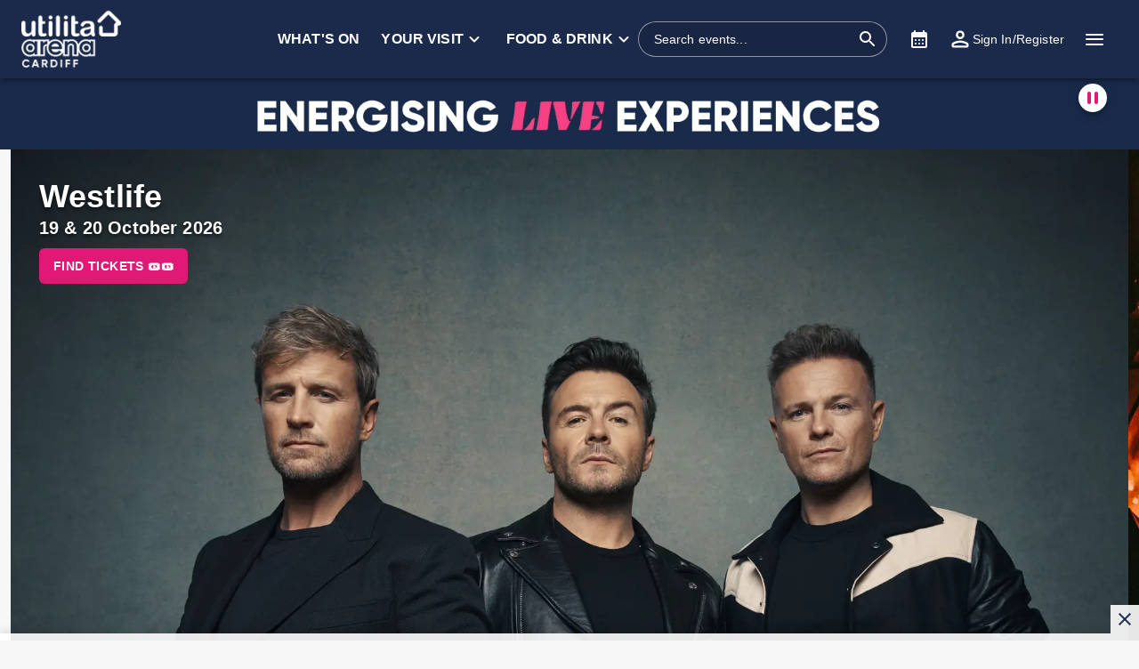

--- FILE ---
content_type: text/html; charset=utf-8
request_url: https://www.utilitaarenacardiff.co.uk/
body_size: 41049
content:
<!DOCTYPE html><html dir="ltr"><head><meta charSet="utf-8" data-next-head=""/><meta name="viewport" content="width=device-width" data-next-head=""/><meta data-direction="ltr" data-next-head=""/><meta data-theme-id="14719" data-next-head=""/><link rel="preload" as="image" imageSrcSet="https://networksites.livenationinternational.com/networksites/leslxcif/new-logo-utilita-arena-cardiff-white-72px.png?format=webp&amp;width=256&amp;quality=75 1x, https://networksites.livenationinternational.com/networksites/leslxcif/new-logo-utilita-arena-cardiff-white-72px.png?format=webp&amp;width=384&amp;quality=75 2x" data-next-head=""/><title data-next-head="">Home | Utilita Arena Cardiff</title><meta http-equiv="Content-Security-Policy" content="" data-next-head=""/><link rel="icon" type="image/png" href="https://networksites.livenationinternational.com/networksites/5kdlswz2/favicon-uac-32x32.png" data-next-head=""/><link rel="apple-touch-icon" href="https://networksites.livenationinternational.com/networksites/5kdlswz2/favicon-uac-32x32.png" data-next-head=""/><meta name="theme-color" content="#000000" data-next-head=""/><meta content="Homepage | Utilita Arena Cardiff" name="description" data-next-head=""/><meta content="Home, |, Utilita, Arena, Cardiff, Homepage | Utilita Arena Cardiff" name="keywords" data-next-head=""/><meta property="og:site_name" content="www.utilitaarenacardiff.co.uk" data-next-head=""/><meta name="robots" content="index,follow" data-next-head=""/><meta property="og:image:url" content="https://networksites.livenationinternational.com/networksites/lerl4jcu/uac-share-image-lr.jpg" data-next-head=""/><meta property="og:image" content="https://networksites.livenationinternational.com/networksites/lerl4jcu/uac-share-image-lr.jpg" data-next-head=""/><meta property="og:image:width" content="600" data-next-head=""/><meta property="og:image:height" content="338" data-next-head=""/><meta property="og:description" content="Homepage | Utilita Arena Cardiff" data-next-head=""/><meta property="og:keywords" content="Home, |, Utilita, Arena, Cardiff, Homepage | Utilita Arena Cardiff" data-next-head=""/><meta property="og:title" content="Home | Utilita Arena Cardiff" data-next-head=""/><link rel="preload" as="image" imageSrcSet="https://networksites.livenationinternational.com/networksites/fvtgop0m/westlife-main-press-shot.jpg?format=webp&amp;width=16&amp;quality=75 16w, https://networksites.livenationinternational.com/networksites/fvtgop0m/westlife-main-press-shot.jpg?format=webp&amp;width=32&amp;quality=75 32w, https://networksites.livenationinternational.com/networksites/fvtgop0m/westlife-main-press-shot.jpg?format=webp&amp;width=48&amp;quality=75 48w, https://networksites.livenationinternational.com/networksites/fvtgop0m/westlife-main-press-shot.jpg?format=webp&amp;width=64&amp;quality=75 64w, https://networksites.livenationinternational.com/networksites/fvtgop0m/westlife-main-press-shot.jpg?format=webp&amp;width=96&amp;quality=75 96w, https://networksites.livenationinternational.com/networksites/fvtgop0m/westlife-main-press-shot.jpg?format=webp&amp;width=128&amp;quality=75 128w, https://networksites.livenationinternational.com/networksites/fvtgop0m/westlife-main-press-shot.jpg?format=webp&amp;width=256&amp;quality=75 256w, https://networksites.livenationinternational.com/networksites/fvtgop0m/westlife-main-press-shot.jpg?format=webp&amp;width=384&amp;quality=75 384w, https://networksites.livenationinternational.com/networksites/fvtgop0m/westlife-main-press-shot.jpg?format=webp&amp;width=640&amp;quality=75 640w, https://networksites.livenationinternational.com/networksites/fvtgop0m/westlife-main-press-shot.jpg?format=webp&amp;width=750&amp;quality=75 750w, https://networksites.livenationinternational.com/networksites/fvtgop0m/westlife-main-press-shot.jpg?format=webp&amp;width=828&amp;quality=75 828w, https://networksites.livenationinternational.com/networksites/fvtgop0m/westlife-main-press-shot.jpg?format=webp&amp;width=1080&amp;quality=75 1080w, https://networksites.livenationinternational.com/networksites/fvtgop0m/westlife-main-press-shot.jpg?format=webp&amp;width=1200&amp;quality=75 1200w, https://networksites.livenationinternational.com/networksites/fvtgop0m/westlife-main-press-shot.jpg?format=webp&amp;width=1920&amp;quality=75 1920w, https://networksites.livenationinternational.com/networksites/fvtgop0m/westlife-main-press-shot.jpg?format=webp&amp;width=2048&amp;quality=75 2048w, https://networksites.livenationinternational.com/networksites/fvtgop0m/westlife-main-press-shot.jpg?format=webp&amp;width=3840&amp;quality=75 3840w" imageSizes="(min-width: 1256px) 1256px, 100vw" data-next-head=""/><link rel="preload" as="image" imageSrcSet="https://networksites.livenationinternational.com/networksites/vbtfrw4p/motionless-in-white-press-shot.jpg?format=webp&amp;width=16&amp;quality=75 16w, https://networksites.livenationinternational.com/networksites/vbtfrw4p/motionless-in-white-press-shot.jpg?format=webp&amp;width=32&amp;quality=75 32w, https://networksites.livenationinternational.com/networksites/vbtfrw4p/motionless-in-white-press-shot.jpg?format=webp&amp;width=48&amp;quality=75 48w, https://networksites.livenationinternational.com/networksites/vbtfrw4p/motionless-in-white-press-shot.jpg?format=webp&amp;width=64&amp;quality=75 64w, https://networksites.livenationinternational.com/networksites/vbtfrw4p/motionless-in-white-press-shot.jpg?format=webp&amp;width=96&amp;quality=75 96w, https://networksites.livenationinternational.com/networksites/vbtfrw4p/motionless-in-white-press-shot.jpg?format=webp&amp;width=128&amp;quality=75 128w, https://networksites.livenationinternational.com/networksites/vbtfrw4p/motionless-in-white-press-shot.jpg?format=webp&amp;width=256&amp;quality=75 256w, https://networksites.livenationinternational.com/networksites/vbtfrw4p/motionless-in-white-press-shot.jpg?format=webp&amp;width=384&amp;quality=75 384w, https://networksites.livenationinternational.com/networksites/vbtfrw4p/motionless-in-white-press-shot.jpg?format=webp&amp;width=640&amp;quality=75 640w, https://networksites.livenationinternational.com/networksites/vbtfrw4p/motionless-in-white-press-shot.jpg?format=webp&amp;width=750&amp;quality=75 750w, https://networksites.livenationinternational.com/networksites/vbtfrw4p/motionless-in-white-press-shot.jpg?format=webp&amp;width=828&amp;quality=75 828w, https://networksites.livenationinternational.com/networksites/vbtfrw4p/motionless-in-white-press-shot.jpg?format=webp&amp;width=1080&amp;quality=75 1080w, https://networksites.livenationinternational.com/networksites/vbtfrw4p/motionless-in-white-press-shot.jpg?format=webp&amp;width=1200&amp;quality=75 1200w, https://networksites.livenationinternational.com/networksites/vbtfrw4p/motionless-in-white-press-shot.jpg?format=webp&amp;width=1920&amp;quality=75 1920w, https://networksites.livenationinternational.com/networksites/vbtfrw4p/motionless-in-white-press-shot.jpg?format=webp&amp;width=2048&amp;quality=75 2048w, https://networksites.livenationinternational.com/networksites/vbtfrw4p/motionless-in-white-press-shot.jpg?format=webp&amp;width=3840&amp;quality=75 3840w" imageSizes="(min-width: 1256px) 1256px, 100vw" data-next-head=""/><link rel="preload" as="image" imageSrcSet="https://networksites.livenationinternational.com/networksites/iskduq24/beverley-knight-banner-2026.png?format=webp&amp;width=16&amp;quality=75 16w, https://networksites.livenationinternational.com/networksites/iskduq24/beverley-knight-banner-2026.png?format=webp&amp;width=32&amp;quality=75 32w, https://networksites.livenationinternational.com/networksites/iskduq24/beverley-knight-banner-2026.png?format=webp&amp;width=48&amp;quality=75 48w, https://networksites.livenationinternational.com/networksites/iskduq24/beverley-knight-banner-2026.png?format=webp&amp;width=64&amp;quality=75 64w, https://networksites.livenationinternational.com/networksites/iskduq24/beverley-knight-banner-2026.png?format=webp&amp;width=96&amp;quality=75 96w, https://networksites.livenationinternational.com/networksites/iskduq24/beverley-knight-banner-2026.png?format=webp&amp;width=128&amp;quality=75 128w, https://networksites.livenationinternational.com/networksites/iskduq24/beverley-knight-banner-2026.png?format=webp&amp;width=256&amp;quality=75 256w, https://networksites.livenationinternational.com/networksites/iskduq24/beverley-knight-banner-2026.png?format=webp&amp;width=384&amp;quality=75 384w, https://networksites.livenationinternational.com/networksites/iskduq24/beverley-knight-banner-2026.png?format=webp&amp;width=640&amp;quality=75 640w, https://networksites.livenationinternational.com/networksites/iskduq24/beverley-knight-banner-2026.png?format=webp&amp;width=750&amp;quality=75 750w, https://networksites.livenationinternational.com/networksites/iskduq24/beverley-knight-banner-2026.png?format=webp&amp;width=828&amp;quality=75 828w, https://networksites.livenationinternational.com/networksites/iskduq24/beverley-knight-banner-2026.png?format=webp&amp;width=1080&amp;quality=75 1080w, https://networksites.livenationinternational.com/networksites/iskduq24/beverley-knight-banner-2026.png?format=webp&amp;width=1200&amp;quality=75 1200w, https://networksites.livenationinternational.com/networksites/iskduq24/beverley-knight-banner-2026.png?format=webp&amp;width=1920&amp;quality=75 1920w, https://networksites.livenationinternational.com/networksites/iskduq24/beverley-knight-banner-2026.png?format=webp&amp;width=2048&amp;quality=75 2048w, https://networksites.livenationinternational.com/networksites/iskduq24/beverley-knight-banner-2026.png?format=webp&amp;width=3840&amp;quality=75 3840w" imageSizes="(min-width: 1256px) 1256px, 100vw" data-next-head=""/><link rel="preload" as="image" imageSrcSet="https://networksites.livenationinternational.com/networksites/lkufbxnd/accessibility-v2-2x.jpg?format=webp&amp;width=16&amp;quality=75 16w, https://networksites.livenationinternational.com/networksites/lkufbxnd/accessibility-v2-2x.jpg?format=webp&amp;width=32&amp;quality=75 32w, https://networksites.livenationinternational.com/networksites/lkufbxnd/accessibility-v2-2x.jpg?format=webp&amp;width=48&amp;quality=75 48w, https://networksites.livenationinternational.com/networksites/lkufbxnd/accessibility-v2-2x.jpg?format=webp&amp;width=64&amp;quality=75 64w, https://networksites.livenationinternational.com/networksites/lkufbxnd/accessibility-v2-2x.jpg?format=webp&amp;width=96&amp;quality=75 96w, https://networksites.livenationinternational.com/networksites/lkufbxnd/accessibility-v2-2x.jpg?format=webp&amp;width=128&amp;quality=75 128w, https://networksites.livenationinternational.com/networksites/lkufbxnd/accessibility-v2-2x.jpg?format=webp&amp;width=256&amp;quality=75 256w, https://networksites.livenationinternational.com/networksites/lkufbxnd/accessibility-v2-2x.jpg?format=webp&amp;width=384&amp;quality=75 384w, https://networksites.livenationinternational.com/networksites/lkufbxnd/accessibility-v2-2x.jpg?format=webp&amp;width=640&amp;quality=75 640w, https://networksites.livenationinternational.com/networksites/lkufbxnd/accessibility-v2-2x.jpg?format=webp&amp;width=750&amp;quality=75 750w, https://networksites.livenationinternational.com/networksites/lkufbxnd/accessibility-v2-2x.jpg?format=webp&amp;width=828&amp;quality=75 828w, https://networksites.livenationinternational.com/networksites/lkufbxnd/accessibility-v2-2x.jpg?format=webp&amp;width=1080&amp;quality=75 1080w, https://networksites.livenationinternational.com/networksites/lkufbxnd/accessibility-v2-2x.jpg?format=webp&amp;width=1200&amp;quality=75 1200w, https://networksites.livenationinternational.com/networksites/lkufbxnd/accessibility-v2-2x.jpg?format=webp&amp;width=1920&amp;quality=75 1920w, https://networksites.livenationinternational.com/networksites/lkufbxnd/accessibility-v2-2x.jpg?format=webp&amp;width=2048&amp;quality=75 2048w, https://networksites.livenationinternational.com/networksites/lkufbxnd/accessibility-v2-2x.jpg?format=webp&amp;width=3840&amp;quality=75 3840w" imageSizes="116px" data-next-head=""/><link rel="preload" as="image" imageSrcSet="https://networksites.livenationinternational.com/networksites/srfdy0bk/contact-us-v2-2x.jpg?format=webp&amp;width=16&amp;quality=75 16w, https://networksites.livenationinternational.com/networksites/srfdy0bk/contact-us-v2-2x.jpg?format=webp&amp;width=32&amp;quality=75 32w, https://networksites.livenationinternational.com/networksites/srfdy0bk/contact-us-v2-2x.jpg?format=webp&amp;width=48&amp;quality=75 48w, https://networksites.livenationinternational.com/networksites/srfdy0bk/contact-us-v2-2x.jpg?format=webp&amp;width=64&amp;quality=75 64w, https://networksites.livenationinternational.com/networksites/srfdy0bk/contact-us-v2-2x.jpg?format=webp&amp;width=96&amp;quality=75 96w, https://networksites.livenationinternational.com/networksites/srfdy0bk/contact-us-v2-2x.jpg?format=webp&amp;width=128&amp;quality=75 128w, https://networksites.livenationinternational.com/networksites/srfdy0bk/contact-us-v2-2x.jpg?format=webp&amp;width=256&amp;quality=75 256w, https://networksites.livenationinternational.com/networksites/srfdy0bk/contact-us-v2-2x.jpg?format=webp&amp;width=384&amp;quality=75 384w, https://networksites.livenationinternational.com/networksites/srfdy0bk/contact-us-v2-2x.jpg?format=webp&amp;width=640&amp;quality=75 640w, https://networksites.livenationinternational.com/networksites/srfdy0bk/contact-us-v2-2x.jpg?format=webp&amp;width=750&amp;quality=75 750w, https://networksites.livenationinternational.com/networksites/srfdy0bk/contact-us-v2-2x.jpg?format=webp&amp;width=828&amp;quality=75 828w, https://networksites.livenationinternational.com/networksites/srfdy0bk/contact-us-v2-2x.jpg?format=webp&amp;width=1080&amp;quality=75 1080w, https://networksites.livenationinternational.com/networksites/srfdy0bk/contact-us-v2-2x.jpg?format=webp&amp;width=1200&amp;quality=75 1200w, https://networksites.livenationinternational.com/networksites/srfdy0bk/contact-us-v2-2x.jpg?format=webp&amp;width=1920&amp;quality=75 1920w, https://networksites.livenationinternational.com/networksites/srfdy0bk/contact-us-v2-2x.jpg?format=webp&amp;width=2048&amp;quality=75 2048w, https://networksites.livenationinternational.com/networksites/srfdy0bk/contact-us-v2-2x.jpg?format=webp&amp;width=3840&amp;quality=75 3840w" imageSizes="116px" data-next-head=""/><link rel="preload" as="image" imageSrcSet="https://networksites.livenationinternational.com/networksites/meyhwqjk/bag-policy-v2-2x.jpg?format=webp&amp;width=16&amp;quality=75 16w, https://networksites.livenationinternational.com/networksites/meyhwqjk/bag-policy-v2-2x.jpg?format=webp&amp;width=32&amp;quality=75 32w, https://networksites.livenationinternational.com/networksites/meyhwqjk/bag-policy-v2-2x.jpg?format=webp&amp;width=48&amp;quality=75 48w, https://networksites.livenationinternational.com/networksites/meyhwqjk/bag-policy-v2-2x.jpg?format=webp&amp;width=64&amp;quality=75 64w, https://networksites.livenationinternational.com/networksites/meyhwqjk/bag-policy-v2-2x.jpg?format=webp&amp;width=96&amp;quality=75 96w, https://networksites.livenationinternational.com/networksites/meyhwqjk/bag-policy-v2-2x.jpg?format=webp&amp;width=128&amp;quality=75 128w, https://networksites.livenationinternational.com/networksites/meyhwqjk/bag-policy-v2-2x.jpg?format=webp&amp;width=256&amp;quality=75 256w, https://networksites.livenationinternational.com/networksites/meyhwqjk/bag-policy-v2-2x.jpg?format=webp&amp;width=384&amp;quality=75 384w, https://networksites.livenationinternational.com/networksites/meyhwqjk/bag-policy-v2-2x.jpg?format=webp&amp;width=640&amp;quality=75 640w, https://networksites.livenationinternational.com/networksites/meyhwqjk/bag-policy-v2-2x.jpg?format=webp&amp;width=750&amp;quality=75 750w, https://networksites.livenationinternational.com/networksites/meyhwqjk/bag-policy-v2-2x.jpg?format=webp&amp;width=828&amp;quality=75 828w, https://networksites.livenationinternational.com/networksites/meyhwqjk/bag-policy-v2-2x.jpg?format=webp&amp;width=1080&amp;quality=75 1080w, https://networksites.livenationinternational.com/networksites/meyhwqjk/bag-policy-v2-2x.jpg?format=webp&amp;width=1200&amp;quality=75 1200w, https://networksites.livenationinternational.com/networksites/meyhwqjk/bag-policy-v2-2x.jpg?format=webp&amp;width=1920&amp;quality=75 1920w, https://networksites.livenationinternational.com/networksites/meyhwqjk/bag-policy-v2-2x.jpg?format=webp&amp;width=2048&amp;quality=75 2048w, https://networksites.livenationinternational.com/networksites/meyhwqjk/bag-policy-v2-2x.jpg?format=webp&amp;width=3840&amp;quality=75 3840w" imageSizes="116px" data-next-head=""/><link rel="preload" as="image" imageSrcSet="https://networksites.livenationinternational.com/networksites/fvzjrn3o/faqs-v2-2x.jpg?format=webp&amp;width=16&amp;quality=75 16w, https://networksites.livenationinternational.com/networksites/fvzjrn3o/faqs-v2-2x.jpg?format=webp&amp;width=32&amp;quality=75 32w, https://networksites.livenationinternational.com/networksites/fvzjrn3o/faqs-v2-2x.jpg?format=webp&amp;width=48&amp;quality=75 48w, https://networksites.livenationinternational.com/networksites/fvzjrn3o/faqs-v2-2x.jpg?format=webp&amp;width=64&amp;quality=75 64w, https://networksites.livenationinternational.com/networksites/fvzjrn3o/faqs-v2-2x.jpg?format=webp&amp;width=96&amp;quality=75 96w, https://networksites.livenationinternational.com/networksites/fvzjrn3o/faqs-v2-2x.jpg?format=webp&amp;width=128&amp;quality=75 128w, https://networksites.livenationinternational.com/networksites/fvzjrn3o/faqs-v2-2x.jpg?format=webp&amp;width=256&amp;quality=75 256w, https://networksites.livenationinternational.com/networksites/fvzjrn3o/faqs-v2-2x.jpg?format=webp&amp;width=384&amp;quality=75 384w, https://networksites.livenationinternational.com/networksites/fvzjrn3o/faqs-v2-2x.jpg?format=webp&amp;width=640&amp;quality=75 640w, https://networksites.livenationinternational.com/networksites/fvzjrn3o/faqs-v2-2x.jpg?format=webp&amp;width=750&amp;quality=75 750w, https://networksites.livenationinternational.com/networksites/fvzjrn3o/faqs-v2-2x.jpg?format=webp&amp;width=828&amp;quality=75 828w, https://networksites.livenationinternational.com/networksites/fvzjrn3o/faqs-v2-2x.jpg?format=webp&amp;width=1080&amp;quality=75 1080w, https://networksites.livenationinternational.com/networksites/fvzjrn3o/faqs-v2-2x.jpg?format=webp&amp;width=1200&amp;quality=75 1200w, https://networksites.livenationinternational.com/networksites/fvzjrn3o/faqs-v2-2x.jpg?format=webp&amp;width=1920&amp;quality=75 1920w, https://networksites.livenationinternational.com/networksites/fvzjrn3o/faqs-v2-2x.jpg?format=webp&amp;width=2048&amp;quality=75 2048w, https://networksites.livenationinternational.com/networksites/fvzjrn3o/faqs-v2-2x.jpg?format=webp&amp;width=3840&amp;quality=75 3840w" imageSizes="116px" data-next-head=""/><link rel="preload" as="image" imageSrcSet="https://networksites.livenationinternational.com/networksites/5v1b2vd3/travel-v2-2x.jpg?format=webp&amp;width=16&amp;quality=75 16w, https://networksites.livenationinternational.com/networksites/5v1b2vd3/travel-v2-2x.jpg?format=webp&amp;width=32&amp;quality=75 32w, https://networksites.livenationinternational.com/networksites/5v1b2vd3/travel-v2-2x.jpg?format=webp&amp;width=48&amp;quality=75 48w, https://networksites.livenationinternational.com/networksites/5v1b2vd3/travel-v2-2x.jpg?format=webp&amp;width=64&amp;quality=75 64w, https://networksites.livenationinternational.com/networksites/5v1b2vd3/travel-v2-2x.jpg?format=webp&amp;width=96&amp;quality=75 96w, https://networksites.livenationinternational.com/networksites/5v1b2vd3/travel-v2-2x.jpg?format=webp&amp;width=128&amp;quality=75 128w, https://networksites.livenationinternational.com/networksites/5v1b2vd3/travel-v2-2x.jpg?format=webp&amp;width=256&amp;quality=75 256w, https://networksites.livenationinternational.com/networksites/5v1b2vd3/travel-v2-2x.jpg?format=webp&amp;width=384&amp;quality=75 384w, https://networksites.livenationinternational.com/networksites/5v1b2vd3/travel-v2-2x.jpg?format=webp&amp;width=640&amp;quality=75 640w, https://networksites.livenationinternational.com/networksites/5v1b2vd3/travel-v2-2x.jpg?format=webp&amp;width=750&amp;quality=75 750w, https://networksites.livenationinternational.com/networksites/5v1b2vd3/travel-v2-2x.jpg?format=webp&amp;width=828&amp;quality=75 828w, https://networksites.livenationinternational.com/networksites/5v1b2vd3/travel-v2-2x.jpg?format=webp&amp;width=1080&amp;quality=75 1080w, https://networksites.livenationinternational.com/networksites/5v1b2vd3/travel-v2-2x.jpg?format=webp&amp;width=1200&amp;quality=75 1200w, https://networksites.livenationinternational.com/networksites/5v1b2vd3/travel-v2-2x.jpg?format=webp&amp;width=1920&amp;quality=75 1920w, https://networksites.livenationinternational.com/networksites/5v1b2vd3/travel-v2-2x.jpg?format=webp&amp;width=2048&amp;quality=75 2048w, https://networksites.livenationinternational.com/networksites/5v1b2vd3/travel-v2-2x.jpg?format=webp&amp;width=3840&amp;quality=75 3840w" imageSizes="116px" data-next-head=""/><link rel="preload" as="image" imageSrcSet="https://networksites.livenationinternational.com/networksites/eyueut2e/seating-plan-v2-2x.jpg?format=webp&amp;width=16&amp;quality=75 16w, https://networksites.livenationinternational.com/networksites/eyueut2e/seating-plan-v2-2x.jpg?format=webp&amp;width=32&amp;quality=75 32w, https://networksites.livenationinternational.com/networksites/eyueut2e/seating-plan-v2-2x.jpg?format=webp&amp;width=48&amp;quality=75 48w, https://networksites.livenationinternational.com/networksites/eyueut2e/seating-plan-v2-2x.jpg?format=webp&amp;width=64&amp;quality=75 64w, https://networksites.livenationinternational.com/networksites/eyueut2e/seating-plan-v2-2x.jpg?format=webp&amp;width=96&amp;quality=75 96w, https://networksites.livenationinternational.com/networksites/eyueut2e/seating-plan-v2-2x.jpg?format=webp&amp;width=128&amp;quality=75 128w, https://networksites.livenationinternational.com/networksites/eyueut2e/seating-plan-v2-2x.jpg?format=webp&amp;width=256&amp;quality=75 256w, https://networksites.livenationinternational.com/networksites/eyueut2e/seating-plan-v2-2x.jpg?format=webp&amp;width=384&amp;quality=75 384w, https://networksites.livenationinternational.com/networksites/eyueut2e/seating-plan-v2-2x.jpg?format=webp&amp;width=640&amp;quality=75 640w, https://networksites.livenationinternational.com/networksites/eyueut2e/seating-plan-v2-2x.jpg?format=webp&amp;width=750&amp;quality=75 750w, https://networksites.livenationinternational.com/networksites/eyueut2e/seating-plan-v2-2x.jpg?format=webp&amp;width=828&amp;quality=75 828w, https://networksites.livenationinternational.com/networksites/eyueut2e/seating-plan-v2-2x.jpg?format=webp&amp;width=1080&amp;quality=75 1080w, https://networksites.livenationinternational.com/networksites/eyueut2e/seating-plan-v2-2x.jpg?format=webp&amp;width=1200&amp;quality=75 1200w, https://networksites.livenationinternational.com/networksites/eyueut2e/seating-plan-v2-2x.jpg?format=webp&amp;width=1920&amp;quality=75 1920w, https://networksites.livenationinternational.com/networksites/eyueut2e/seating-plan-v2-2x.jpg?format=webp&amp;width=2048&amp;quality=75 2048w, https://networksites.livenationinternational.com/networksites/eyueut2e/seating-plan-v2-2x.jpg?format=webp&amp;width=3840&amp;quality=75 3840w" imageSizes="116px" data-next-head=""/><link rel="preconnect" href="https://fonts.bunny.net" data-next-head=""/><noscript data-next-head=""><link href="https://fonts.bunny.net/css?family=Poppins:400,700&amp;display=swap" rel="stylesheet"/><link href="https://fonts.bunny.net/css?family=Poppins:400,700&amp;display=swap" rel="stylesheet"/></noscript><link rel="alternate" hrefLang="cy-gb" href="/cy" data-next-head=""/><style data-emotion="css-global 16z0rg7">#__next{display:-webkit-box;display:-webkit-flex;display:-ms-flexbox;display:flex;-webkit-flex-direction:column;-ms-flex-direction:column;flex-direction:column;min-height:100vh;}html{scroll-behavior:smooth;}html[dir=rtl] *[data-flipped-when-rtl]{-webkit-transform:scaleX(-1);-moz-transform:scaleX(-1);-ms-transform:scaleX(-1);transform:scaleX(-1);}body{margin:0;overflow:auto;}</style><meta name="emotion-insertion-point" content=""/><style data-emotion="behbj-ltr-global wo6pb2"></style><style data-emotion="behbj-ltr-global 2rfz98"></style><style data-emotion="behbj-ltr-global 1prfaxn">@keyframes mui-auto-fill{from{display:block;}}@keyframes mui-auto-fill-cancel{from{display:block;}}</style><style data-emotion="behbj-ltr-global 7hntxv">html{-webkit-font-smoothing:antialiased;-moz-osx-font-smoothing:grayscale;box-sizing:border-box;-webkit-text-size-adjust:100%;}*,*::before,*::after{box-sizing:inherit;}strong,b{font-weight:700;}body{margin:0;color:#1b2a4b;font-family:"Poppins",sans-serif;font-weight:400;font-size:1rem;line-height:1.5;letter-spacing:0.00938em;background-color:#f7f7f7;}@media print{body{background-color:#fff;}}body::backdrop{background-color:#f7f7f7;}a:focus-visible{outline:2px solid #2077d5;outline-offset:2px;}</style><style data-emotion="behbj-ltr v8e2wc xcfzng 14oyo7e 14ospfn qtbq4l agjux3 4wshps 5aaviv 1h6oi7i 13e1p89 q7mezt g4bm5y iygeyx c1hd9p mfb68c jg15hv feivmh 1939agm nsl1lb 5v2ak0 w1u3ce qe3gt w9qmme usjs0e 1ie8ghe 1rjuw8 i9gxme 14mru52 8atqhb 1nw9wm3 1mostk0 1g31846 1ojzxin pc8eke 1fejyi2 1e6tdx8 1j41jyi 1ysi7eo 1qrr52n ovbt8j 1yh0suv 9h6quu ioz9l3 3xlnbt 8rnkcc 1s0horc 103l4wj 12oo30p ubqaop 1smue61 1t5xd7z 127m1qe 1vvgu2w r5kn5n wnfue5 i6vric 1b8uc0m 137kvzu 6boa9t abqyn 15830to 9vd5ud sozbez zoz1s6 jci9hr 1dmnckk 1hgndew 14caaz5 1cjromv i1r67d 1ncddh9 b3vo36 8l7sna sx5x20 11cgpkn 79elbk 11hce4d 92osyh oirxo9 1go7lap 18q75xt qdnsy6 rja1o2 1ntjev6 gnerdi 1tdg3gn 1pdefu1 ml06xv 19zcvq2 oz8h0a 1fbpdj9 1busnjp 1j7kqbw v7zf0q 1m486rv 1qaax2i vu5nve codnzx 1g0mks0 1fzdaa3 1gwfa3d 1oxc5qt 1xn6xwi tpi3b6 3rll4r fxljtt 1dopz83 z2qvv2 1dhihd3 1fn1rxi mh0cwi 1y5erkj 13wsuun vrxbgz 1iafyxp 1mxwgb7 12i7yqr o17m0c 1iqus95 jck6ad o104os gn7j8e 18sipo0 4i9a6u xbqcku 1kwrd2i 1gbt6i8 1ofaknn 1eduqyk 1xaghuw i8yde5 jb8z7h 162tvoi 5qqg2z 1swxoov 18yvcmd vxiq7c 1p2rvhw g31kau nz07ef ognyd8 rtfiu0 99aygp 64o4ki">.behbj-ltr-v8e2wc{position:absolute;width:1px;clip:rect(0 0 0 0);overflow:hidden;background-color:white;white-space:nowrap;font-size:18px;}.behbj-ltr-v8e2wc:focus{position:fixed;display:block;top:0;clip:initial;width:auto;padding:8px;z-index:2000;}.behbj-ltr-xcfzng{position:sticky;top:0;z-index:1100;}.behbj-ltr-14oyo7e{background-color:#ffffff;color:#1b2a4b;transition:box-shadow 300ms cubic-bezier(0.4, 0, 0.2, 1) 0ms;box-shadow:var(--Paper-shadow);background-image:var(--Paper-overlay);display:flex;flex-direction:column;width:100%;box-sizing:border-box;flex-shrink:0;position:static;--AppBar-background:#e11976;--AppBar-color:#fff;background-color:var(--AppBar-background);color:var(--AppBar-color);background:#1b2a4b;color:#ffffff;}.behbj-ltr-14oyo7e li:hover,.behbj-ltr-14oyo7e a[role="button"]#logo:hover{background-color:transparent;}.behbj-ltr-14oyo7e a[role="button"]:hover{background-color:rgba(255, 255, 255, 0.05);}.behbj-ltr-14oyo7e a[aria-expanded=true]{background-color:rgba(255, 255, 255, 0.05);}.behbj-ltr-14oyo7e div[role="button"]:hover:not(#active){background-color:rgba(255, 255, 255, 0.05);}@media (min-width:900px){.behbj-ltr-14oyo7e{padding-right:24px;}}.behbj-ltr-14ospfn{position:relative;display:flex;align-items:center;min-height:48px;min-height:56px;align-items:stretch;}.behbj-ltr-14ospfn .MuiOutlinedInput-root.Mui-focused fieldset{border-color:#2077d5;}.behbj-ltr-qtbq4l{display:inline-flex;align-items:center;justify-content:center;position:relative;box-sizing:border-box;-webkit-tap-highlight-color:transparent;background-color:transparent;outline:0;border:0;margin:0;border-radius:0;padding:0;cursor:pointer;user-select:none;vertical-align:middle;-moz-appearance:none;-webkit-appearance:none;text-decoration:none;color:inherit;display:flex;flex-grow:1;justify-content:flex-start;align-items:center;position:relative;text-decoration:none;min-width:0;box-sizing:border-box;text-align:left;padding-top:8px;padding-bottom:8px;transition:background-color 150ms cubic-bezier(0.4, 0, 0.2, 1) 0ms;padding-left:16px;padding-right:16px;flex-grow:0;flex-shrink:0;margin-right:auto;background:transparent;padding-right:8px;}.behbj-ltr-qtbq4l::-moz-focus-inner{border-style:none;}.behbj-ltr-qtbq4l.Mui-disabled{pointer-events:none;cursor:default;}@media print{.behbj-ltr-qtbq4l{color-adjust:exact;}}.behbj-ltr-qtbq4l:focus-visible{outline:2px solid #2077d5;outline-offset:2px;}.behbj-ltr-qtbq4l:hover{text-decoration:none;background-color:rgba(0, 0, 0, 0.04);}@media (hover: none){.behbj-ltr-qtbq4l:hover{background-color:transparent;}}.behbj-ltr-qtbq4l.Mui-selected{background-color:rgba(225, 25, 118, 0.08);}.behbj-ltr-qtbq4l.Mui-selected.Mui-focusVisible{background-color:rgba(225, 25, 118, 0.2);}.behbj-ltr-qtbq4l.Mui-selected:hover{background-color:rgba(225, 25, 118, 0.12);}@media (hover: none){.behbj-ltr-qtbq4l.Mui-selected:hover{background-color:rgba(225, 25, 118, 0.08);}}.behbj-ltr-qtbq4l.Mui-focusVisible{background-color:rgba(0, 0, 0, 0.12);}.behbj-ltr-qtbq4l.Mui-disabled{opacity:0.38;}@media (min-width:768px){.behbj-ltr-qtbq4l{padding-left:24px;padding-right:16px;}}.behbj-ltr-agjux3{min-height:40px;width:100%;height:auto;aspect-ratio:auto;display:block;object-fit:contain;object-position:left;max-width:184px;max-height:40px;transition:ease 0.4s;}@media (min-width:900px){.behbj-ltr-agjux3{max-width:288px;max-height:72px;transition:ease 0.4s;}}.behbj-ltr-4wshps{display:flex;position:relative;flex-direction:row;overflow-x:auto;display:flex;align-items:stretch;scrollbar-width:none;list-style:none;padding:0;margin:0;padding-left:4px;min-width:0;flex-grow:1;}.behbj-ltr-4wshps>*{flex-shrink:0;}.behbj-ltr-4wshps>*[aria-hidden=true]{user-select:none;pointer-events:none;visibility:hidden;}.behbj-ltr-4wshps a:hover{background-color:rgba(255, 255, 255, 0.05);}@media (max-width:767.95px){.behbj-ltr-4wshps{display:none;}}.behbj-ltr-5aaviv{display:inline-flex;align-items:center;justify-content:center;position:relative;box-sizing:border-box;-webkit-tap-highlight-color:transparent;background-color:transparent;outline:0;border:0;margin:0;border-radius:0;padding:0;cursor:pointer;user-select:none;vertical-align:middle;-moz-appearance:none;-webkit-appearance:none;text-decoration:none;color:inherit;display:flex;flex-grow:1;justify-content:flex-start;align-items:center;position:relative;text-decoration:none;min-width:0;box-sizing:border-box;text-align:left;padding-top:8px;padding-bottom:8px;transition:background-color 150ms cubic-bezier(0.4, 0, 0.2, 1) 0ms;padding-left:16px;padding-right:16px;padding:8px;height:100%;padding:8px 12px;}.behbj-ltr-5aaviv::-moz-focus-inner{border-style:none;}.behbj-ltr-5aaviv.Mui-disabled{pointer-events:none;cursor:default;}@media print{.behbj-ltr-5aaviv{color-adjust:exact;}}.behbj-ltr-5aaviv:focus-visible{outline:2px solid #2077d5;outline-offset:2px;}.behbj-ltr-5aaviv:hover{text-decoration:none;background-color:rgba(0, 0, 0, 0.04);}@media (hover: none){.behbj-ltr-5aaviv:hover{background-color:transparent;}}.behbj-ltr-5aaviv.Mui-selected{background-color:rgba(225, 25, 118, 0.08);}.behbj-ltr-5aaviv.Mui-selected.Mui-focusVisible{background-color:rgba(225, 25, 118, 0.2);}.behbj-ltr-5aaviv.Mui-selected:hover{background-color:rgba(225, 25, 118, 0.12);}@media (hover: none){.behbj-ltr-5aaviv.Mui-selected:hover{background-color:rgba(225, 25, 118, 0.08);}}.behbj-ltr-5aaviv.Mui-focusVisible{background-color:rgba(0, 0, 0, 0.12);}.behbj-ltr-5aaviv.Mui-disabled{opacity:0.38;}.behbj-ltr-1h6oi7i{flex:1 1 auto;min-width:0;margin-top:4px;margin-bottom:4px;margin:0;}.MuiTypography-root:where(.behbj-ltr-1h6oi7i .MuiListItemText-primary){display:block;}.MuiTypography-root:where(.behbj-ltr-1h6oi7i .MuiListItemText-secondary){display:block;}.behbj-ltr-13e1p89{margin:0;font-family:"Poppins",sans-serif;font-weight:400;font-size:1rem;line-height:1.5;letter-spacing:0.00938em;font-weight:700;}.behbj-ltr-q7mezt{user-select:none;width:1em;height:1em;display:inline-block;flex-shrink:0;transition:fill 200ms cubic-bezier(0.4, 0, 0.2, 1) 0ms;fill:currentColor;font-size:1.5rem;}.behbj-ltr-g4bm5y{display:flex;align-items:center;align-self:center;justify-content:flex-end;margin-right:8px;height:44px;}.behbj-ltr-g4bm5y.Mui-focused .MuiAutocomplete-clearIndicator{visibility:visible;}@media (pointer: fine){.behbj-ltr-g4bm5y:hover .MuiAutocomplete-clearIndicator{visibility:visible;}}.behbj-ltr-g4bm5y .MuiAutocomplete-tag{margin:3px;max-width:calc(100% - 6px);}.MuiAutocomplete-hasPopupIcon.behbj-ltr-g4bm5y .MuiAutocomplete-inputRoot,.MuiAutocomplete-hasClearIcon.behbj-ltr-g4bm5y .MuiAutocomplete-inputRoot{padding-right:30px;}.MuiAutocomplete-hasPopupIcon.MuiAutocomplete-hasClearIcon.behbj-ltr-g4bm5y .MuiAutocomplete-inputRoot{padding-right:56px;}.behbj-ltr-g4bm5y .MuiAutocomplete-inputRoot .MuiAutocomplete-input{width:0;min-width:30px;}.behbj-ltr-g4bm5y .MuiInput-root{padding-bottom:1px;}.behbj-ltr-g4bm5y .MuiInput-root .MuiInput-input{padding:4px 4px 4px 0px;}.behbj-ltr-g4bm5y .MuiInput-root.MuiInputBase-sizeSmall .MuiInput-input{padding:2px 4px 3px 0;}.behbj-ltr-g4bm5y .MuiOutlinedInput-root{padding:9px;}.MuiAutocomplete-hasPopupIcon.behbj-ltr-g4bm5y .MuiOutlinedInput-root,.MuiAutocomplete-hasClearIcon.behbj-ltr-g4bm5y .MuiOutlinedInput-root{padding-right:39px;}.MuiAutocomplete-hasPopupIcon.MuiAutocomplete-hasClearIcon.behbj-ltr-g4bm5y .MuiOutlinedInput-root{padding-right:65px;}.behbj-ltr-g4bm5y .MuiOutlinedInput-root .MuiAutocomplete-input{padding:7.5px 4px 7.5px 5px;}.behbj-ltr-g4bm5y .MuiOutlinedInput-root .MuiAutocomplete-endAdornment{right:9px;}.behbj-ltr-g4bm5y .MuiOutlinedInput-root.MuiInputBase-sizeSmall{padding-top:6px;padding-bottom:6px;padding-left:6px;}.behbj-ltr-g4bm5y .MuiOutlinedInput-root.MuiInputBase-sizeSmall .MuiAutocomplete-input{padding:2.5px 4px 2.5px 8px;}.behbj-ltr-g4bm5y .MuiFilledInput-root{padding-top:19px;padding-left:8px;}.MuiAutocomplete-hasPopupIcon.behbj-ltr-g4bm5y .MuiFilledInput-root,.MuiAutocomplete-hasClearIcon.behbj-ltr-g4bm5y .MuiFilledInput-root{padding-right:39px;}.MuiAutocomplete-hasPopupIcon.MuiAutocomplete-hasClearIcon.behbj-ltr-g4bm5y .MuiFilledInput-root{padding-right:65px;}.behbj-ltr-g4bm5y .MuiFilledInput-root .MuiFilledInput-input{padding:7px 4px;}.behbj-ltr-g4bm5y .MuiFilledInput-root .MuiAutocomplete-endAdornment{right:9px;}.behbj-ltr-g4bm5y .MuiFilledInput-root.MuiInputBase-sizeSmall{padding-bottom:1px;}.behbj-ltr-g4bm5y .MuiFilledInput-root.MuiInputBase-sizeSmall .MuiFilledInput-input{padding:2.5px 4px;}.behbj-ltr-g4bm5y .MuiInputBase-hiddenLabel{padding-top:8px;}.behbj-ltr-g4bm5y .MuiFilledInput-root.MuiInputBase-hiddenLabel{padding-top:0;padding-bottom:0;}.behbj-ltr-g4bm5y .MuiFilledInput-root.MuiInputBase-hiddenLabel .MuiAutocomplete-input{padding-top:16px;padding-bottom:17px;}.behbj-ltr-g4bm5y .MuiFilledInput-root.MuiInputBase-hiddenLabel.MuiInputBase-sizeSmall .MuiAutocomplete-input{padding-top:8px;padding-bottom:9px;}.behbj-ltr-g4bm5y .MuiAutocomplete-input{flex-grow:1;text-overflow:ellipsis;opacity:0;}.behbj-ltr-g4bm5y .MuiAutocomplete-input{opacity:1;}.behbj-ltr-g4bm5y .MuiFormControl-root{align-items:flex-end;border-radius:46px;}.behbj-ltr-g4bm5y .Mui-focused .MuiOutlinedInput-notchedOutline{border-color:#2077d5!important;}.behbj-ltr-g4bm5y .MuiInputBase-root{font-size:14px;border-radius:1000px;display:flex;height:40px;color:#ffffff;align-items:center;border:1px solid;border-color:rgba(255, 255, 255, 0.5);}.behbj-ltr-g4bm5y .MuiInputBase-root ::placeholder{opacity:1;}.behbj-ltr-g4bm5y .MuiInputBase-root fieldset{display:none;}.behbj-ltr-g4bm5y .MuiOutlinedInput-root .MuiInputBase-input{padding:0px 0px 0px 8px;margin:0px;}@media (max-width:767.95px){.behbj-ltr-g4bm5y{width:100%;}}.behbj-ltr-g4bm5y .MuiInputBase-root{transition:width 0.3s ease-in-out;width:280px;background-color:rgba(0, 0, 0, 0.1);}.behbj-ltr-g4bm5y .MuiInputBase-root :hover{border-color:#ffffff;}@media (max-width:899.95px){.behbj-ltr-g4bm5y .MuiInputBase-root{width:100%;}}@media (max-width:767.95px){.behbj-ltr-g4bm5y{display:none;}}.behbj-ltr-iygeyx{position:absolute;overflow:hidden;white-space:nowrap;top:0;height:1px;width:1px;margin:-1px;}.behbj-ltr-c1hd9p{display:inline-flex;flex-direction:column;position:relative;min-width:0;padding:0;margin:0;border:0;vertical-align:top;width:100%;border-radius:6px;}.behbj-ltr-mfb68c{color:#616671;font-family:"Poppins",sans-serif;font-weight:400;font-size:1rem;line-height:1.4375em;letter-spacing:0.00938em;padding:0;position:relative;display:block;transform-origin:top left;white-space:nowrap;overflow:hidden;text-overflow:ellipsis;max-width:100%;position:absolute;left:0;top:0;transform:translate(0, 20px) scale(1);transform:translate(0, -1.5px) scale(0.75);transform-origin:top left;max-width:133%;transition:color 200ms cubic-bezier(0.0, 0, 0.2, 1) 0ms,transform 200ms cubic-bezier(0.0, 0, 0.2, 1) 0ms,max-width 200ms cubic-bezier(0.0, 0, 0.2, 1) 0ms;z-index:1;pointer-events:none;transform:translate(14px, 16px) scale(1);max-width:calc(100% - 24px);user-select:none;pointer-events:auto;max-width:calc(133% - 32px);transform:translate(14px, -9px) scale(0.75);background-color:inherit;}.behbj-ltr-mfb68c.Mui-focused{color:#e11976;}.behbj-ltr-mfb68c.Mui-disabled{color:rgba(0, 0, 0, 0.38);}.behbj-ltr-mfb68c.Mui-error{color:#a7162d;}.behbj-ltr-mfb68c.MuiInputLabel-root.MuiFilledInput-root{color:#616671;}.behbj-ltr-mfb68c.MuiInputLabel-root.Mui-focused{color:#616671;}.behbj-ltr-jg15hv{border:0;clip:rect(0px, 0px, 0px, 0px);width:1px;height:1px;margin:-1px;padding:0;overflow:hidden;position:absolute;white-space:nowrap;}.behbj-ltr-feivmh{font-family:"Poppins",sans-serif;font-weight:400;font-size:1rem;line-height:1.4375em;letter-spacing:0.00938em;color:#1b2a4b;box-sizing:border-box;position:relative;cursor:text;display:inline-flex;align-items:center;width:100%;position:relative;border-radius:6px;padding-right:14px;border:1px solid #616671;border-radius:6px;background-color:#ffffff;}.behbj-ltr-feivmh.Mui-disabled{color:rgba(0, 0, 0, 0.38);cursor:default;}.behbj-ltr-feivmh:focus-visible{outline:2px solid #2077d5;outline-offset:2px;}.behbj-ltr-feivmh:hover .MuiOutlinedInput-notchedOutline{border-color:#1b2a4b;}@media (hover: none){.behbj-ltr-feivmh:hover .MuiOutlinedInput-notchedOutline{border-color:rgba(0, 0, 0, 0.23);}}.behbj-ltr-feivmh.Mui-focused .MuiOutlinedInput-notchedOutline{border-width:2px;}.behbj-ltr-feivmh.Mui-focused .MuiOutlinedInput-notchedOutline{border-color:#e11976;}.behbj-ltr-feivmh.Mui-error .MuiOutlinedInput-notchedOutline{border-color:#a7162d;}.behbj-ltr-feivmh.Mui-disabled .MuiOutlinedInput-notchedOutline{border-color:rgba(0, 0, 0, 0.26);}.behbj-ltr-feivmh:has(input:focus-visible){outline:2px solid #2077d5;outline-offset:2px;}.behbj-ltr-1939agm{font:inherit;letter-spacing:inherit;color:currentColor;padding:4px 0 5px;border:0;box-sizing:content-box;background:none;height:1.4375em;margin:0;-webkit-tap-highlight-color:transparent;display:block;min-width:0;width:100%;animation-name:mui-auto-fill-cancel;animation-duration:10ms;padding:16.5px 14px;padding-right:0;padding:16.5px 26px;padding-inline-end:0;}.behbj-ltr-1939agm::-webkit-input-placeholder{color:currentColor;opacity:0.42;transition:opacity 200ms cubic-bezier(0.4, 0, 0.2, 1) 0ms;}.behbj-ltr-1939agm::-moz-placeholder{color:currentColor;opacity:0.42;transition:opacity 200ms cubic-bezier(0.4, 0, 0.2, 1) 0ms;}.behbj-ltr-1939agm::-ms-input-placeholder{color:currentColor;opacity:0.42;transition:opacity 200ms cubic-bezier(0.4, 0, 0.2, 1) 0ms;}.behbj-ltr-1939agm:focus{outline:0;}.behbj-ltr-1939agm:invalid{box-shadow:none;}.behbj-ltr-1939agm::-webkit-search-decoration{-webkit-appearance:none;}label[data-shrink=false]+.MuiInputBase-formControl .behbj-ltr-1939agm::-webkit-input-placeholder{opacity:0!important;}label[data-shrink=false]+.MuiInputBase-formControl .behbj-ltr-1939agm::-moz-placeholder{opacity:0!important;}label[data-shrink=false]+.MuiInputBase-formControl .behbj-ltr-1939agm::-ms-input-placeholder{opacity:0!important;}label[data-shrink=false]+.MuiInputBase-formControl .behbj-ltr-1939agm:focus::-webkit-input-placeholder{opacity:0.42;}label[data-shrink=false]+.MuiInputBase-formControl .behbj-ltr-1939agm:focus::-moz-placeholder{opacity:0.42;}label[data-shrink=false]+.MuiInputBase-formControl .behbj-ltr-1939agm:focus::-ms-input-placeholder{opacity:0.42;}.behbj-ltr-1939agm.Mui-disabled{opacity:1;-webkit-text-fill-color:rgba(0, 0, 0, 0.38);}.behbj-ltr-1939agm:-webkit-autofill{animation-duration:5000s;animation-name:mui-auto-fill;}.behbj-ltr-1939agm:-webkit-autofill{border-radius:inherit;}.behbj-ltr-nsl1lb{user-select:none;width:1em;height:1em;display:inline-block;flex-shrink:0;transition:fill 200ms cubic-bezier(0.4, 0, 0.2, 1) 0ms;fill:currentColor;font-size:1.5rem;color:#ffffff;cursor:pointer;padding:0px;margin:0px;}.behbj-ltr-5v2ak0{text-align:left;position:absolute;bottom:0;right:0;top:-5px;left:0;margin:0;padding:0 8px;pointer-events:none;border-radius:inherit;border-style:solid;border-width:1px;overflow:hidden;min-width:0%;border-color:rgba(0, 0, 0, 0.23);}.behbj-ltr-w1u3ce{float:unset;width:auto;overflow:hidden;display:block;padding:0;height:11px;font-size:0.75em;visibility:hidden;max-width:0.01px;transition:max-width 50ms cubic-bezier(0.0, 0, 0.2, 1) 0ms;white-space:nowrap;max-width:100%;transition:max-width 100ms cubic-bezier(0.0, 0, 0.2, 1) 50ms;}.behbj-ltr-w1u3ce>span{padding-left:5px;padding-right:5px;display:inline-block;opacity:0;visibility:visible;}.behbj-ltr-qe3gt{display:inline-flex;align-items:center;justify-content:center;position:relative;box-sizing:border-box;-webkit-tap-highlight-color:transparent;background-color:transparent;outline:0;border:0;margin:0;border-radius:0;padding:0;cursor:pointer;user-select:none;vertical-align:middle;-moz-appearance:none;-webkit-appearance:none;text-decoration:none;color:inherit;display:flex;flex-grow:1;justify-content:flex-start;align-items:center;position:relative;text-decoration:none;min-width:0;box-sizing:border-box;text-align:left;padding-top:8px;padding-bottom:8px;transition:background-color 150ms cubic-bezier(0.4, 0, 0.2, 1) 0ms;padding-left:16px;padding-right:16px;flex-grow:0;flex-shrink:0;margin-left:0px;}.behbj-ltr-qe3gt::-moz-focus-inner{border-style:none;}.behbj-ltr-qe3gt.Mui-disabled{pointer-events:none;cursor:default;}@media print{.behbj-ltr-qe3gt{color-adjust:exact;}}.behbj-ltr-qe3gt:focus-visible{outline:2px solid #2077d5;outline-offset:2px;}.behbj-ltr-qe3gt:hover{text-decoration:none;background-color:rgba(0, 0, 0, 0.04);}@media (hover: none){.behbj-ltr-qe3gt:hover{background-color:transparent;}}.behbj-ltr-qe3gt.Mui-selected{background-color:rgba(225, 25, 118, 0.08);}.behbj-ltr-qe3gt.Mui-selected.Mui-focusVisible{background-color:rgba(225, 25, 118, 0.2);}.behbj-ltr-qe3gt.Mui-selected:hover{background-color:rgba(225, 25, 118, 0.12);}@media (hover: none){.behbj-ltr-qe3gt.Mui-selected:hover{background-color:rgba(225, 25, 118, 0.08);}}.behbj-ltr-qe3gt.Mui-focusVisible{background-color:rgba(0, 0, 0, 0.12);}.behbj-ltr-qe3gt.Mui-disabled{opacity:0.38;}@media (max-width:899.95px){.behbj-ltr-qe3gt{width:44px;display:flex;justify-content:center;align-content:center;}}.behbj-ltr-w9qmme{display:inline-flex;align-items:center;justify-content:center;position:relative;box-sizing:border-box;-webkit-tap-highlight-color:transparent;background-color:transparent;outline:0;border:0;margin:0;border-radius:0;padding:0;cursor:pointer;user-select:none;vertical-align:middle;-moz-appearance:none;-webkit-appearance:none;text-decoration:none;color:inherit;display:flex;flex-grow:1;justify-content:flex-start;align-items:center;position:relative;text-decoration:none;min-width:0;box-sizing:border-box;text-align:left;padding-top:8px;padding-bottom:8px;transition:background-color 150ms cubic-bezier(0.4, 0, 0.2, 1) 0ms;padding-left:16px;padding-right:16px;flex-grow:0;flex-shrink:0;padding:8px;}.behbj-ltr-w9qmme::-moz-focus-inner{border-style:none;}.behbj-ltr-w9qmme.Mui-disabled{pointer-events:none;cursor:default;}@media print{.behbj-ltr-w9qmme{color-adjust:exact;}}.behbj-ltr-w9qmme:focus-visible{outline:2px solid #2077d5;outline-offset:2px;}.behbj-ltr-w9qmme:hover{text-decoration:none;background-color:rgba(0, 0, 0, 0.04);}@media (hover: none){.behbj-ltr-w9qmme:hover{background-color:transparent;}}.behbj-ltr-w9qmme.Mui-selected{background-color:rgba(225, 25, 118, 0.08);}.behbj-ltr-w9qmme.Mui-selected.Mui-focusVisible{background-color:rgba(225, 25, 118, 0.2);}.behbj-ltr-w9qmme.Mui-selected:hover{background-color:rgba(225, 25, 118, 0.12);}@media (hover: none){.behbj-ltr-w9qmme.Mui-selected:hover{background-color:rgba(225, 25, 118, 0.08);}}.behbj-ltr-w9qmme.Mui-focusVisible{background-color:rgba(0, 0, 0, 0.12);}.behbj-ltr-w9qmme.Mui-disabled{opacity:0.38;}@media (max-width:899.95px){.behbj-ltr-w9qmme{width:44px;display:flex;justify-content:center;align-content:center;}}.behbj-ltr-usjs0e{margin:0;font-size:1rem;line-height:1.5625rem;font-size:14px;margin-left:4px;}@media (max-width:1099.95px){.behbj-ltr-usjs0e{display:none;}}.behbj-ltr-1ie8ghe{display:inline-flex;align-items:center;justify-content:center;position:relative;box-sizing:border-box;-webkit-tap-highlight-color:transparent;background-color:transparent;outline:0;border:0;margin:0;border-radius:0;padding:0;cursor:pointer;user-select:none;vertical-align:middle;-moz-appearance:none;-webkit-appearance:none;text-decoration:none;color:inherit;display:flex;flex-grow:1;justify-content:flex-start;align-items:center;position:relative;text-decoration:none;min-width:0;box-sizing:border-box;text-align:left;padding-top:8px;padding-bottom:8px;transition:background-color 150ms cubic-bezier(0.4, 0, 0.2, 1) 0ms;padding-left:16px;padding-right:16px;flex-grow:0;flex-shrink:0;}.behbj-ltr-1ie8ghe::-moz-focus-inner{border-style:none;}.behbj-ltr-1ie8ghe.Mui-disabled{pointer-events:none;cursor:default;}@media print{.behbj-ltr-1ie8ghe{color-adjust:exact;}}.behbj-ltr-1ie8ghe:focus-visible{outline:2px solid #2077d5;outline-offset:2px;}.behbj-ltr-1ie8ghe:hover{text-decoration:none;background-color:rgba(0, 0, 0, 0.04);}@media (hover: none){.behbj-ltr-1ie8ghe:hover{background-color:transparent;}}.behbj-ltr-1ie8ghe.Mui-selected{background-color:rgba(225, 25, 118, 0.08);}.behbj-ltr-1ie8ghe.Mui-selected.Mui-focusVisible{background-color:rgba(225, 25, 118, 0.2);}.behbj-ltr-1ie8ghe.Mui-selected:hover{background-color:rgba(225, 25, 118, 0.12);}@media (hover: none){.behbj-ltr-1ie8ghe.Mui-selected:hover{background-color:rgba(225, 25, 118, 0.08);}}.behbj-ltr-1ie8ghe.Mui-focusVisible{background-color:rgba(0, 0, 0, 0.12);}.behbj-ltr-1ie8ghe.Mui-disabled{opacity:0.38;}.behbj-ltr-1rjuw8{width:20px;height:calc(20px - 7px);position:relative;transform:rotate(0deg);transition:.5s ease-in-out;cursor:pointer;}.behbj-ltr-1rjuw8>span{height:2px;display:block;position:absolute;width:100%;background:#ffffff;border-radius:9px;opacity:1;left:0;transform:rotate(0deg);transition:.25s ease-in-out;}.behbj-ltr-1rjuw8.open>span{background:#1b2a4b;}.behbj-ltr-1rjuw8>span.line1{top:0px;transform-origin:left center;}.behbj-ltr-1rjuw8>span.line2{top:50%;transform:translateY(-50%);transform-origin:left center;}.behbj-ltr-1rjuw8>span.line3{bottom:0px;transform-origin:left center;}.behbj-ltr-1rjuw8.open span.line1{top:0px;left:5px;transform:rotate(45deg);}.behbj-ltr-1rjuw8.open span.line2{width:0%;opacity:0;}.behbj-ltr-1rjuw8.open span.line3{bottom:-3px;left:5px;transform:rotate(-45deg);}.behbj-ltr-i9gxme{flex-grow:1;}.behbj-ltr-14mru52{display:flex;flex-direction:column;justify-content:center;margin:56px auto;scroll-margin-top:56px;max-width:1304px;padding:0px 24px;}@media (max-width:767.95px){.behbj-ltr-14mru52{margin:40px auto;}}@media (max-width:767.95px){.behbj-ltr-14mru52{padding:0px 16px;}}.behbj-ltr-8atqhb{width:100%;}.behbj-ltr-1nw9wm3{margin:0;font-family:"Poppins",sans-serif;margin-bottom:0.35em;font-size:1.25rem;line-height:1.625rem;margin-bottom:1.5rem;}@media (min-width:768px){.behbj-ltr-1nw9wm3{font-size:1.625rem;line-height:2rem;}}.behbj-ltr-1mostk0{display:grid;grid-template-columns:1fr 1fr;gap:16px;list-style:none;padding:0;margin:0;grid-template-columns:1fr;}@media (min-width:768px){.behbj-ltr-1mostk0{grid-template-columns:1fr 1fr;}}@media (min-width:1100px){.behbj-ltr-1mostk0{grid-template-columns:1fr 1fr 1fr;}}.behbj-ltr-1g31846{background-color:#ffffff;color:#1b2a4b;transition:box-shadow 300ms cubic-bezier(0.4, 0, 0.2, 1) 0ms;border-radius:6px;box-shadow:var(--Paper-shadow);background-image:var(--Paper-overlay);overflow:hidden;border-radius:8px;}.behbj-ltr-1g31846:has(a:focus-visible){outline:2px solid #2077d5;outline-offset:2px;}.behbj-ltr-1ojzxin{display:inline-flex;align-items:center;justify-content:center;position:relative;box-sizing:border-box;-webkit-tap-highlight-color:transparent;background-color:transparent;outline:0;border:0;margin:0;border-radius:0;padding:0;cursor:pointer;user-select:none;vertical-align:middle;-moz-appearance:none;-webkit-appearance:none;text-decoration:none;color:inherit;display:block;text-align:inherit;border-radius:inherit;width:100%;display:flex;flex-direction:column;align-items:stretch;justify-content:flex-start;flex-direction:row;align-items:center;height:100%;}.behbj-ltr-1ojzxin::-moz-focus-inner{border-style:none;}.behbj-ltr-1ojzxin.Mui-disabled{pointer-events:none;cursor:default;}@media print{.behbj-ltr-1ojzxin{color-adjust:exact;}}.behbj-ltr-1ojzxin:focus-visible{outline:2px solid #2077d5;outline-offset:2px;}.behbj-ltr-1ojzxin:hover .MuiCardActionArea-focusHighlight{opacity:0.04;}@media (hover: none){.behbj-ltr-1ojzxin:hover .MuiCardActionArea-focusHighlight{opacity:0;}}.behbj-ltr-1ojzxin.Mui-focusVisible .MuiCardActionArea-focusHighlight{opacity:0.12;}.behbj-ltr-1ojzxin:hover img,.behbj-ltr-1ojzxin:focus img{transform:scale(1.1);}.behbj-ltr-pc8eke{position:relative;aspect-ratio:16/9;overflow:hidden;flex-shrink:0;height:72px;}.behbj-ltr-pc8eke img{width:100%;height:100%;transition:transform 300ms cubic-bezier(0.4, 0, 0.2, 1) 0ms;object-fit:cover;}.behbj-ltr-1fejyi2{display:flex;flex-direction:column;flex:auto;margin:16px;width:100%;margin:0;display:flex;flex-direction:row;}@media (max-width:767.95px){.behbj-ltr-1fejyi2{margin:12px;}}.behbj-ltr-1e6tdx8{display:flex;flex-direction:column;overflow:hidden;margin:0;}.behbj-ltr-1j41jyi{margin:0;font-family:"Poppins",sans-serif;font-size:0.875rem;line-height:1.25rem;font-weight:bold;overflow:hidden;text-overflow:ellipsis;display:-webkit-box;-webkit-box-orient:vertical;-webkit-line-clamp:2;line-clamp:2px;margin:0px 0px 0px 12px;padding-right:8px;}.behbj-ltr-1ysi7eo{margin:0;font-size:0.875rem;line-height:1.25rem;white-space:nowrap;overflow:hidden;text-overflow:ellipsis;margin:0px 0px 0px 12px;}.behbj-ltr-1qrr52n{margin:0;color:#616671;font-size:0.75rem;line-height:1rem;color:#616671;margin:10px 0px;white-space:nowrap;overflow:hidden;text-overflow:ellipsis;flex-grow:1;margin:0;margin-left:12px;}.behbj-ltr-ovbt8j{align-content:end;flex-wrap:wrap;display:flex;justify-content:end;gap:8px;margin-block-start:0;flex-grow:1;flex-shrink:0;display:flex;flex-direction:column;overflow:hidden;margin:0;}.behbj-ltr-1yh0suv{user-select:none;width:1em;height:1em;display:inline-block;flex-shrink:0;transition:fill 200ms cubic-bezier(0.4, 0, 0.2, 1) 0ms;fill:currentColor;font-size:1.5rem;color:#e11976;width:32px;height:32px;align-self:flex-end;}.behbj-ltr-9h6quu{overflow:hidden;pointer-events:none;position:absolute;top:0;right:0;bottom:0;left:0;border-radius:inherit;opacity:0;background-color:currentcolor;transition:opacity 250ms cubic-bezier(0.4, 0, 0.2, 1) 0ms;}.behbj-ltr-ioz9l3{width:100%;margin-left:auto;box-sizing:border-box;margin-right:auto;background-color:#1b2a4b;padding:40px 0px;}.behbj-ltr-ioz9l3 #copyright *{color:#ffffff;}.behbj-ltr-ioz9l3 ul{list-style-type:none;padding:0;}.behbj-ltr-3xlnbt{width:100%;margin-left:auto;box-sizing:border-box;margin-right:auto;padding-left:16px;padding-right:16px;}@media (min-width:768px){.behbj-ltr-3xlnbt{padding-left:24px;padding-right:24px;}}@media (min-width:1304px){.behbj-ltr-3xlnbt{max-width:1304px;}}.behbj-ltr-8rnkcc{box-sizing:border-box;display:flex;flex-wrap:wrap;width:100%;flex-direction:row;justify-content:space-between;}.behbj-ltr-1s0horc{box-sizing:border-box;margin:0;flex-direction:row;flex-basis:100%;flex-grow:0;max-width:100%;}@media (min-width:768px){.behbj-ltr-1s0horc{flex-basis:100%;flex-grow:0;max-width:100%;}}@media (min-width:900px){.behbj-ltr-1s0horc{flex-basis:66.666667%;flex-grow:0;max-width:66.666667%;}}@media (min-width:1100px){.behbj-ltr-1s0horc{flex-basis:66.666667%;flex-grow:0;max-width:66.666667%;}}@media (min-width:1304px){.behbj-ltr-1s0horc{flex-basis:66.666667%;flex-grow:0;max-width:66.666667%;}}.behbj-ltr-103l4wj{box-sizing:border-box;display:flex;flex-wrap:wrap;width:100%;flex-direction:row;row-gap:16px;}.behbj-ltr-12oo30p{box-sizing:border-box;margin:0;flex-direction:row;padding-right:16px;}@media (min-width:900px){.behbj-ltr-12oo30p{flex-basis:33.333333%;flex-grow:0;max-width:33.333333%;}}@media (min-width:1100px){.behbj-ltr-12oo30p{flex-basis:33.333333%;flex-grow:0;max-width:33.333333%;}}@media (min-width:1304px){.behbj-ltr-12oo30p{flex-basis:33.333333%;flex-grow:0;max-width:33.333333%;}}@media (min-width:0px){.behbj-ltr-12oo30p{display:none;}}@media (min-width:900px){.behbj-ltr-12oo30p{display:block;}}.behbj-ltr-ubqaop{margin:0;font-family:"Poppins",sans-serif;color:#ffffff;font-size:1rem;line-height:1.375rem;margin-bottom:16px;color:#ffffff;font-weight:bold;margin-bottom:16px;background-color:#1b2a4b;margin-top:0px;}.behbj-ltr-1smue61{color:#ffffff;}.behbj-ltr-1t5xd7z{margin:0;font:inherit;line-height:inherit;letter-spacing:inherit;color:inherit;text-decoration:none;color:inherit;font-size:14px;}.behbj-ltr-1t5xd7z:hover{text-decoration:underline;}.behbj-ltr-127m1qe{box-sizing:border-box;margin:0;flex-direction:row;flex-basis:100%;flex-grow:0;max-width:100%;}@media (min-width:768px){.behbj-ltr-127m1qe{flex-basis:100%;flex-grow:0;max-width:100%;}}@media (min-width:900px){.behbj-ltr-127m1qe{flex-basis:100%;flex-grow:0;max-width:100%;}}@media (min-width:1100px){.behbj-ltr-127m1qe{flex-basis:100%;flex-grow:0;max-width:100%;}}@media (min-width:1304px){.behbj-ltr-127m1qe{flex-basis:100%;flex-grow:0;max-width:100%;}}@media (min-width:0px){.behbj-ltr-127m1qe{display:block;}}@media (min-width:900px){.behbj-ltr-127m1qe{display:none;}}.behbj-ltr-1vvgu2w{margin-bottom:32px;}.behbj-ltr-1vvgu2w .MuiAccordion-root{border-top:1px solid rgba(255, 255, 255, 0.2)!important;background-color:#1b2a4b;background-image:none;}.behbj-ltr-1vvgu2w .MuiAccordion-root:last-child{border-bottom:1px solid rgba(255, 255, 255, 0.2)!important;}.behbj-ltr-1vvgu2w [data-component='OpenCloseIcon']:before{background:#ffffff;}.behbj-ltr-1vvgu2w [data-component='OpenCloseIcon']:after{background:#ffffff;}.behbj-ltr-1vvgu2w #panel-header{background-color:#1b2a4b;}.behbj-ltr-1vvgu2w h2{color:#ffffff;}.behbj-ltr-1vvgu2w div p{color:#ffffff!important;}.behbj-ltr-1vvgu2w a{color:#ffffff!important;}.behbj-ltr-1vvgu2w a:visited{color:#ffffff!important;}.behbj-ltr-1vvgu2w div{background-color:#1b2a4b;}.behbj-ltr-1vvgu2w .MuiAccordionDetails-root{background-color:#1b2a4b;}.behbj-ltr-r5kn5n{background-color:#ffffff;color:#1b2a4b;transition:box-shadow 300ms cubic-bezier(0.4, 0, 0.2, 1) 0ms;box-shadow:var(--Paper-shadow);background-image:var(--Paper-overlay);position:relative;transition:margin 150ms cubic-bezier(0.4, 0, 0.2, 1) 0ms;overflow-anchor:none;border-top:1px solid rgba(27, 42, 75, 0.2);border-bottom:1px solid rgba(27, 42, 75, 0.2);background-color:#ffffff;box-shadow:none;}.behbj-ltr-r5kn5n::before{position:absolute;left:0;top:-1px;right:0;height:1px;content:"";opacity:1;background-color:rgba(0, 0, 0, 0.12);transition:opacity 150ms cubic-bezier(0.4, 0, 0.2, 1) 0ms,background-color 150ms cubic-bezier(0.4, 0, 0.2, 1) 0ms;}.behbj-ltr-r5kn5n:first-of-type::before{display:none;}.behbj-ltr-r5kn5n.Mui-expanded::before{opacity:0;}.behbj-ltr-r5kn5n.Mui-expanded:first-of-type{margin-top:0;}.behbj-ltr-r5kn5n.Mui-expanded:last-of-type{margin-bottom:0;}.behbj-ltr-r5kn5n.Mui-expanded+.behbj-ltr-r5kn5n.Mui-expanded::before{display:none;}.behbj-ltr-r5kn5n.Mui-disabled{background-color:rgba(0, 0, 0, 0.12);}.behbj-ltr-r5kn5n.Mui-expanded{margin:16px 0;}.behbj-ltr-r5kn5n button:focus-visible{outline-offset:-2px;}.behbj-ltr-r5kn5n:not(:last-child){border-bottom:0;}.behbj-ltr-r5kn5n:before{display:none;}.behbj-ltr-r5kn5n.Mui-expanded{margin:auto;}.behbj-ltr-wnfue5{all:unset;}.behbj-ltr-i6vric{display:inline-flex;align-items:center;justify-content:center;position:relative;box-sizing:border-box;-webkit-tap-highlight-color:transparent;background-color:transparent;outline:0;border:0;margin:0;border-radius:0;padding:0;cursor:pointer;user-select:none;vertical-align:middle;-moz-appearance:none;-webkit-appearance:none;text-decoration:none;color:inherit;display:flex;width:100%;min-height:48px;padding:0px 16px;transition:min-height 150ms cubic-bezier(0.4, 0, 0.2, 1) 0ms,background-color 150ms cubic-bezier(0.4, 0, 0.2, 1) 0ms;min-height:56px;height:auto;font-family:"Poppins",sans-serif;}.behbj-ltr-i6vric::-moz-focus-inner{border-style:none;}.behbj-ltr-i6vric.Mui-disabled{pointer-events:none;cursor:default;}@media print{.behbj-ltr-i6vric{color-adjust:exact;}}.behbj-ltr-i6vric:focus-visible{outline:2px solid #2077d5;outline-offset:2px;}.behbj-ltr-i6vric.Mui-focusVisible{background-color:rgba(0, 0, 0, 0.12);}.behbj-ltr-i6vric.Mui-disabled{opacity:0.38;}.behbj-ltr-i6vric:hover:not(.Mui-disabled){cursor:pointer;}.behbj-ltr-i6vric.Mui-expanded{min-height:64px;}.behbj-ltr-i6vric .MuiAccordionSummary-content{align-items:center;}.behbj-ltr-i6vric.Mui-expanded{border-bottom:none;min-height:56px;height:auto;}.behbj-ltr-i6vric p{width:calc(100% - 32px);}.behbj-ltr-i6vric .Mui-expanded{margin:0 0;}.behbj-ltr-1b8uc0m{display:flex;text-align:start;flex-grow:1;margin:12px 0;transition:margin 150ms cubic-bezier(0.4, 0, 0.2, 1) 0ms;}.behbj-ltr-1b8uc0m.Mui-expanded{margin:20px 0;}.behbj-ltr-137kvzu{margin:0;font-size:1rem;line-height:1.5625rem;font-weight:700;}.behbj-ltr-6boa9t{position:relative;width:16px;height:16px;}.behbj-ltr-6boa9t:before{content:'';position:absolute;top:50%;transform:translateY(-50%);width:100%;height:2px;background:#1b2a4b;}.behbj-ltr-6boa9t:after{content:'';transition:all 200ms cubic-bezier(0.4, 0, 1, 1);position:absolute;left:50%;transform:translateX(-50%);height:100%;width:2px;background:#1b2a4b;}.behbj-ltr-abqyn{height:0;overflow:hidden;transition:height 300ms cubic-bezier(0.4, 0, 0.2, 1) 0ms;visibility:hidden;}.behbj-ltr-15830to{display:flex;width:100%;}.behbj-ltr-9vd5ud{width:100%;}.behbj-ltr-sozbez{padding:8px 16px 16px;padding:0px 16px;flex-direction:column;overflow:auto;font-family:"Poppins",sans-serif;}.behbj-ltr-sozbez img{max-width:100%;height:auto;}.behbj-ltr-sozbez p{padding:0;margin-top:0;}.behbj-ltr-sozbez a{color:#1b2a4b;}.behbj-ltr-sozbez a:visited{color:#616671;}.behbj-ltr-zoz1s6{box-sizing:border-box;margin:0;flex-direction:row;flex-basis:100%;flex-grow:0;max-width:100%;}@media (min-width:768px){.behbj-ltr-zoz1s6{flex-basis:100%;flex-grow:0;max-width:100%;}}@media (min-width:900px){.behbj-ltr-zoz1s6{flex-basis:33.333333%;flex-grow:0;max-width:33.333333%;}}@media (min-width:1100px){.behbj-ltr-zoz1s6{flex-basis:33.333333%;flex-grow:0;max-width:33.333333%;}}@media (min-width:1304px){.behbj-ltr-zoz1s6{flex-basis:33.333333%;flex-grow:0;max-width:33.333333%;}}@media (max-width:899.95px){.behbj-ltr-zoz1s6{display:grid;grid-template-columns:repeat(2, 1fr);gap:32px;}}@media (max-width:767.95px){.behbj-ltr-zoz1s6{grid-template-columns:1fr;}}.behbj-ltr-jci9hr{margin:0;font-family:"Poppins",sans-serif;font-size:1rem;line-height:1.375rem;margin-bottom:8px;font-weight:bold;margin-bottom:16px;background-color:#1b2a4b;margin-top:0px;}.behbj-ltr-1dmnckk{box-sizing:border-box;display:flex;flex-wrap:wrap;width:100%;flex-direction:row;margin-top:calc(-1 * 24px);width:calc(100% + 24px);margin-left:calc(-1 * 24px);}.behbj-ltr-1dmnckk>.MuiGrid-item{padding-top:24px;}.behbj-ltr-1dmnckk>.MuiGrid-item{padding-left:24px;}.behbj-ltr-1hgndew{box-sizing:border-box;margin:0;flex-direction:row;}@media (min-width:900px){.behbj-ltr-1hgndew{flex-basis:16.666667%;flex-grow:0;max-width:16.666667%;}}@media (min-width:1100px){.behbj-ltr-1hgndew{flex-basis:16.666667%;flex-grow:0;max-width:16.666667%;}}@media (min-width:1304px){.behbj-ltr-1hgndew{flex-basis:16.666667%;flex-grow:0;max-width:16.666667%;}}.behbj-ltr-14caaz5{margin-bottom:24px;margin-top:32px;}.behbj-ltr-1cjromv{box-sizing:border-box;display:flex;flex-wrap:wrap;width:100%;flex-direction:row;margin-top:calc(-1 * 16px);width:calc(100% + 16px);margin-left:calc(-1 * 16px);align-items:center;}.behbj-ltr-1cjromv>.MuiGrid-item{padding-top:16px;}.behbj-ltr-1cjromv>.MuiGrid-item{padding-left:16px;}.behbj-ltr-i1r67d{box-sizing:border-box;margin:0;flex-direction:row;flex-basis:33.333333%;flex-grow:0;max-width:33.333333%;}@media (min-width:768px){.behbj-ltr-i1r67d{flex-basis:16.666667%;flex-grow:0;max-width:16.666667%;}}@media (min-width:900px){.behbj-ltr-i1r67d{flex-basis:33.333333%;flex-grow:0;max-width:33.333333%;}}@media (min-width:1100px){.behbj-ltr-i1r67d{flex-basis:33.333333%;flex-grow:0;max-width:33.333333%;}}@media (min-width:1304px){.behbj-ltr-i1r67d{flex-basis:33.333333%;flex-grow:0;max-width:33.333333%;}}.behbj-ltr-1ncddh9{margin:0;flex-shrink:0;border-width:0;border-style:solid;border-color:rgba(0, 0, 0, 0.12);border-bottom-width:thin;border-color:rgba(97, 102, 113, 0.2);border-color:rgba(255, 255, 255, 0.2)!important;margin-top:40px;}.behbj-ltr-b3vo36{margin-top:32px;font-size:14px;}.behbj-ltr-8l7sna{margin:0;font-size:1rem;line-height:1.5625rem;}.behbj-ltr-8l7sna.behbj-ltr-8l7sna a{color:#1b2a4b;}.behbj-ltr-8l7sna.behbj-ltr-8l7sna a:visited{color:#1b2a4b;}.behbj-ltr-sx5x20{border-radius:0;position:sticky;bottom:0;z-index:1100;display:flex;flex-direction:column;}.behbj-ltr-sx5x20>*{border-radius:0!important;}.behbj-ltr-11cgpkn{border:0;clip:rect(0 0 0 0);clip-path:inset(50%);height:1px;margin:-1px;overflow:hidden;padding:0;position:absolute;white-space:nowrap;width:1px;}.behbj-ltr-79elbk{position:relative;}.behbj-ltr-11hce4d{display:flex;flex-direction:column;position:relative;width:100%;max-width:1100px;z-index:1;align-items:center;justify-content:center;}.behbj-ltr-92osyh{box-sizing:border-box;margin:0;flex-direction:row;margin-bottom:16px;}@media (min-width:1100px){.behbj-ltr-92osyh{flex-basis:66.666667%;flex-grow:0;max-width:66.666667%;}}@media (min-width:1304px){.behbj-ltr-92osyh{flex-basis:66.666667%;flex-grow:0;max-width:66.666667%;}}.behbj-ltr-oirxo9{display:inline-flex;align-items:center;justify-content:center;position:relative;box-sizing:border-box;-webkit-tap-highlight-color:transparent;background-color:transparent;outline:0;border:0;margin:0;border-radius:0;padding:0;cursor:pointer;user-select:none;vertical-align:middle;-moz-appearance:none;-webkit-appearance:none;text-decoration:none;color:inherit;font-family:"Poppins",sans-serif;font-weight:500;font-size:0.875rem;line-height:1.75;letter-spacing:0.02857em;text-transform:uppercase;min-width:64px;padding:6px 16px;border:0;border-radius:6px;transition:background-color 250ms cubic-bezier(0.4, 0, 0.2, 1) 0ms,box-shadow 250ms cubic-bezier(0.4, 0, 0.2, 1) 0ms,border-color 250ms cubic-bezier(0.4, 0, 0.2, 1) 0ms,color 250ms cubic-bezier(0.4, 0, 0.2, 1) 0ms;color:var(--variant-containedColor);background-color:var(--variant-containedBg);box-shadow:0px 3px 1px -2px rgba(0,0,0,0.2),0px 2px 2px 0px rgba(0,0,0,0.14),0px 1px 5px 0px rgba(0,0,0,0.12);--variant-textColor:#e11976;--variant-outlinedColor:#e11976;--variant-outlinedBorder:rgba(225, 25, 118, 0.5);--variant-containedColor:#fff;--variant-containedBg:#e11976;box-shadow:none;transition:background-color 250ms cubic-bezier(0.4, 0, 0.2, 1) 0ms,box-shadow 250ms cubic-bezier(0.4, 0, 0.2, 1) 0ms,border-color 250ms cubic-bezier(0.4, 0, 0.2, 1) 0ms;border-radius:calc(infinity * 1px);font-weight:bold;text-transform:none;color:#ffffff;font-size:0.875rem;line-height:1.25rem;padding:10px 16px;}.behbj-ltr-oirxo9::-moz-focus-inner{border-style:none;}.behbj-ltr-oirxo9.Mui-disabled{pointer-events:none;cursor:default;}@media print{.behbj-ltr-oirxo9{color-adjust:exact;}}.behbj-ltr-oirxo9:focus-visible{outline:2px solid #2077d5;outline-offset:2px;}.behbj-ltr-oirxo9:hover{text-decoration:none;}.behbj-ltr-oirxo9.Mui-disabled{color:rgba(0, 0, 0, 0.26);}.behbj-ltr-oirxo9:hover{box-shadow:0px 2px 4px -1px rgba(0,0,0,0.2),0px 4px 5px 0px rgba(0,0,0,0.14),0px 1px 10px 0px rgba(0,0,0,0.12);}@media (hover: none){.behbj-ltr-oirxo9:hover{box-shadow:0px 3px 1px -2px rgba(0,0,0,0.2),0px 2px 2px 0px rgba(0,0,0,0.14),0px 1px 5px 0px rgba(0,0,0,0.12);}}.behbj-ltr-oirxo9:active{box-shadow:0px 5px 5px -3px rgba(0,0,0,0.2),0px 8px 10px 1px rgba(0,0,0,0.14),0px 3px 14px 2px rgba(0,0,0,0.12);}.behbj-ltr-oirxo9.Mui-focusVisible{box-shadow:0px 3px 5px -1px rgba(0,0,0,0.2),0px 6px 10px 0px rgba(0,0,0,0.14),0px 1px 18px 0px rgba(0,0,0,0.12);}.behbj-ltr-oirxo9.Mui-disabled{color:rgba(0, 0, 0, 0.26);box-shadow:none;background-color:rgba(0, 0, 0, 0.12);}@media (hover: hover){.behbj-ltr-oirxo9:hover{--variant-containedBg:rgb(157, 17, 82);--variant-textBg:rgba(225, 25, 118, 0.04);--variant-outlinedBorder:#e11976;--variant-outlinedBg:rgba(225, 25, 118, 0.04);}}.behbj-ltr-oirxo9:hover{box-shadow:none;}.behbj-ltr-oirxo9.Mui-focusVisible{box-shadow:none;}.behbj-ltr-oirxo9:active{box-shadow:none;}.behbj-ltr-oirxo9.Mui-disabled{box-shadow:none;}.behbj-ltr-oirxo9.MuiButton-loading{color:transparent;}.behbj-ltr-1go7lap{display:inherit;margin-right:-4px;margin-left:8px;}.behbj-ltr-1go7lap>*:nth-of-type(1){font-size:20px;}.behbj-ltr-1go7lap>:nth-of-type(1){font-size:16px;}.behbj-ltr-18q75xt{position:fixed;bottom:0;z-index:1100;display:flex;flex-direction:column;width:100%;}.behbj-ltr-qdnsy6{width:100%;position:relative;bottom:0;background-color:#ffffffE6;padding-top:4px;padding-bottom:4px;box-shadow:0 -4px 8px 0 rgba(0, 0, 0, 0.1);display:flex;justify-content:center;align-items:center;}.behbj-ltr-rja1o2{display:inline-flex;align-items:center;justify-content:center;position:relative;box-sizing:border-box;-webkit-tap-highlight-color:transparent;background-color:transparent;outline:0;border:0;margin:0;border-radius:0;padding:0;cursor:pointer;user-select:none;vertical-align:middle;-moz-appearance:none;-webkit-appearance:none;text-decoration:none;color:inherit;position:absolute;right:0;top:-32px;width:32px;height:32px;background-color:#ffffffE6;display:flex;}.behbj-ltr-rja1o2::-moz-focus-inner{border-style:none;}.behbj-ltr-rja1o2.Mui-disabled{pointer-events:none;cursor:default;}@media print{.behbj-ltr-rja1o2{color-adjust:exact;}}.behbj-ltr-rja1o2:focus-visible{outline:2px solid #2077d5;outline-offset:2px;}.behbj-ltr-1ntjev6{user-select:none;width:1em;height:1em;display:inline-block;flex-shrink:0;transition:fill 200ms cubic-bezier(0.4, 0, 0.2, 1) 0ms;fill:currentColor;font-size:1.5rem;color:#1b2a4b;margin-left:auto;margin-right:auto;align-self:center;cursor:pointer;}.behbj-ltr-gnerdi{width:100%;margin-left:auto;box-sizing:border-box;margin-right:auto;position:relative;display:flex;flex-direction:column;justify-content:flex-end;height:auto;background-position:center center;background-repeat:no-repeat;background-size:cover;color:#fff;padding:40px 16px;align-items:center;overflow:hidden;text-decoration:none;justify-content:center!important;align-items:center;}@media (min-width:768px) and (max-width:1099.95px){.behbj-ltr-gnerdi{padding:24px 16px;}}.behbj-ltr-1tdg3gn{position:absolute;left:0;top:0;height:100%;width:100%;object-fit:cover;}@media (prefers-reduced-motion: reduce){.behbj-ltr-1tdg3gn{display:none;}}.behbj-ltr-1pdefu1{display:inline-flex;align-items:center;justify-content:center;position:relative;box-sizing:border-box;-webkit-tap-highlight-color:transparent;background-color:transparent;outline:0;border:0;margin:0;border-radius:0;padding:0;cursor:pointer;user-select:none;vertical-align:middle;-moz-appearance:none;-webkit-appearance:none;text-decoration:none;color:inherit;font-family:"Poppins",sans-serif;font-weight:500;font-size:0.875rem;line-height:1.75;letter-spacing:0.02857em;text-transform:uppercase;min-height:36px;transition:background-color 250ms cubic-bezier(0.4, 0, 0.2, 1) 0ms,box-shadow 250ms cubic-bezier(0.4, 0, 0.2, 1) 0ms,border-color 250ms cubic-bezier(0.4, 0, 0.2, 1) 0ms;border-radius:50%;padding:0;min-width:0;width:56px;height:56px;z-index:1050;box-shadow:0px 3px 5px -1px rgba(0,0,0,0.2),0px 6px 10px 0px rgba(0,0,0,0.14),0px 1px 18px 0px rgba(0,0,0,0.12);color:rgba(0, 0, 0, 0.87);background-color:#e0e0e0;width:40px;height:40px;width:32px;height:32px;min-width:auto;min-height:auto;position:absolute;color:#e11976;background-color:#ffffff;right:36px;bottom:42px;}.behbj-ltr-1pdefu1::-moz-focus-inner{border-style:none;}.behbj-ltr-1pdefu1.Mui-disabled{pointer-events:none;cursor:default;}@media print{.behbj-ltr-1pdefu1{color-adjust:exact;}}.behbj-ltr-1pdefu1:focus-visible{outline:2px solid #2077d5;outline-offset:2px;}.behbj-ltr-1pdefu1:active{box-shadow:0px 7px 8px -4px rgba(0,0,0,0.2),0px 12px 17px 2px rgba(0,0,0,0.14),0px 5px 22px 4px rgba(0,0,0,0.12);}.behbj-ltr-1pdefu1:hover{background-color:#f5f5f5;text-decoration:none;}@media (hover: none){.behbj-ltr-1pdefu1:hover{background-color:#e0e0e0;}}.behbj-ltr-1pdefu1.Mui-focusVisible{box-shadow:0px 3px 5px -1px rgba(0,0,0,0.2),0px 6px 10px 0px rgba(0,0,0,0.14),0px 1px 18px 0px rgba(0,0,0,0.12);}.behbj-ltr-1pdefu1.Mui-disabled{color:rgba(0, 0, 0, 0.26);box-shadow:none;background-color:rgba(0, 0, 0, 0.12);}@media (max-width:899.95px){.behbj-ltr-1pdefu1{right:24px;bottom:42px;}}@media (max-width:767.95px){.behbj-ltr-1pdefu1{right:16px;bottom:26px;}}.behbj-ltr-1pdefu1:hover{color:#e11976;background-color:#ffffff;}.behbj-ltr-ml06xv{position:relative;--item-width:100%;--item-image-aspect-ratio:16/9;}@media (min-width: 1272px){.behbj-ltr-ml06xv{--item-width:1256px;}}@media (min-width: 1060px){.behbj-ltr-ml06xv{--item-image-aspect-ratio:5/2;}}.behbj-ltr-19zcvq2{display:flex;flex-direction:row;list-style:none;margin:0;padding:0 calc(50% - var(--item-width) / 2);scroll-padding:0 calc(50% - var(--item-width) / 2);overflow-x:auto;scrollbar-width:thin;scroll-snap-type:x mandatory;}.behbj-ltr-19zcvq2>*{flex-shrink:0;width:var(--item-width);}@media (scripting: enabled){.behbj-ltr-19zcvq2{scrollbar-width:none;}}@media (max-width:767.95px){.behbj-ltr-19zcvq2{background-color:#ffffff;}}.behbj-ltr-oz8h0a{flex-shrink:0;scroll-snap-align:center;transform:translate3d(0,0,0);transition:filter 600ms cubic-bezier(0.4, 0, 0.2, 1) 0ms;}.behbj-ltr-1fbpdj9{display:inline-flex;align-items:center;justify-content:center;position:relative;box-sizing:border-box;-webkit-tap-highlight-color:transparent;background-color:transparent;outline:0;border:0;margin:0;border-radius:0;padding:0;cursor:pointer;user-select:none;vertical-align:middle;-moz-appearance:none;-webkit-appearance:none;text-decoration:none;color:inherit;display:block;text-align:inherit;border-radius:inherit;width:100%;display:flex;flex-direction:column;position:relative;text-decoration:none;height:100%;align-items:start;justify-content:start;}.behbj-ltr-1fbpdj9::-moz-focus-inner{border-style:none;}.behbj-ltr-1fbpdj9.Mui-disabled{pointer-events:none;cursor:default;}@media print{.behbj-ltr-1fbpdj9{color-adjust:exact;}}.behbj-ltr-1fbpdj9:focus-visible{outline:2px solid #2077d5;outline-offset:2px;}.behbj-ltr-1fbpdj9:hover .MuiCardActionArea-focusHighlight{opacity:0.04;}@media (hover: none){.behbj-ltr-1fbpdj9:hover .MuiCardActionArea-focusHighlight{opacity:0;}}.behbj-ltr-1fbpdj9.Mui-focusVisible .MuiCardActionArea-focusHighlight{opacity:0.12;}@media (min-width:768px){.behbj-ltr-1fbpdj9{justify-content:end;background-color:#666;color:#fff;}}.behbj-ltr-1busnjp{overflow:hidden;aspect-ratio:var(--item-image-aspect-ratio);width:100%;}.behbj-ltr-1busnjp::after{content:"";position:absolute;background-image:linear-gradient(204deg, rgba(0, 0, 0, 0) 69%, rgba(0, 0, 0, 0.5)),linear-gradient(rgba(0, 0, 0, 0.1), rgba(0, 0, 0, 0.1));inset:0;width:100%;height:100%;}@media (max-width:767.95px){.behbj-ltr-1busnjp::after{background-image:none;}}.behbj-ltr-1j7kqbw{z-index:-1;object-fit:cover;position:static!important;}.behbj-ltr-v7zf0q{display:flex;flex-direction:column;align-items:start;justify-content:end;padding:16px;gap:8px;max-width:800px;margin-block-end:8px;}@media (min-width:768px){.behbj-ltr-v7zf0q{position:absolute;padding:40px 24px;}}@media (min-width:900px){.behbj-ltr-v7zf0q{padding:32px;}}@media (max-width:767.95px){.behbj-ltr-v7zf0q{margin-block-end:0;}}.behbj-ltr-1m486rv{margin:0;font-family:"Poppins",sans-serif;font-size:1.625rem;line-height:2rem;overflow:hidden;display:-webkit-box;-webkit-box-orient:vertical;-webkit-line-clamp:2;font-weight:bold;}@media (min-width:768px){.behbj-ltr-1m486rv{font-size:2.25rem;line-height:2.625rem;}}@media (min-width:768px){.behbj-ltr-1m486rv{text-shadow:0 2px 4px rgba(0, 0, 0, 0.7);}}@media (max-width:767.95px){.behbj-ltr-1m486rv{-webkit-line-clamp:1;}}.behbj-ltr-1qaax2i{margin:0;font-size:1.125rem;line-height:1.625rem;overflow:hidden;display:-webkit-box;-webkit-box-orient:vertical;-webkit-line-clamp:2;font-weight:bold;}@media (min-width:768px){.behbj-ltr-1qaax2i{font-size:1.25rem;line-height:1.8125rem;}}@media (min-width:768px){.behbj-ltr-1qaax2i{text-shadow:0 2px 4px rgba(0, 0, 0, 0.7);}}@media (max-width:767.95px){.behbj-ltr-1qaax2i{-webkit-line-clamp:1;}}.behbj-ltr-vu5nve{display:inline-flex;align-items:center;justify-content:center;position:relative;box-sizing:border-box;-webkit-tap-highlight-color:transparent;background-color:transparent;outline:0;border:0;margin:0;border-radius:0;padding:0;cursor:pointer;user-select:none;vertical-align:middle;-moz-appearance:none;-webkit-appearance:none;text-decoration:none;color:inherit;font-family:"Poppins",sans-serif;font-weight:500;font-size:0.875rem;line-height:1.75;letter-spacing:0.02857em;text-transform:uppercase;min-width:64px;padding:6px 16px;border:0;border-radius:6px;transition:background-color 250ms cubic-bezier(0.4, 0, 0.2, 1) 0ms,box-shadow 250ms cubic-bezier(0.4, 0, 0.2, 1) 0ms,border-color 250ms cubic-bezier(0.4, 0, 0.2, 1) 0ms,color 250ms cubic-bezier(0.4, 0, 0.2, 1) 0ms;color:var(--variant-containedColor);background-color:var(--variant-containedBg);box-shadow:0px 3px 1px -2px rgba(0,0,0,0.2),0px 2px 2px 0px rgba(0,0,0,0.14),0px 1px 5px 0px rgba(0,0,0,0.12);--variant-textColor:#e11976;--variant-outlinedColor:#e11976;--variant-outlinedBorder:rgba(225, 25, 118, 0.5);--variant-containedColor:#fff;--variant-containedBg:#e11976;box-shadow:none;transition:background-color 250ms cubic-bezier(0.4, 0, 0.2, 1) 0ms,box-shadow 250ms cubic-bezier(0.4, 0, 0.2, 1) 0ms,border-color 250ms cubic-bezier(0.4, 0, 0.2, 1) 0ms;border-radius:calc(infinity * 1px);font-weight:bold;text-transform:none;color:#ffffff;font-size:0.875rem;line-height:1.25rem;padding:10px 16px;margin-block-start:8px;}.behbj-ltr-vu5nve::-moz-focus-inner{border-style:none;}.behbj-ltr-vu5nve.Mui-disabled{pointer-events:none;cursor:default;}@media print{.behbj-ltr-vu5nve{color-adjust:exact;}}.behbj-ltr-vu5nve:focus-visible{outline:2px solid #2077d5;outline-offset:2px;}.behbj-ltr-vu5nve:hover{text-decoration:none;}.behbj-ltr-vu5nve.Mui-disabled{color:rgba(0, 0, 0, 0.26);}.behbj-ltr-vu5nve:hover{box-shadow:0px 2px 4px -1px rgba(0,0,0,0.2),0px 4px 5px 0px rgba(0,0,0,0.14),0px 1px 10px 0px rgba(0,0,0,0.12);}@media (hover: none){.behbj-ltr-vu5nve:hover{box-shadow:0px 3px 1px -2px rgba(0,0,0,0.2),0px 2px 2px 0px rgba(0,0,0,0.14),0px 1px 5px 0px rgba(0,0,0,0.12);}}.behbj-ltr-vu5nve:active{box-shadow:0px 5px 5px -3px rgba(0,0,0,0.2),0px 8px 10px 1px rgba(0,0,0,0.14),0px 3px 14px 2px rgba(0,0,0,0.12);}.behbj-ltr-vu5nve.Mui-focusVisible{box-shadow:0px 3px 5px -1px rgba(0,0,0,0.2),0px 6px 10px 0px rgba(0,0,0,0.14),0px 1px 18px 0px rgba(0,0,0,0.12);}.behbj-ltr-vu5nve.Mui-disabled{color:rgba(0, 0, 0, 0.26);box-shadow:none;background-color:rgba(0, 0, 0, 0.12);}@media (hover: hover){.behbj-ltr-vu5nve:hover{--variant-containedBg:rgb(157, 17, 82);--variant-textBg:rgba(225, 25, 118, 0.04);--variant-outlinedBorder:#e11976;--variant-outlinedBg:rgba(225, 25, 118, 0.04);}}.behbj-ltr-vu5nve:hover{box-shadow:none;}.behbj-ltr-vu5nve.Mui-focusVisible{box-shadow:none;}.behbj-ltr-vu5nve:active{box-shadow:none;}.behbj-ltr-vu5nve.Mui-disabled{box-shadow:none;}.behbj-ltr-vu5nve.MuiButton-loading{color:transparent;}.behbj-ltr-codnzx{display:grid;grid-template-columns:1fr 1fr;gap:16px;list-style:none;padding:0;margin:0;grid-template-columns:1fr 1fr;}@media (min-width:768px){.behbj-ltr-codnzx{grid-template-columns:1fr 1fr 1fr 1fr;}}.behbj-ltr-1g0mks0{display:inline-flex;align-items:center;justify-content:center;position:relative;box-sizing:border-box;-webkit-tap-highlight-color:transparent;background-color:transparent;outline:0;border:0;margin:0;border-radius:0;padding:0;cursor:pointer;user-select:none;vertical-align:middle;-moz-appearance:none;-webkit-appearance:none;text-decoration:none;color:inherit;display:block;text-align:inherit;border-radius:inherit;width:100%;display:flex;flex-direction:column;align-items:stretch;justify-content:flex-start;height:100%;}.behbj-ltr-1g0mks0::-moz-focus-inner{border-style:none;}.behbj-ltr-1g0mks0.Mui-disabled{pointer-events:none;cursor:default;}@media print{.behbj-ltr-1g0mks0{color-adjust:exact;}}.behbj-ltr-1g0mks0:focus-visible{outline:2px solid #2077d5;outline-offset:2px;}.behbj-ltr-1g0mks0:hover .MuiCardActionArea-focusHighlight{opacity:0.04;}@media (hover: none){.behbj-ltr-1g0mks0:hover .MuiCardActionArea-focusHighlight{opacity:0;}}.behbj-ltr-1g0mks0.Mui-focusVisible .MuiCardActionArea-focusHighlight{opacity:0.12;}.behbj-ltr-1g0mks0:hover img,.behbj-ltr-1g0mks0:focus img{transform:scale(1.1);}@media (max-width:1099.95px){.behbj-ltr-1g0mks0{margin:0;}}.behbj-ltr-1fzdaa3{position:relative;aspect-ratio:16/9;overflow:hidden;}.behbj-ltr-1fzdaa3 img{width:100%;height:100%;transition:transform 300ms cubic-bezier(0.4, 0, 0.2, 1) 0ms;object-fit:cover;}.behbj-ltr-1gwfa3d{display:flex;flex-direction:column;flex:auto;margin:16px;}@media (max-width:767.95px){.behbj-ltr-1gwfa3d{margin:12px;}}.behbj-ltr-1oxc5qt{display:flex;flex-wrap:wrap;gap:8px;margin-bottom:8px;}.behbj-ltr-1xn6xwi{margin:0;font-size:1rem;line-height:1.5625rem;padding:2px 8px;font-size:12px;margin-inline-end:4px;margin-block-start:8px;font-weight:bold;color:#212121;line-height:1.33;background-color:#00a4eb;margin-inline-end:0;margin-block-start:0;height:fit-content;width:fit-content;background-color:#ebebeb;}.behbj-ltr-tpi3b6{margin:0;font-family:"Poppins",sans-serif;font-size:1rem;line-height:1.375rem;font-weight:bold;overflow:hidden;text-overflow:ellipsis;display:-webkit-box;-webkit-box-orient:vertical;-webkit-line-clamp:2;line-clamp:2px;}.behbj-ltr-3rll4r{margin:0;font-size:1rem;line-height:1.5625rem;white-space:nowrap;overflow:hidden;text-overflow:ellipsis;font-size:14px;}.behbj-ltr-fxljtt{align-content:end;flex-wrap:wrap;display:flex;justify-content:end;gap:8px;margin-block-start:0;flex-grow:1;flex-shrink:0;margin:0px 0px 0px 12px;align-items:flex-end;}@media (max-width:1099.95px){.behbj-ltr-fxljtt{margin:0;}}.behbj-ltr-1dopz83{user-select:none;width:1em;height:1em;display:inline-block;flex-shrink:0;transition:fill 200ms cubic-bezier(0.4, 0, 0.2, 1) 0ms;fill:currentColor;font-size:1.5rem;color:#e11976;width:32px;height:32px;position:absolute;bottom:0;right:0;}@media (min-width:900px){.behbj-ltr-1dopz83{margin:4px 0px;}}.behbj-ltr-z2qvv2{margin:0;font-family:"Poppins",sans-serif;font-size:0.875rem;line-height:1.25rem;font-weight:bold;overflow:hidden;text-overflow:ellipsis;display:-webkit-box;-webkit-box-orient:vertical;-webkit-line-clamp:2;line-clamp:2px;margin:0px 0px 0px 12px;padding-right:8px;white-space:nowrap;overflow:hidden;display:block;width:100%;}.behbj-ltr-1dhihd3{box-sizing:border-box;display:flex;flex-wrap:wrap;width:100%;flex-direction:row;flex-direction:column;}@media (min-width:900px){.behbj-ltr-1dhihd3{flex-direction:row;}}.behbj-ltr-1fn1rxi{box-sizing:border-box;margin:0;flex-direction:row;flex-basis:0;flex-grow:1;max-width:100%;padding-bottom:56.25%;margin-right:0;margin-bottom:16px;}@media (min-width:768px){.behbj-ltr-1fn1rxi{flex-basis:0;flex-grow:1;max-width:100%;}}@media (min-width:900px){.behbj-ltr-1fn1rxi{flex-basis:0;flex-grow:1;max-width:100%;}}@media (min-width:1100px){.behbj-ltr-1fn1rxi{flex-basis:0;flex-grow:1;max-width:100%;}}@media (min-width:1304px){.behbj-ltr-1fn1rxi{flex-basis:0;flex-grow:1;max-width:100%;}}@media (min-width:900px){.behbj-ltr-1fn1rxi{padding-bottom:initial;}}@media (min-width:900px){.behbj-ltr-1fn1rxi{margin-bottom:0;margin-right:16px;}}.behbj-ltr-mh0cwi{background-color:#666;position:relative;display:flex;width:100%;padding:0;text-align:left;font-size:inherit;overflow:hidden;cursor:pointer;border-radius:4px;border:none;}.behbj-ltr-mh0cwi .play-icon{transition:all 0.3s ease;}.behbj-ltr-mh0cwi .play-button{transition:all 0.3s ease;}.behbj-ltr-mh0cwi:hover .play-button{transform:scale(1.1);transition:all 0.25s ease;box-shadow:0px 3px 1px -2px rgba(0,0,0,0.2),0px 2px 2px 0px rgba(0,0,0,0.14),0px 1px 5px 0px rgba(0,0,0,0.12);}.behbj-ltr-mh0cwi:hover .play-icon{transform:scale(1.1);transition:all 0.25s ease;}.behbj-ltr-mh0cwi:has(button:focus-visible){outline:2px solid #2077d5;outline-offset:2px;}.behbj-ltr-mh0cwi button:focus-visible{outline:none;}.behbj-ltr-mh0cwi:before{content:'';position:relative;display:block;padding-bottom:56.25%;width:100%;transition:all 0.25s ease;}.behbj-ltr-1y5erkj{margin:0;font-size:1.125rem;line-height:1.625rem;position:absolute;top:0px;left:0px;right:0px;padding:16px;color:#fff;background-image:linear-gradient(top, #212121, transparent);text-align:left;z-index:1;}@media (min-width:768px){.behbj-ltr-1y5erkj{font-size:1.25rem;line-height:1.8125rem;}}.behbj-ltr-13wsuun{position:absolute;width:100%;height:100%;z-index:0;display:flex;justify-content:center;flex-direction:column;}.behbj-ltr-vrxbgz{position:absolute;top:50%;left:50%;transform:translate(-50%, -50%);z-index:1;}.behbj-ltr-1iafyxp{display:inline-flex;align-items:center;justify-content:center;position:relative;box-sizing:border-box;-webkit-tap-highlight-color:transparent;background-color:transparent;outline:0;border:0;margin:0;border-radius:0;padding:0;cursor:pointer;user-select:none;vertical-align:middle;-moz-appearance:none;-webkit-appearance:none;text-decoration:none;color:inherit;text-align:center;flex:0 0 auto;font-size:1.5rem;padding:8px;border-radius:50%;color:rgba(0, 0, 0, 0.54);transition:background-color 150ms cubic-bezier(0.4, 0, 0.2, 1) 0ms;--IconButton-hoverBg:rgba(0, 0, 0, 0.04);transition:all 0.25s ease;background:#ffffff;padding:12px;width:80px;height:80px;}.behbj-ltr-1iafyxp::-moz-focus-inner{border-style:none;}.behbj-ltr-1iafyxp.Mui-disabled{pointer-events:none;cursor:default;}@media print{.behbj-ltr-1iafyxp{color-adjust:exact;}}.behbj-ltr-1iafyxp:focus-visible{outline:2px solid #2077d5;outline-offset:2px;}.behbj-ltr-1iafyxp:hover{background-color:var(--IconButton-hoverBg);}@media (hover: none){.behbj-ltr-1iafyxp:hover{background-color:transparent;}}.behbj-ltr-1iafyxp.Mui-disabled{background-color:transparent;color:rgba(0, 0, 0, 0.26);}.behbj-ltr-1iafyxp.MuiIconButton-loading{color:transparent;}.behbj-ltr-1iafyxp:hover{background:#ffffff;box-shadow:0px 3px 1px -2px rgba(0,0,0,0.2),0px 2px 2px 0px rgba(0,0,0,0.14),0px 1px 5px 0px rgba(0,0,0,0.12);}.behbj-ltr-1iafyxp .play-icon{font-size:56px;}@media (max-width:767.95px){.behbj-ltr-1iafyxp{width:56px;height:56px;}.behbj-ltr-1iafyxp .play-icon{font-size:32px;}}.behbj-ltr-1mxwgb7{user-select:none;width:1em;height:1em;display:inline-block;flex-shrink:0;transition:fill 200ms cubic-bezier(0.4, 0, 0.2, 1) 0ms;fill:currentColor;font-size:1.5rem;color:#e11976;}.behbj-ltr-12i7yqr{box-sizing:border-box;margin:0;flex-direction:row;width:100%;}@media (min-width:900px){.behbj-ltr-12i7yqr{position:relative;width:330px;}}.behbj-ltr-o17m0c{overflow:auto hidden;display:flex;padding:2px;}@media (min-width:900px){.behbj-ltr-o17m0c{display:block;position:absolute;inset:0;overflow:hidden auto;}}.behbj-ltr-1iqus95{background-color:#ffffff;color:#1b2a4b;transition:box-shadow 300ms cubic-bezier(0.4, 0, 0.2, 1) 0ms;border-radius:6px;box-shadow:var(--Paper-shadow);background-image:var(--Paper-overlay);margin-bottom:0;margin-right:8px;height:220px;overflow:hidden;border-radius:6px;cursor:pointer;border:3px solid #f7f7f7;min-width:150px;transition:all 250ms ease;border:3px solid #e11976;}@media (min-width:900px){.behbj-ltr-1iqus95{margin-bottom:8px;height:118px;}}@media (max-width:899.95px){.behbj-ltr-1iqus95{height:170px;}}.behbj-ltr-1iqus95:has(button:focus-visible){outline:2px solid #2077d5;outline-offset:0px;}.behbj-ltr-1iqus95 button:focus-visible{outline:none;}.behbj-ltr-jck6ad{display:flex;flex-direction:column;}@media (min-width:900px){.behbj-ltr-jck6ad{flex-direction:row;}}.behbj-ltr-o104os{width:150px;position:relative;height:116px;overflow:hidden;}@media (max-width:899.95px){.behbj-ltr-o104os{height:84px;}}.behbj-ltr-o104os:after{content:'';position:absolute;width:100%;height:100%;bottom:0;left:0;z-index:1;background:linear-gradient(45deg, rgba(0,0,0,0.9) 4%, rgba(255,255,255,0) 58%);}.behbj-ltr-gn7j8e{position:absolute;z-index:2;bottom:12px;left:8px;}.behbj-ltr-18sipo0{display:inline-flex;align-items:center;justify-content:center;position:relative;box-sizing:border-box;-webkit-tap-highlight-color:transparent;background-color:transparent;outline:0;border:0;margin:0;border-radius:0;padding:0;cursor:pointer;user-select:none;vertical-align:middle;-moz-appearance:none;-webkit-appearance:none;text-decoration:none;color:inherit;text-align:center;flex:0 0 auto;font-size:1.5rem;padding:8px;border-radius:50%;color:rgba(0, 0, 0, 0.54);transition:background-color 150ms cubic-bezier(0.4, 0, 0.2, 1) 0ms;--IconButton-hoverBg:rgba(0, 0, 0, 0.04);transition:all 0.25s ease;background:#ffffff;padding:12px;width:24px;height:24px;}.behbj-ltr-18sipo0::-moz-focus-inner{border-style:none;}.behbj-ltr-18sipo0.Mui-disabled{pointer-events:none;cursor:default;}@media print{.behbj-ltr-18sipo0{color-adjust:exact;}}.behbj-ltr-18sipo0:focus-visible{outline:2px solid #2077d5;outline-offset:2px;}.behbj-ltr-18sipo0:hover{background-color:var(--IconButton-hoverBg);}@media (hover: none){.behbj-ltr-18sipo0:hover{background-color:transparent;}}.behbj-ltr-18sipo0.Mui-disabled{background-color:transparent;color:rgba(0, 0, 0, 0.26);}.behbj-ltr-18sipo0.MuiIconButton-loading{color:transparent;}.behbj-ltr-18sipo0:hover{background:#ffffff;box-shadow:0px 3px 1px -2px rgba(0,0,0,0.2),0px 2px 2px 0px rgba(0,0,0,0.14),0px 1px 5px 0px rgba(0,0,0,0.12);}.behbj-ltr-18sipo0 .play-icon{font-size:16px;}.behbj-ltr-4i9a6u{display:flex;flex:1;}.behbj-ltr-4i9a6u p{height:56px;margin:8px;text-overflow:ellipsis;overflow:hidden;display:-webkit-box;-webkit-line-clamp:3;-webkit-box-orient:vertical;white-space:normal;}@media (min-width:768px){.behbj-ltr-4i9a6u{width:150px;}}@media (max-width:899.95px){.behbj-ltr-4i9a6u{height:170px;}}.behbj-ltr-xbqcku{margin:0;font-size:0.875rem;line-height:1.25rem;}.behbj-ltr-1kwrd2i{background-color:#ffffff;color:#1b2a4b;transition:box-shadow 300ms cubic-bezier(0.4, 0, 0.2, 1) 0ms;border-radius:6px;box-shadow:var(--Paper-shadow);background-image:var(--Paper-overlay);margin-bottom:0;margin-right:8px;height:220px;overflow:hidden;border-radius:6px;cursor:pointer;border:3px solid #f7f7f7;min-width:150px;}@media (min-width:900px){.behbj-ltr-1kwrd2i{margin-bottom:8px;height:118px;}}@media (max-width:899.95px){.behbj-ltr-1kwrd2i{height:170px;}}.behbj-ltr-1kwrd2i:has(button:focus-visible){outline:2px solid #2077d5;outline-offset:0px;}.behbj-ltr-1kwrd2i button:focus-visible{outline:none;}.behbj-ltr-1gbt6i8{display:flex;align-items:center;justify-content:center;}.behbj-ltr-1ofaknn{display:inline-flex;align-items:center;justify-content:center;position:relative;box-sizing:border-box;-webkit-tap-highlight-color:transparent;background-color:transparent;outline:0;border:0;margin:0;border-radius:0;padding:0;cursor:pointer;user-select:none;vertical-align:middle;-moz-appearance:none;-webkit-appearance:none;text-decoration:none;color:inherit;font-family:"Poppins",sans-serif;font-weight:500;font-size:0.875rem;line-height:1.75;letter-spacing:0.02857em;text-transform:uppercase;min-width:64px;padding:6px 16px;border:0;border-radius:6px;transition:background-color 250ms cubic-bezier(0.4, 0, 0.2, 1) 0ms,box-shadow 250ms cubic-bezier(0.4, 0, 0.2, 1) 0ms,border-color 250ms cubic-bezier(0.4, 0, 0.2, 1) 0ms,color 250ms cubic-bezier(0.4, 0, 0.2, 1) 0ms;color:var(--variant-containedColor);background-color:var(--variant-containedBg);box-shadow:0px 3px 1px -2px rgba(0,0,0,0.2),0px 2px 2px 0px rgba(0,0,0,0.14),0px 1px 5px 0px rgba(0,0,0,0.12);--variant-textColor:#e11976;--variant-outlinedColor:#e11976;--variant-outlinedBorder:rgba(225, 25, 118, 0.5);--variant-containedColor:#fff;--variant-containedBg:#e11976;padding:8px 22px;font-size:0.9375rem;box-shadow:none;transition:background-color 250ms cubic-bezier(0.4, 0, 0.2, 1) 0ms,box-shadow 250ms cubic-bezier(0.4, 0, 0.2, 1) 0ms,border-color 250ms cubic-bezier(0.4, 0, 0.2, 1) 0ms;border-radius:calc(infinity * 1px);font-weight:bold;text-transform:none;color:#ffffff;font-weight:bold;font-size:1.125rem;line-height:1.625rem;padding:16px 24px;height:56px;}.behbj-ltr-1ofaknn::-moz-focus-inner{border-style:none;}.behbj-ltr-1ofaknn.Mui-disabled{pointer-events:none;cursor:default;}@media print{.behbj-ltr-1ofaknn{color-adjust:exact;}}.behbj-ltr-1ofaknn:focus-visible{outline:2px solid #2077d5;outline-offset:2px;}.behbj-ltr-1ofaknn:hover{text-decoration:none;}.behbj-ltr-1ofaknn.Mui-disabled{color:rgba(0, 0, 0, 0.26);}.behbj-ltr-1ofaknn:hover{box-shadow:0px 2px 4px -1px rgba(0,0,0,0.2),0px 4px 5px 0px rgba(0,0,0,0.14),0px 1px 10px 0px rgba(0,0,0,0.12);}@media (hover: none){.behbj-ltr-1ofaknn:hover{box-shadow:0px 3px 1px -2px rgba(0,0,0,0.2),0px 2px 2px 0px rgba(0,0,0,0.14),0px 1px 5px 0px rgba(0,0,0,0.12);}}.behbj-ltr-1ofaknn:active{box-shadow:0px 5px 5px -3px rgba(0,0,0,0.2),0px 8px 10px 1px rgba(0,0,0,0.14),0px 3px 14px 2px rgba(0,0,0,0.12);}.behbj-ltr-1ofaknn.Mui-focusVisible{box-shadow:0px 3px 5px -1px rgba(0,0,0,0.2),0px 6px 10px 0px rgba(0,0,0,0.14),0px 1px 18px 0px rgba(0,0,0,0.12);}.behbj-ltr-1ofaknn.Mui-disabled{color:rgba(0, 0, 0, 0.26);box-shadow:none;background-color:rgba(0, 0, 0, 0.12);}@media (hover: hover){.behbj-ltr-1ofaknn:hover{--variant-containedBg:rgb(157, 17, 82);--variant-textBg:rgba(225, 25, 118, 0.04);--variant-outlinedBorder:#e11976;--variant-outlinedBg:rgba(225, 25, 118, 0.04);}}.behbj-ltr-1ofaknn:hover{box-shadow:none;}.behbj-ltr-1ofaknn.Mui-focusVisible{box-shadow:none;}.behbj-ltr-1ofaknn:active{box-shadow:none;}.behbj-ltr-1ofaknn.Mui-disabled{box-shadow:none;}.behbj-ltr-1ofaknn.MuiButton-loading{color:transparent;}@media (min-width:768px){.behbj-ltr-1ofaknn{font-size:1.25rem;line-height:1.8125rem;}}.behbj-ltr-1eduqyk{margin-bottom:8px;border-bottom:solid 1px;border-color:rgba(255, 255, 255, 0.2);}.behbj-ltr-1eduqyk .MuiButtonBase-root:focus-visible{outline-offset:-2px;}.behbj-ltr-1xaghuw{overflow:hidden;min-height:48px;-webkit-overflow-scrolling:touch;display:flex;}@media (max-width:767.95px){.behbj-ltr-1xaghuw .MuiTabs-scrollButtons{display:none;}}.behbj-ltr-1xaghuw .MuiTabs-flexContainer{width:max-content;}.behbj-ltr-1xaghuw .MuiTabs-indicator{background-color:#e11976;}.behbj-ltr-1xaghuw .MuiTab-root{color:#1b2a4b!important;}.behbj-ltr-i8yde5{overflow-x:auto;overflow-y:hidden;scrollbar-width:none;}.behbj-ltr-i8yde5::-webkit-scrollbar{display:none;}.behbj-ltr-jb8z7h{position:relative;display:inline-block;flex:1 1 auto;white-space:nowrap;scrollbar-width:none;overflow-x:auto;overflow-y:hidden;}.behbj-ltr-jb8z7h::-webkit-scrollbar{display:none;}.behbj-ltr-162tvoi{display:flex;}.behbj-ltr-5qqg2z{display:inline-flex;align-items:center;justify-content:center;position:relative;box-sizing:border-box;-webkit-tap-highlight-color:transparent;background-color:transparent;outline:0;border:0;margin:0;border-radius:0;padding:0;cursor:pointer;user-select:none;vertical-align:middle;-moz-appearance:none;-webkit-appearance:none;text-decoration:none;color:inherit;font-family:"Poppins",sans-serif;font-weight:500;font-size:0.875rem;line-height:1.25;letter-spacing:0.02857em;text-transform:uppercase;max-width:360px;min-width:90px;position:relative;min-height:48px;flex-shrink:0;padding:12px 16px;overflow:hidden;white-space:normal;text-align:center;flex-direction:column;color:#616671;max-width:none;text-transform:none;color:#1b2a4b;}.behbj-ltr-5qqg2z::-moz-focus-inner{border-style:none;}.behbj-ltr-5qqg2z.Mui-disabled{pointer-events:none;cursor:default;}@media print{.behbj-ltr-5qqg2z{color-adjust:exact;}}.behbj-ltr-5qqg2z:focus-visible{outline:2px solid #2077d5;outline-offset:2px;}.behbj-ltr-5qqg2z.Mui-selected{color:#e11976;}.behbj-ltr-5qqg2z.Mui-disabled{color:rgba(0, 0, 0, 0.38);}.behbj-ltr-1swxoov{position:absolute;height:2px;bottom:0;width:100%;transition:all 300ms cubic-bezier(0.4, 0, 0.2, 1) 0ms;background-color:#e11976;}.behbj-ltr-18yvcmd section:last-child{margin-bottom:0;}.behbj-ltr-vxiq7c{width:100%;margin-left:auto;box-sizing:border-box;margin-right:auto;position:relative;display:flex;flex-direction:column;justify-content:flex-end;height:auto;background-position:center center;background-repeat:no-repeat;background-size:cover;color:#fff;padding:40px 16px;align-items:center;overflow:hidden;text-decoration:none;}@media (min-width:768px) and (max-width:1099.95px){.behbj-ltr-vxiq7c{padding:24px 16px;}}.behbj-ltr-vxiq7c:after{content:'';position:absolute;top:0;right:0;bottom:0;left:0;background-image:linear-gradient(204deg, rgba(0, 0, 0, 0) 69%, rgba(0, 0, 0, 0.5)),linear-gradient(to bottom, rgba(0, 0, 0, 0.1), rgba(0, 0, 0, 0.1));}.behbj-ltr-1p2rvhw{display:flex;flex-direction:column;position:relative;width:100%;max-width:1100px;z-index:1;align-items:start;justify-content:flex-start;}.behbj-ltr-g31kau{box-sizing:border-box;display:flex;flex-wrap:wrap;width:100%;flex-direction:row;justify-content:start;}.behbj-ltr-nz07ef{margin:0;font-family:"Poppins",sans-serif;font-size:1.625rem;line-height:2rem;margin-bottom:8px;text-shadow:0 3px 3px rgba(0,0,0,0.5);text-align:left;}@media (min-width:768px){.behbj-ltr-nz07ef{font-size:2.25rem;line-height:2.625rem;}}.behbj-ltr-ognyd8{margin:0;font-size:1rem;line-height:1.5625rem;font-size:20px;line-height:29px;text-shadow:0 2px 2px rgba(0,0,0,0.5);margin-bottom:0px;text-align:left;}@media (max-width:899.95px){.behbj-ltr-ognyd8{font-size:18px;line-height:26px;}}.behbj-ltr-rtfiu0{display:flex;flex-direction:column;justify-content:center;margin:56px auto;scroll-margin-top:56px;max-width:1304px;}@media (max-width:767.95px){.behbj-ltr-rtfiu0{margin:40px auto;}}.behbj-ltr-99aygp{--Grid-columns:12;flex-direction:row;min-width:0;box-sizing:border-box;display:flex;flex-wrap:wrap;gap:var(--Grid-rowSpacing) var(--Grid-columnSpacing);align-items:stretch;justify-content:center;align-items:stretch;}.behbj-ltr-99aygp >*{--Grid-parent-columns:12;}@media (min-width:768px){.behbj-ltr-99aygp{--Grid-columnSpacing:16px;}.behbj-ltr-99aygp >*{--Grid-parent-columnSpacing:16px;}}@media (min-width:0px){.behbj-ltr-99aygp{--Grid-rowSpacing:32px;}.behbj-ltr-99aygp >*{--Grid-parent-rowSpacing:32px;}}@media (min-width:768px){.behbj-ltr-99aygp{--Grid-rowSpacing:40px;}.behbj-ltr-99aygp >*{--Grid-parent-rowSpacing:40px;}}.behbj-ltr-64o4ki{display:flex;flex-direction:column;flex-grow:0;flex-basis:auto;width:calc(100% * 12 / var(--Grid-parent-columns) - (var(--Grid-parent-columns) - 12) * (var(--Grid-parent-columnSpacing) / var(--Grid-parent-columns)));min-width:0;box-sizing:border-box;gap:16px;position:relative;flex-direction:column;align-self:center;}@media (min-width:768px){.behbj-ltr-64o4ki{flex-grow:0;flex-basis:auto;width:calc(100% * 6 / var(--Grid-parent-columns) - (var(--Grid-parent-columns) - 6) * (var(--Grid-parent-columnSpacing) / var(--Grid-parent-columns)));}}</style><noscript data-n-css=""></noscript><script defer="" nomodule="" src="/_next/static/chunks/polyfills-42372ed130431b0a.js"></script><script defer="" src="/_next/static/chunks/344.17556212d0b70ed8.js"></script><script src="/_next/static/chunks/webpack-fbe48fd244ef9740.js" defer=""></script><script src="/_next/static/chunks/framework-0375c3968aff1b11.js" defer=""></script><script src="/_next/static/chunks/main-ade69c3c8f8d2d55.js" defer=""></script><script src="/_next/static/chunks/pages/_app-35fa4903f9692acc.js" defer=""></script><script src="/_next/static/chunks/32f36161-59b3c60fded95ce7.js" defer=""></script><script src="/_next/static/chunks/576-1282d634043bcd42.js" defer=""></script><script src="/_next/static/chunks/277-8fc762c50c734f7f.js" defer=""></script><script src="/_next/static/chunks/532-df34d822533b1525.js" defer=""></script><script src="/_next/static/chunks/pages/_site/%5BsiteId%5D/%5B%5B...path%5D%5D-70ecdf81d0c78848.js" defer=""></script><script src="/_next/static/RTdv591VDN1aAW82oapaM/_buildManifest.js" defer=""></script><script src="/_next/static/RTdv591VDN1aAW82oapaM/_ssgManifest.js" defer=""></script></head><body><div id="__next"><aside role="complementary" aria-label="Skip to main content"><a href="#main" class="behbj-ltr-v8e2wc">Skip to main content</a></aside><header class="behbj-ltr-xcfzng"><div class="MuiPaper-root MuiPaper-elevation MuiPaper-elevation4 MuiAppBar-root MuiAppBar-colorPrimary MuiAppBar-positionStatic behbj-ltr-14oyo7e" style="--Paper-shadow:0px 2px 4px -1px rgba(0,0,0,0.2),0px 4px 5px 0px rgba(0,0,0,0.14),0px 1px 10px 0px rgba(0,0,0,0.12)"><nav class="MuiToolbar-root MuiToolbar-dense behbj-ltr-14ospfn" aria-label="Primary"><a class="MuiButtonBase-root MuiListItemButton-root MuiListItemButton-gutters MuiListItemButton-root MuiListItemButton-gutters behbj-ltr-qtbq4l" tabindex="0" id="logo" href="/"><img alt="Site logo - www.utilitaarenacardiff.co.uk - go to homepage" width="140" height="0" decoding="async" data-nimg="1" class="behbj-ltr-agjux3" style="color:transparent" srcSet="https://networksites.livenationinternational.com/networksites/leslxcif/new-logo-utilita-arena-cardiff-white-72px.png?format=webp&amp;width=256&amp;quality=75 1x, https://networksites.livenationinternational.com/networksites/leslxcif/new-logo-utilita-arena-cardiff-white-72px.png?format=webp&amp;width=384&amp;quality=75 2x" src="https://networksites.livenationinternational.com/networksites/leslxcif/new-logo-utilita-arena-cardiff-white-72px.png?format=webp&amp;width=384&amp;quality=75"/></a><ul class="behbj-ltr-4wshps"><li><a class="MuiButtonBase-root MuiListItemButton-root MuiListItemButton-gutters MuiListItemButton-root MuiListItemButton-gutters behbj-ltr-5aaviv" tabindex="0" id="navigation-horizontal-item-0" href="/whats-on"><div class="MuiListItemText-root behbj-ltr-1h6oi7i"><span class="MuiTypography-root MuiTypography-body1 MuiListItemText-primary behbj-ltr-13e1p89">WHAT&#x27;S ON</span></div></a></li><li><a class="MuiButtonBase-root MuiListItemButton-root MuiListItemButton-gutters MuiListItemButton-root MuiListItemButton-gutters behbj-ltr-5aaviv" tabindex="0" role="button" id="navigation-horizontal-item-1" aria-expanded="false" aria-haspopup="menu" href="/"><div class="MuiListItemText-root behbj-ltr-1h6oi7i"><span class="MuiTypography-root MuiTypography-body1 MuiListItemText-primary behbj-ltr-13e1p89">YOUR VISIT</span></div><svg class="MuiSvgIcon-root MuiSvgIcon-fontSizeMedium behbj-ltr-q7mezt" focusable="false" aria-hidden="true" viewBox="0 0 24 24" data-testid="ExpandMoreRoundedIcon"><path d="M15.88 9.29 12 13.17 8.12 9.29a.996.996 0 0 0-1.41 0c-.39.39-.39 1.02 0 1.41l4.59 4.59c.39.39 1.02.39 1.41 0l4.59-4.59c.39-.39.39-1.02 0-1.41-.39-.38-1.03-.39-1.42 0"></path></svg></a></li><li><a class="MuiButtonBase-root MuiListItemButton-root MuiListItemButton-gutters MuiListItemButton-root MuiListItemButton-gutters behbj-ltr-5aaviv" tabindex="0" role="button" id="navigation-horizontal-item-2" aria-expanded="false" aria-haspopup="menu" href="/"><div class="MuiListItemText-root behbj-ltr-1h6oi7i"><span class="MuiTypography-root MuiTypography-body1 MuiListItemText-primary behbj-ltr-13e1p89">FOOD &amp; DRINK</span></div><svg class="MuiSvgIcon-root MuiSvgIcon-fontSizeMedium behbj-ltr-q7mezt" focusable="false" aria-hidden="true" viewBox="0 0 24 24" data-testid="ExpandMoreRoundedIcon"><path d="M15.88 9.29 12 13.17 8.12 9.29a.996.996 0 0 0-1.41 0c-.39.39-.39 1.02 0 1.41l4.59 4.59c.39.39 1.02.39 1.41 0l4.59-4.59c.39-.39.39-1.02 0-1.41-.39-.38-1.03-.39-1.42 0"></path></svg></a></li><li><a class="MuiButtonBase-root MuiListItemButton-root MuiListItemButton-gutters MuiListItemButton-root MuiListItemButton-gutters behbj-ltr-5aaviv" tabindex="0" role="button" id="navigation-horizontal-item-3" aria-expanded="false" aria-haspopup="menu" href="/"><div class="MuiListItemText-root behbj-ltr-1h6oi7i"><span class="MuiTypography-root MuiTypography-body1 MuiListItemText-primary behbj-ltr-13e1p89">PREMIUM EXPERIENCES</span></div><svg class="MuiSvgIcon-root MuiSvgIcon-fontSizeMedium behbj-ltr-q7mezt" focusable="false" aria-hidden="true" viewBox="0 0 24 24" data-testid="ExpandMoreRoundedIcon"><path d="M15.88 9.29 12 13.17 8.12 9.29a.996.996 0 0 0-1.41 0c-.39.39-.39 1.02 0 1.41l4.59 4.59c.39.39 1.02.39 1.41 0l4.59-4.59c.39-.39.39-1.02 0-1.41-.39-.38-1.03-.39-1.42 0"></path></svg></a></li><li><a class="MuiButtonBase-root MuiListItemButton-root MuiListItemButton-gutters MuiListItemButton-root MuiListItemButton-gutters behbj-ltr-5aaviv" tabindex="0" role="button" id="navigation-horizontal-item-4" aria-expanded="false" aria-haspopup="menu" href="/"><div class="MuiListItemText-root behbj-ltr-1h6oi7i"><span class="MuiTypography-root MuiTypography-body1 MuiListItemText-primary behbj-ltr-13e1p89">HIRE</span></div><svg class="MuiSvgIcon-root MuiSvgIcon-fontSizeMedium behbj-ltr-q7mezt" focusable="false" aria-hidden="true" viewBox="0 0 24 24" data-testid="ExpandMoreRoundedIcon"><path d="M15.88 9.29 12 13.17 8.12 9.29a.996.996 0 0 0-1.41 0c-.39.39-.39 1.02 0 1.41l4.59 4.59c.39.39 1.02.39 1.41 0l4.59-4.59c.39-.39.39-1.02 0-1.41-.39-.38-1.03-.39-1.42 0"></path></svg></a></li><li><a class="MuiButtonBase-root MuiListItemButton-root MuiListItemButton-gutters MuiListItemButton-root MuiListItemButton-gutters behbj-ltr-5aaviv" tabindex="0" role="button" id="navigation-horizontal-item-5" aria-expanded="false" aria-haspopup="menu" href="/"><div class="MuiListItemText-root behbj-ltr-1h6oi7i"><span class="MuiTypography-root MuiTypography-body1 MuiListItemText-primary behbj-ltr-13e1p89">BOX OFFICE &amp; MORE</span></div><svg class="MuiSvgIcon-root MuiSvgIcon-fontSizeMedium behbj-ltr-q7mezt" focusable="false" aria-hidden="true" viewBox="0 0 24 24" data-testid="ExpandMoreRoundedIcon"><path d="M15.88 9.29 12 13.17 8.12 9.29a.996.996 0 0 0-1.41 0c-.39.39-.39 1.02 0 1.41l4.59 4.59c.39.39 1.02.39 1.41 0l4.59-4.59c.39-.39.39-1.02 0-1.41-.39-.38-1.03-.39-1.42 0"></path></svg></a></li><li><a class="MuiButtonBase-root MuiListItemButton-root MuiListItemButton-gutters MuiListItemButton-root MuiListItemButton-gutters behbj-ltr-5aaviv" tabindex="0" id="navigation-horizontal-item-6" href="/utilita"><div class="MuiListItemText-root behbj-ltr-1h6oi7i"><span class="MuiTypography-root MuiTypography-body1 MuiListItemText-primary behbj-ltr-13e1p89">UTILITA</span></div></a></li></ul><div class="MuiAutocomplete-root behbj-ltr-g4bm5y" aria-owns=":R53lal956:-listbox" data-testid="navbar-search-autocomplete"><div id="announce" aria-live="polite" class="behbj-ltr-iygeyx"></div><div class="MuiFormControl-root MuiFormControl-fullWidth MuiTextField-root behbj-ltr-c1hd9p" data-testid="navbar-search-input"><label class="MuiFormLabel-root MuiInputLabel-root MuiInputLabel-formControl MuiInputLabel-animated MuiInputLabel-shrink MuiInputLabel-sizeMedium MuiInputLabel-outlined MuiFormLabel-colorPrimary MuiInputLabel-root MuiInputLabel-formControl MuiInputLabel-animated MuiInputLabel-shrink MuiInputLabel-sizeMedium MuiInputLabel-outlined behbj-ltr-mfb68c" data-shrink="true" for=":R53lal956:" id=":R53lal956:-label"><span class="behbj-ltr-jg15hv">Search events...</span></label><div class="MuiInputBase-root MuiOutlinedInput-root MuiInputBase-colorPrimary MuiInputBase-fullWidth MuiInputBase-formControl MuiInputBase-adornedEnd MuiAutocomplete-inputRoot behbj-ltr-feivmh"><input aria-invalid="false" autoComplete="off" id=":R53lal956:" placeholder="Search events..." type="text" class="MuiInputBase-input MuiOutlinedInput-input MuiInputBase-inputAdornedEnd MuiAutocomplete-input MuiAutocomplete-inputFocused behbj-ltr-1939agm" aria-activedescendant="" aria-autocomplete="list" aria-controls=":R53lal956:-listbox" aria-expanded="false" autoCapitalize="none" spellcheck="false" role="combobox" value=""/><svg class="MuiSvgIcon-root MuiSvgIcon-fontSizeMedium behbj-ltr-nsl1lb" focusable="false" aria-hidden="true" viewBox="0 0 24 24" data-testid="SearchRoundedIcon" aria-label="View all results"><path d="M15.5 14h-.79l-.28-.27c1.2-1.4 1.82-3.31 1.48-5.34-.47-2.78-2.79-5-5.59-5.34-4.23-.52-7.79 3.04-7.27 7.27.34 2.8 2.56 5.12 5.34 5.59 2.03.34 3.94-.28 5.34-1.48l.27.28v.79l4.25 4.25c.41.41 1.08.41 1.49 0s.41-1.08 0-1.49zm-6 0C7.01 14 5 11.99 5 9.5S7.01 5 9.5 5 14 7.01 14 9.5 11.99 14 9.5 14"></path></svg><fieldset aria-hidden="true" class="MuiOutlinedInput-notchedOutline behbj-ltr-5v2ak0"><legend class="behbj-ltr-w1u3ce"><span><span class="behbj-ltr-jg15hv">Search events...</span></span></legend></fieldset></div></div></div><a class="MuiButtonBase-root MuiListItemButton-root MuiListItemButton-gutters MuiListItemButton-root MuiListItemButton-gutters behbj-ltr-qe3gt" tabindex="0" aria-label="What&#x27;s On" data-testid="navbar-whats-on-button" href="/whats-on"><svg class="MuiSvgIcon-root MuiSvgIcon-fontSizeMedium behbj-ltr-q7mezt" focusable="false" aria-hidden="true" viewBox="0 0 24 24" data-testid="CalendarMonthRoundedIcon"><path d="M17 2c-.55 0-1 .45-1 1v1H8V3c0-.55-.45-1-1-1s-1 .45-1 1v1H5c-1.11 0-1.99.9-1.99 2L3 20c0 1.1.89 2 2 2h14c1.1 0 2-.9 2-2V6c0-1.1-.9-2-2-2h-1V3c0-.55-.45-1-1-1m2 18H5V10h14zm-8-7c0-.55.45-1 1-1s1 .45 1 1-.45 1-1 1-1-.45-1-1m-4 0c0-.55.45-1 1-1s1 .45 1 1-.45 1-1 1-1-.45-1-1m8 0c0-.55.45-1 1-1s1 .45 1 1-.45 1-1 1-1-.45-1-1m-4 4c0-.55.45-1 1-1s1 .45 1 1-.45 1-1 1-1-.45-1-1m-4 0c0-.55.45-1 1-1s1 .45 1 1-.45 1-1 1-1-.45-1-1m8 0c0-.55.45-1 1-1s1 .45 1 1-.45 1-1 1-1-.45-1-1"></path></svg></a><a class="MuiButtonBase-root MuiListItemButton-root MuiListItemButton-gutters MuiListItemButton-root MuiListItemButton-gutters behbj-ltr-w9qmme" tabindex="0" href="/sign-in" aria-label="Sign In/Register" data-testid="navbar-myaccount-control" role="button"><svg width="20" height="20" viewBox="0 0 20 20" version="1.1" xmlns="http://www.w3.org/2000/svg" aria-label="My Account"><title></title><g id="20x20/Profile" stroke="none" stroke-width="1" fill="none" fill-rule="evenodd"><g id="-" fill="currentColor"><path d="M9.99996 10C8.66663 10 7.5333 9.53336 6.59996 8.60003C5.66663 7.66669 5.19996 6.53336 5.19996 5.20002C5.19996 3.86669 5.66663 2.73336 6.59996 1.80002C7.5333 0.866691 8.66663 0.400024 9.99996 0.400024C11.3333 0.400024 12.4666 0.866691 13.4 1.80002C14.3333 2.73336 14.8 3.86669 14.8 5.20002C14.8 6.53336 14.3333 7.66669 13.4 8.60003C12.4666 9.53336 11.3333 10 9.99996 10ZM0.399963 17.2V16.4C0.399963 15.8889 0.538852 15.4056 0.81663 14.95C1.09441 14.4945 1.47774 14.1111 1.96663 13.8C3.18885 13.0889 4.48096 12.5445 5.84296 12.1667C7.20496 11.7889 8.5883 11.6 9.99296 11.6C11.3976 11.6 12.7833 11.7889 14.15 12.1667C15.5166 12.5445 16.8111 13.0889 18.0333 13.8C18.5222 14.0889 18.9055 14.4667 19.1833 14.9334C19.4611 15.4 19.6 15.8889 19.6 16.4V17.2C19.6 17.86 19.3649 18.425 18.8946 18.895C18.4244 19.365 17.8591 19.6 17.1986 19.6H2.79063C2.13019 19.6 1.56663 19.365 1.09996 18.895C0.633297 18.425 0.399963 17.86 0.399963 17.2ZM2.79996 17.2H17.2V16.4C17.2 16.2849 17.1663 16.1804 17.099 16.0864C17.0319 15.9921 16.9433 15.9189 16.8333 15.8667C15.8111 15.2445 14.7222 14.7778 13.5666 14.4667C12.4111 14.1556 11.2222 14 9.99996 14C8.77774 14 7.58885 14.1556 6.4333 14.4667C5.27774 14.7778 4.18885 15.2445 3.16663 15.8667C3.05552 15.9556 2.96663 16.0414 2.89996 16.124C2.8333 16.2069 2.79996 16.2989 2.79996 16.4V17.2ZM10.007 7.60002C10.669 7.60002 11.2333 7.36436 11.7 6.89302C12.1666 6.42169 12.4 5.85502 12.4 5.19302C12.4 4.53102 12.1643 3.96669 11.693 3.50002C11.2216 3.03336 10.655 2.80002 9.99296 2.80002C9.33096 2.80002 8.76663 3.03569 8.29996 3.50703C7.8333 3.97836 7.59996 4.54503 7.59996 5.20703C7.59996 5.86903 7.83563 6.43336 8.30696 6.90002C8.7783 7.36669 9.34496 7.60002 10.007 7.60002Z"></path></g></g></svg><p class="MuiTypography-root MuiTypography-paragraph behbj-ltr-usjs0e">Sign In/Register</p></a><button class="MuiButtonBase-root MuiListItemButton-root MuiListItemButton-gutters MuiListItemButton-root MuiListItemButton-gutters behbj-ltr-1ie8ghe" tabindex="0" type="button" id="" aria-label="Navigation" aria-haspopup="menu" data-test-id="navigation-languagebutton-mobile" aria-expanded="false"><div class="closed behbj-ltr-1rjuw8"><span class="line1"></span><span class="line2"></span><span class="line3"></span></div></button></nav></div></header><main class="behbj-ltr-i9gxme"><div id="main"><h1 class="behbj-ltr-11cgpkn">Home | Utilita Arena Cardiff</h1><div data-component="CustomModules"><section class="behbj-ltr-79elbk"><div class="MuiContainer-root MuiContainer-disableGutters behbj-ltr-gnerdi" data-testid="content-banner-module"><video autoplay="" muted="" playsinline="" loop="" aria-hidden="true" tabindex="-1" class="behbj-ltr-1tdg3gn"><source src="https://networksites.livenationinternational.com/networksites/uuvdtmq2/cardiff_tagline_banner_01.mp4" type="video/mp4"/></video><div class="behbj-ltr-11hce4d"></div></div><button class="MuiButtonBase-root MuiFab-root MuiFab-circular MuiFab-sizeSmall MuiFab-default MuiFab-root MuiFab-circular MuiFab-sizeSmall MuiFab-default behbj-ltr-1pdefu1" tabindex="0" type="button"><svg class="MuiSvgIcon-root MuiSvgIcon-fontSizeMedium behbj-ltr-q7mezt" focusable="false" role="img" viewBox="0 0 24 24" data-testid="PauseRoundedIcon"><path d="M8 19c1.1 0 2-.9 2-2V7c0-1.1-.9-2-2-2s-2 .9-2 2v10c0 1.1.9 2 2 2m6-12v10c0 1.1.9 2 2 2s2-.9 2-2V7c0-1.1-.9-2-2-2s-2 .9-2 2"></path><title>Pause video</title></svg></button></section><section aria-label="Carousel" data-testid="carousel" class="behbj-ltr-ml06xv"><ul class="behbj-ltr-19zcvq2"><li data-testid="carousel-slide" class="behbj-ltr-oz8h0a"><a class="MuiButtonBase-root MuiCardActionArea-root behbj-ltr-1fbpdj9" tabindex="0" href="/all-events/westlife-tickets-ae457"><div class="behbj-ltr-1busnjp"><img alt="" decoding="async" data-nimg="fill" class="behbj-ltr-1j7kqbw" style="position:absolute;height:100%;width:100%;left:0;top:0;right:0;bottom:0;color:transparent" sizes="(min-width: 1256px) 1256px, 100vw" srcSet="https://networksites.livenationinternational.com/networksites/fvtgop0m/westlife-main-press-shot.jpg?format=webp&amp;width=16&amp;quality=75 16w, https://networksites.livenationinternational.com/networksites/fvtgop0m/westlife-main-press-shot.jpg?format=webp&amp;width=32&amp;quality=75 32w, https://networksites.livenationinternational.com/networksites/fvtgop0m/westlife-main-press-shot.jpg?format=webp&amp;width=48&amp;quality=75 48w, https://networksites.livenationinternational.com/networksites/fvtgop0m/westlife-main-press-shot.jpg?format=webp&amp;width=64&amp;quality=75 64w, https://networksites.livenationinternational.com/networksites/fvtgop0m/westlife-main-press-shot.jpg?format=webp&amp;width=96&amp;quality=75 96w, https://networksites.livenationinternational.com/networksites/fvtgop0m/westlife-main-press-shot.jpg?format=webp&amp;width=128&amp;quality=75 128w, https://networksites.livenationinternational.com/networksites/fvtgop0m/westlife-main-press-shot.jpg?format=webp&amp;width=256&amp;quality=75 256w, https://networksites.livenationinternational.com/networksites/fvtgop0m/westlife-main-press-shot.jpg?format=webp&amp;width=384&amp;quality=75 384w, https://networksites.livenationinternational.com/networksites/fvtgop0m/westlife-main-press-shot.jpg?format=webp&amp;width=640&amp;quality=75 640w, https://networksites.livenationinternational.com/networksites/fvtgop0m/westlife-main-press-shot.jpg?format=webp&amp;width=750&amp;quality=75 750w, https://networksites.livenationinternational.com/networksites/fvtgop0m/westlife-main-press-shot.jpg?format=webp&amp;width=828&amp;quality=75 828w, https://networksites.livenationinternational.com/networksites/fvtgop0m/westlife-main-press-shot.jpg?format=webp&amp;width=1080&amp;quality=75 1080w, https://networksites.livenationinternational.com/networksites/fvtgop0m/westlife-main-press-shot.jpg?format=webp&amp;width=1200&amp;quality=75 1200w, https://networksites.livenationinternational.com/networksites/fvtgop0m/westlife-main-press-shot.jpg?format=webp&amp;width=1920&amp;quality=75 1920w, https://networksites.livenationinternational.com/networksites/fvtgop0m/westlife-main-press-shot.jpg?format=webp&amp;width=2048&amp;quality=75 2048w, https://networksites.livenationinternational.com/networksites/fvtgop0m/westlife-main-press-shot.jpg?format=webp&amp;width=3840&amp;quality=75 3840w" src="https://networksites.livenationinternational.com/networksites/fvtgop0m/westlife-main-press-shot.jpg?format=webp&amp;width=3840&amp;quality=75"/></div><div class="behbj-ltr-v7zf0q"><h2 class="MuiTypography-root MuiTypography-header1 behbj-ltr-1m486rv">Westlife</h2><p class="MuiTypography-root MuiTypography-largeParagraph behbj-ltr-1qaax2i">19 &amp; 20 October 2026</p><p class="MuiButtonBase-root MuiButton-root MuiButton-contained MuiButton-containedPrimary MuiButton-sizeMedium MuiButton-containedSizeMedium MuiButton-colorPrimary MuiButton-disableElevation MuiButton-root MuiButton-contained MuiButton-containedPrimary MuiButton-sizeMedium MuiButton-containedSizeMedium MuiButton-colorPrimary MuiButton-disableElevation behbj-ltr-vu5nve" tabindex="-1" id=":Rn9da6j2la56:">FIND TICKETS 🎟️🎟️</p></div><span class="MuiCardActionArea-focusHighlight behbj-ltr-9h6quu"></span></a></li><li data-testid="carousel-slide" class="behbj-ltr-oz8h0a"><a class="MuiButtonBase-root MuiCardActionArea-root behbj-ltr-1fbpdj9" tabindex="0" href="/all-events/motionless-in-white-tickets-ae204706"><div class="behbj-ltr-1busnjp"><img alt="" decoding="async" data-nimg="fill" class="behbj-ltr-1j7kqbw" style="position:absolute;height:100%;width:100%;left:0;top:0;right:0;bottom:0;color:transparent" sizes="(min-width: 1256px) 1256px, 100vw" srcSet="https://networksites.livenationinternational.com/networksites/vbtfrw4p/motionless-in-white-press-shot.jpg?format=webp&amp;width=16&amp;quality=75 16w, https://networksites.livenationinternational.com/networksites/vbtfrw4p/motionless-in-white-press-shot.jpg?format=webp&amp;width=32&amp;quality=75 32w, https://networksites.livenationinternational.com/networksites/vbtfrw4p/motionless-in-white-press-shot.jpg?format=webp&amp;width=48&amp;quality=75 48w, https://networksites.livenationinternational.com/networksites/vbtfrw4p/motionless-in-white-press-shot.jpg?format=webp&amp;width=64&amp;quality=75 64w, https://networksites.livenationinternational.com/networksites/vbtfrw4p/motionless-in-white-press-shot.jpg?format=webp&amp;width=96&amp;quality=75 96w, https://networksites.livenationinternational.com/networksites/vbtfrw4p/motionless-in-white-press-shot.jpg?format=webp&amp;width=128&amp;quality=75 128w, https://networksites.livenationinternational.com/networksites/vbtfrw4p/motionless-in-white-press-shot.jpg?format=webp&amp;width=256&amp;quality=75 256w, https://networksites.livenationinternational.com/networksites/vbtfrw4p/motionless-in-white-press-shot.jpg?format=webp&amp;width=384&amp;quality=75 384w, https://networksites.livenationinternational.com/networksites/vbtfrw4p/motionless-in-white-press-shot.jpg?format=webp&amp;width=640&amp;quality=75 640w, https://networksites.livenationinternational.com/networksites/vbtfrw4p/motionless-in-white-press-shot.jpg?format=webp&amp;width=750&amp;quality=75 750w, https://networksites.livenationinternational.com/networksites/vbtfrw4p/motionless-in-white-press-shot.jpg?format=webp&amp;width=828&amp;quality=75 828w, https://networksites.livenationinternational.com/networksites/vbtfrw4p/motionless-in-white-press-shot.jpg?format=webp&amp;width=1080&amp;quality=75 1080w, https://networksites.livenationinternational.com/networksites/vbtfrw4p/motionless-in-white-press-shot.jpg?format=webp&amp;width=1200&amp;quality=75 1200w, https://networksites.livenationinternational.com/networksites/vbtfrw4p/motionless-in-white-press-shot.jpg?format=webp&amp;width=1920&amp;quality=75 1920w, https://networksites.livenationinternational.com/networksites/vbtfrw4p/motionless-in-white-press-shot.jpg?format=webp&amp;width=2048&amp;quality=75 2048w, https://networksites.livenationinternational.com/networksites/vbtfrw4p/motionless-in-white-press-shot.jpg?format=webp&amp;width=3840&amp;quality=75 3840w" src="https://networksites.livenationinternational.com/networksites/vbtfrw4p/motionless-in-white-press-shot.jpg?format=webp&amp;width=3840&amp;quality=75"/></div><div class="behbj-ltr-v7zf0q"><h2 class="MuiTypography-root MuiTypography-header1 behbj-ltr-1m486rv">Motionless in White</h2><p class="MuiTypography-root MuiTypography-largeParagraph behbj-ltr-1qaax2i">13 February 2026</p><p class="MuiButtonBase-root MuiButton-root MuiButton-contained MuiButton-containedPrimary MuiButton-sizeMedium MuiButton-containedSizeMedium MuiButton-colorPrimary MuiButton-disableElevation MuiButton-root MuiButton-contained MuiButton-containedPrimary MuiButton-sizeMedium MuiButton-containedSizeMedium MuiButton-colorPrimary MuiButton-disableElevation behbj-ltr-vu5nve" tabindex="-1" id=":Rn9daaj2la56:">FIND TICKETS 🎟️🎟️</p></div><span class="MuiCardActionArea-focusHighlight behbj-ltr-9h6quu"></span></a></li><li data-testid="carousel-slide" class="behbj-ltr-oz8h0a"><a class="MuiButtonBase-root MuiCardActionArea-root behbj-ltr-1fbpdj9" tabindex="0" href="/all-events/help-i-sexted-my-boss-tickets-ae1318277"><div class="behbj-ltr-1busnjp"><img alt="" loading="lazy" decoding="async" data-nimg="fill" class="behbj-ltr-1j7kqbw" style="position:absolute;height:100%;width:100%;left:0;top:0;right:0;bottom:0;color:transparent" sizes="(min-width: 1256px) 1256px, 100vw" srcSet="https://networksites.livenationinternational.com/networksites/1smnb3rh/help-i-sexted-my-boss.jpg?format=webp&amp;width=16&amp;quality=75 16w, https://networksites.livenationinternational.com/networksites/1smnb3rh/help-i-sexted-my-boss.jpg?format=webp&amp;width=32&amp;quality=75 32w, https://networksites.livenationinternational.com/networksites/1smnb3rh/help-i-sexted-my-boss.jpg?format=webp&amp;width=48&amp;quality=75 48w, https://networksites.livenationinternational.com/networksites/1smnb3rh/help-i-sexted-my-boss.jpg?format=webp&amp;width=64&amp;quality=75 64w, https://networksites.livenationinternational.com/networksites/1smnb3rh/help-i-sexted-my-boss.jpg?format=webp&amp;width=96&amp;quality=75 96w, https://networksites.livenationinternational.com/networksites/1smnb3rh/help-i-sexted-my-boss.jpg?format=webp&amp;width=128&amp;quality=75 128w, https://networksites.livenationinternational.com/networksites/1smnb3rh/help-i-sexted-my-boss.jpg?format=webp&amp;width=256&amp;quality=75 256w, https://networksites.livenationinternational.com/networksites/1smnb3rh/help-i-sexted-my-boss.jpg?format=webp&amp;width=384&amp;quality=75 384w, https://networksites.livenationinternational.com/networksites/1smnb3rh/help-i-sexted-my-boss.jpg?format=webp&amp;width=640&amp;quality=75 640w, https://networksites.livenationinternational.com/networksites/1smnb3rh/help-i-sexted-my-boss.jpg?format=webp&amp;width=750&amp;quality=75 750w, https://networksites.livenationinternational.com/networksites/1smnb3rh/help-i-sexted-my-boss.jpg?format=webp&amp;width=828&amp;quality=75 828w, https://networksites.livenationinternational.com/networksites/1smnb3rh/help-i-sexted-my-boss.jpg?format=webp&amp;width=1080&amp;quality=75 1080w, https://networksites.livenationinternational.com/networksites/1smnb3rh/help-i-sexted-my-boss.jpg?format=webp&amp;width=1200&amp;quality=75 1200w, https://networksites.livenationinternational.com/networksites/1smnb3rh/help-i-sexted-my-boss.jpg?format=webp&amp;width=1920&amp;quality=75 1920w, https://networksites.livenationinternational.com/networksites/1smnb3rh/help-i-sexted-my-boss.jpg?format=webp&amp;width=2048&amp;quality=75 2048w, https://networksites.livenationinternational.com/networksites/1smnb3rh/help-i-sexted-my-boss.jpg?format=webp&amp;width=3840&amp;quality=75 3840w" src="https://networksites.livenationinternational.com/networksites/1smnb3rh/help-i-sexted-my-boss.jpg?format=webp&amp;width=3840&amp;quality=75"/></div><div class="behbj-ltr-v7zf0q"><h2 class="MuiTypography-root MuiTypography-header1 behbj-ltr-1m486rv">Help I Sexted My Boss</h2><p class="MuiTypography-root MuiTypography-largeParagraph behbj-ltr-1qaax2i">20 March 2026</p><p class="MuiButtonBase-root MuiButton-root MuiButton-contained MuiButton-containedPrimary MuiButton-sizeMedium MuiButton-containedSizeMedium MuiButton-colorPrimary MuiButton-disableElevation MuiButton-root MuiButton-contained MuiButton-containedPrimary MuiButton-sizeMedium MuiButton-containedSizeMedium MuiButton-colorPrimary MuiButton-disableElevation behbj-ltr-vu5nve" tabindex="-1" id=":Rn9daej2la56:">FIND TICKETS 🎟️🎟️</p></div><span class="MuiCardActionArea-focusHighlight behbj-ltr-9h6quu"></span></a></li><li data-testid="carousel-slide" class="behbj-ltr-oz8h0a"><a class="MuiButtonBase-root MuiCardActionArea-root behbj-ltr-1fbpdj9" tabindex="0" href="/all-events/paul-carrack-tickets-ae374"><div class="behbj-ltr-1busnjp"><img alt="" loading="lazy" decoding="async" data-nimg="fill" class="behbj-ltr-1j7kqbw" style="position:absolute;height:100%;width:100%;left:0;top:0;right:0;bottom:0;color:transparent" sizes="(min-width: 1256px) 1256px, 100vw" srcSet="https://networksites.livenationinternational.com/networksites/r5qh3to3/pc-1920x1080-copy.jpg?format=webp&amp;width=16&amp;quality=75 16w, https://networksites.livenationinternational.com/networksites/r5qh3to3/pc-1920x1080-copy.jpg?format=webp&amp;width=32&amp;quality=75 32w, https://networksites.livenationinternational.com/networksites/r5qh3to3/pc-1920x1080-copy.jpg?format=webp&amp;width=48&amp;quality=75 48w, https://networksites.livenationinternational.com/networksites/r5qh3to3/pc-1920x1080-copy.jpg?format=webp&amp;width=64&amp;quality=75 64w, https://networksites.livenationinternational.com/networksites/r5qh3to3/pc-1920x1080-copy.jpg?format=webp&amp;width=96&amp;quality=75 96w, https://networksites.livenationinternational.com/networksites/r5qh3to3/pc-1920x1080-copy.jpg?format=webp&amp;width=128&amp;quality=75 128w, https://networksites.livenationinternational.com/networksites/r5qh3to3/pc-1920x1080-copy.jpg?format=webp&amp;width=256&amp;quality=75 256w, https://networksites.livenationinternational.com/networksites/r5qh3to3/pc-1920x1080-copy.jpg?format=webp&amp;width=384&amp;quality=75 384w, https://networksites.livenationinternational.com/networksites/r5qh3to3/pc-1920x1080-copy.jpg?format=webp&amp;width=640&amp;quality=75 640w, https://networksites.livenationinternational.com/networksites/r5qh3to3/pc-1920x1080-copy.jpg?format=webp&amp;width=750&amp;quality=75 750w, https://networksites.livenationinternational.com/networksites/r5qh3to3/pc-1920x1080-copy.jpg?format=webp&amp;width=828&amp;quality=75 828w, https://networksites.livenationinternational.com/networksites/r5qh3to3/pc-1920x1080-copy.jpg?format=webp&amp;width=1080&amp;quality=75 1080w, https://networksites.livenationinternational.com/networksites/r5qh3to3/pc-1920x1080-copy.jpg?format=webp&amp;width=1200&amp;quality=75 1200w, https://networksites.livenationinternational.com/networksites/r5qh3to3/pc-1920x1080-copy.jpg?format=webp&amp;width=1920&amp;quality=75 1920w, https://networksites.livenationinternational.com/networksites/r5qh3to3/pc-1920x1080-copy.jpg?format=webp&amp;width=2048&amp;quality=75 2048w, https://networksites.livenationinternational.com/networksites/r5qh3to3/pc-1920x1080-copy.jpg?format=webp&amp;width=3840&amp;quality=75 3840w" src="https://networksites.livenationinternational.com/networksites/r5qh3to3/pc-1920x1080-copy.jpg?format=webp&amp;width=3840&amp;quality=75"/></div><div class="behbj-ltr-v7zf0q"><h2 class="MuiTypography-root MuiTypography-header1 behbj-ltr-1m486rv">Paul Carrack</h2><p class="MuiTypography-root MuiTypography-largeParagraph behbj-ltr-1qaax2i">24 April 2026</p><p class="MuiButtonBase-root MuiButton-root MuiButton-contained MuiButton-containedPrimary MuiButton-sizeMedium MuiButton-containedSizeMedium MuiButton-colorPrimary MuiButton-disableElevation MuiButton-root MuiButton-contained MuiButton-containedPrimary MuiButton-sizeMedium MuiButton-containedSizeMedium MuiButton-colorPrimary MuiButton-disableElevation behbj-ltr-vu5nve" tabindex="-1" id=":Rn9daij2la56:">FIND TICKETS 🎟️🎟️</p></div><span class="MuiCardActionArea-focusHighlight behbj-ltr-9h6quu"></span></a></li><li data-testid="carousel-slide" class="behbj-ltr-oz8h0a"><a class="MuiButtonBase-root MuiCardActionArea-root behbj-ltr-1fbpdj9" tabindex="0" href="/all-events/beverley-knight-tickets-ae3731"><div class="behbj-ltr-1busnjp"><img alt="" decoding="async" data-nimg="fill" class="behbj-ltr-1j7kqbw" style="position:absolute;height:100%;width:100%;left:0;top:0;right:0;bottom:0;color:transparent" sizes="(min-width: 1256px) 1256px, 100vw" srcSet="https://networksites.livenationinternational.com/networksites/iskduq24/beverley-knight-banner-2026.png?format=webp&amp;width=16&amp;quality=75 16w, https://networksites.livenationinternational.com/networksites/iskduq24/beverley-knight-banner-2026.png?format=webp&amp;width=32&amp;quality=75 32w, https://networksites.livenationinternational.com/networksites/iskduq24/beverley-knight-banner-2026.png?format=webp&amp;width=48&amp;quality=75 48w, https://networksites.livenationinternational.com/networksites/iskduq24/beverley-knight-banner-2026.png?format=webp&amp;width=64&amp;quality=75 64w, https://networksites.livenationinternational.com/networksites/iskduq24/beverley-knight-banner-2026.png?format=webp&amp;width=96&amp;quality=75 96w, https://networksites.livenationinternational.com/networksites/iskduq24/beverley-knight-banner-2026.png?format=webp&amp;width=128&amp;quality=75 128w, https://networksites.livenationinternational.com/networksites/iskduq24/beverley-knight-banner-2026.png?format=webp&amp;width=256&amp;quality=75 256w, https://networksites.livenationinternational.com/networksites/iskduq24/beverley-knight-banner-2026.png?format=webp&amp;width=384&amp;quality=75 384w, https://networksites.livenationinternational.com/networksites/iskduq24/beverley-knight-banner-2026.png?format=webp&amp;width=640&amp;quality=75 640w, https://networksites.livenationinternational.com/networksites/iskduq24/beverley-knight-banner-2026.png?format=webp&amp;width=750&amp;quality=75 750w, https://networksites.livenationinternational.com/networksites/iskduq24/beverley-knight-banner-2026.png?format=webp&amp;width=828&amp;quality=75 828w, https://networksites.livenationinternational.com/networksites/iskduq24/beverley-knight-banner-2026.png?format=webp&amp;width=1080&amp;quality=75 1080w, https://networksites.livenationinternational.com/networksites/iskduq24/beverley-knight-banner-2026.png?format=webp&amp;width=1200&amp;quality=75 1200w, https://networksites.livenationinternational.com/networksites/iskduq24/beverley-knight-banner-2026.png?format=webp&amp;width=1920&amp;quality=75 1920w, https://networksites.livenationinternational.com/networksites/iskduq24/beverley-knight-banner-2026.png?format=webp&amp;width=2048&amp;quality=75 2048w, https://networksites.livenationinternational.com/networksites/iskduq24/beverley-knight-banner-2026.png?format=webp&amp;width=3840&amp;quality=75 3840w" src="https://networksites.livenationinternational.com/networksites/iskduq24/beverley-knight-banner-2026.png?format=webp&amp;width=3840&amp;quality=75"/></div><div class="behbj-ltr-v7zf0q"><h2 class="MuiTypography-root MuiTypography-header1 behbj-ltr-1m486rv">Beverley Knight</h2><p class="MuiTypography-root MuiTypography-largeParagraph behbj-ltr-1qaax2i">27 June 2026</p><p class="MuiButtonBase-root MuiButton-root MuiButton-contained MuiButton-containedPrimary MuiButton-sizeMedium MuiButton-containedSizeMedium MuiButton-colorPrimary MuiButton-disableElevation MuiButton-root MuiButton-contained MuiButton-containedPrimary MuiButton-sizeMedium MuiButton-containedSizeMedium MuiButton-colorPrimary MuiButton-disableElevation behbj-ltr-vu5nve" tabindex="-1" id=":Rn9damj2la56:">FIND TICKETS 🎟️🎟️</p></div><span class="MuiCardActionArea-focusHighlight behbj-ltr-9h6quu"></span></a></li></ul></section><section class="behbj-ltr-14mru52"><div data-testid="module-content-list-medium" class="behbj-ltr-8atqhb"><h2 class="MuiTypography-root MuiTypography-header2 MuiTypography-gutterBottom behbj-ltr-1nw9wm3" data-testid="module-content-list-title">NEW &amp; NEWSWORTHY</h2><ul class="behbj-ltr-codnzx"><li class="MuiPaper-root MuiPaper-elevation MuiPaper-rounded MuiPaper-elevation0 MuiCard-root behbj-ltr-1g31846" style="--Paper-shadow:none"><a class="MuiButtonBase-root MuiCardActionArea-root behbj-ltr-1g0mks0" tabindex="0" data-testid="module-content-list-item" href="/all-events/all-time-low-tickets-ae43212"><div class="behbj-ltr-1fzdaa3"><img alt="" data-testid="module-content-list-item-image" loading="lazy" decoding="async" data-nimg="fill" style="position:absolute;height:100%;width:100%;left:0;top:0;right:0;bottom:0;color:transparent" sizes="(min-width: 1100px) 275px, (min-width: 768px) 25vw, 50vw" srcSet="https://networksites.livenationinternational.com/networksites/dfjnb1ce/all-time-low-image.jpg?format=webp&amp;width=16&amp;quality=75 16w, https://networksites.livenationinternational.com/networksites/dfjnb1ce/all-time-low-image.jpg?format=webp&amp;width=32&amp;quality=75 32w, https://networksites.livenationinternational.com/networksites/dfjnb1ce/all-time-low-image.jpg?format=webp&amp;width=48&amp;quality=75 48w, https://networksites.livenationinternational.com/networksites/dfjnb1ce/all-time-low-image.jpg?format=webp&amp;width=64&amp;quality=75 64w, https://networksites.livenationinternational.com/networksites/dfjnb1ce/all-time-low-image.jpg?format=webp&amp;width=96&amp;quality=75 96w, https://networksites.livenationinternational.com/networksites/dfjnb1ce/all-time-low-image.jpg?format=webp&amp;width=128&amp;quality=75 128w, https://networksites.livenationinternational.com/networksites/dfjnb1ce/all-time-low-image.jpg?format=webp&amp;width=256&amp;quality=75 256w, https://networksites.livenationinternational.com/networksites/dfjnb1ce/all-time-low-image.jpg?format=webp&amp;width=384&amp;quality=75 384w, https://networksites.livenationinternational.com/networksites/dfjnb1ce/all-time-low-image.jpg?format=webp&amp;width=640&amp;quality=75 640w, https://networksites.livenationinternational.com/networksites/dfjnb1ce/all-time-low-image.jpg?format=webp&amp;width=750&amp;quality=75 750w, https://networksites.livenationinternational.com/networksites/dfjnb1ce/all-time-low-image.jpg?format=webp&amp;width=828&amp;quality=75 828w, https://networksites.livenationinternational.com/networksites/dfjnb1ce/all-time-low-image.jpg?format=webp&amp;width=1080&amp;quality=75 1080w, https://networksites.livenationinternational.com/networksites/dfjnb1ce/all-time-low-image.jpg?format=webp&amp;width=1200&amp;quality=75 1200w, https://networksites.livenationinternational.com/networksites/dfjnb1ce/all-time-low-image.jpg?format=webp&amp;width=1920&amp;quality=75 1920w, https://networksites.livenationinternational.com/networksites/dfjnb1ce/all-time-low-image.jpg?format=webp&amp;width=2048&amp;quality=75 2048w, https://networksites.livenationinternational.com/networksites/dfjnb1ce/all-time-low-image.jpg?format=webp&amp;width=3840&amp;quality=75 3840w" src="https://networksites.livenationinternational.com/networksites/dfjnb1ce/all-time-low-image.jpg?format=webp&amp;width=3840&amp;quality=75"/></div><div class="behbj-ltr-1gwfa3d"><div class="behbj-ltr-1oxc5qt"><p class="MuiTypography-root MuiTypography-paragraph behbj-ltr-1xn6xwi">SPECIAL GUEST ADDED</p></div><p class="MuiTypography-root MuiTypography-header4 behbj-ltr-tpi3b6" data-testid="module-content-list-item-title">All Time Low</p><small class="MuiTypography-root MuiTypography-paragraph behbj-ltr-3rll4r" data-testid="module-content-list-item-subtitle">22 Ionawr 2026</small><div class="behbj-ltr-fxljtt"> <svg class="MuiSvgIcon-root MuiSvgIcon-colorPrimary MuiSvgIcon-fontSizeMedium behbj-ltr-1dopz83" focusable="false" aria-hidden="true" viewBox="0 0 24 24" data-testid="KeyboardArrowRightRoundedIcon" data-flipped-when-rtl="true"><path d="M9.29 15.88 13.17 12 9.29 8.12a.996.996 0 0 1 0-1.41c.39-.39 1.02-.39 1.41 0l4.59 4.59c.39.39.39 1.02 0 1.41L10.7 17.3c-.39.39-1.02.39-1.41 0-.38-.39-.39-1.03 0-1.42"></path></svg></div></div><span class="MuiCardActionArea-focusHighlight behbj-ltr-9h6quu"></span></a></li><li class="MuiPaper-root MuiPaper-elevation MuiPaper-rounded MuiPaper-elevation0 MuiCard-root behbj-ltr-1g31846" style="--Paper-shadow:none"><a class="MuiButtonBase-root MuiCardActionArea-root behbj-ltr-1g0mks0" tabindex="0" data-testid="module-content-list-item" href="/all-events/greg-davies-tickets-ae858965"><div class="behbj-ltr-1fzdaa3"><img alt="" data-testid="module-content-list-item-image" loading="lazy" decoding="async" data-nimg="fill" style="position:absolute;height:100%;width:100%;left:0;top:0;right:0;bottom:0;color:transparent" sizes="(min-width: 1100px) 275px, (min-width: 768px) 25vw, 50vw" srcSet="https://networksites.livenationinternational.com/networksites/ummjxuri/1920_1080.jpg?format=webp&amp;width=16&amp;quality=75 16w, https://networksites.livenationinternational.com/networksites/ummjxuri/1920_1080.jpg?format=webp&amp;width=32&amp;quality=75 32w, https://networksites.livenationinternational.com/networksites/ummjxuri/1920_1080.jpg?format=webp&amp;width=48&amp;quality=75 48w, https://networksites.livenationinternational.com/networksites/ummjxuri/1920_1080.jpg?format=webp&amp;width=64&amp;quality=75 64w, https://networksites.livenationinternational.com/networksites/ummjxuri/1920_1080.jpg?format=webp&amp;width=96&amp;quality=75 96w, https://networksites.livenationinternational.com/networksites/ummjxuri/1920_1080.jpg?format=webp&amp;width=128&amp;quality=75 128w, https://networksites.livenationinternational.com/networksites/ummjxuri/1920_1080.jpg?format=webp&amp;width=256&amp;quality=75 256w, https://networksites.livenationinternational.com/networksites/ummjxuri/1920_1080.jpg?format=webp&amp;width=384&amp;quality=75 384w, https://networksites.livenationinternational.com/networksites/ummjxuri/1920_1080.jpg?format=webp&amp;width=640&amp;quality=75 640w, https://networksites.livenationinternational.com/networksites/ummjxuri/1920_1080.jpg?format=webp&amp;width=750&amp;quality=75 750w, https://networksites.livenationinternational.com/networksites/ummjxuri/1920_1080.jpg?format=webp&amp;width=828&amp;quality=75 828w, https://networksites.livenationinternational.com/networksites/ummjxuri/1920_1080.jpg?format=webp&amp;width=1080&amp;quality=75 1080w, https://networksites.livenationinternational.com/networksites/ummjxuri/1920_1080.jpg?format=webp&amp;width=1200&amp;quality=75 1200w, https://networksites.livenationinternational.com/networksites/ummjxuri/1920_1080.jpg?format=webp&amp;width=1920&amp;quality=75 1920w, https://networksites.livenationinternational.com/networksites/ummjxuri/1920_1080.jpg?format=webp&amp;width=2048&amp;quality=75 2048w, https://networksites.livenationinternational.com/networksites/ummjxuri/1920_1080.jpg?format=webp&amp;width=3840&amp;quality=75 3840w" src="https://networksites.livenationinternational.com/networksites/ummjxuri/1920_1080.jpg?format=webp&amp;width=3840&amp;quality=75"/></div><div class="behbj-ltr-1gwfa3d"><div class="behbj-ltr-1oxc5qt"><p class="MuiTypography-root MuiTypography-paragraph behbj-ltr-1xn6xwi">ON SALE</p></div><p class="MuiTypography-root MuiTypography-header4 behbj-ltr-tpi3b6" data-testid="module-content-list-item-title">Greg Davies: Full Fat Legend</p><small class="MuiTypography-root MuiTypography-paragraph behbj-ltr-3rll4r" data-testid="module-content-list-item-subtitle">29 &amp; 30 January 2027</small><div class="behbj-ltr-fxljtt"> <svg class="MuiSvgIcon-root MuiSvgIcon-colorPrimary MuiSvgIcon-fontSizeMedium behbj-ltr-1dopz83" focusable="false" aria-hidden="true" viewBox="0 0 24 24" data-testid="KeyboardArrowRightRoundedIcon" data-flipped-when-rtl="true"><path d="M9.29 15.88 13.17 12 9.29 8.12a.996.996 0 0 1 0-1.41c.39-.39 1.02-.39 1.41 0l4.59 4.59c.39.39.39 1.02 0 1.41L10.7 17.3c-.39.39-1.02.39-1.41 0-.38-.39-.39-1.03 0-1.42"></path></svg></div></div><span class="MuiCardActionArea-focusHighlight behbj-ltr-9h6quu"></span></a></li><li class="MuiPaper-root MuiPaper-elevation MuiPaper-rounded MuiPaper-elevation0 MuiCard-root behbj-ltr-1g31846" style="--Paper-shadow:none"><a class="MuiButtonBase-root MuiCardActionArea-root behbj-ltr-1g0mks0" tabindex="0" data-testid="module-content-list-item" href="/all-events/gabby-s-dollhouse-tickets-ae1640909"><div class="behbj-ltr-1fzdaa3"><img alt="" data-testid="module-content-list-item-image" loading="lazy" decoding="async" data-nimg="fill" style="position:absolute;height:100%;width:100%;left:0;top:0;right:0;bottom:0;color:transparent" sizes="(min-width: 1100px) 275px, (min-width: 768px) 25vw, 50vw" srcSet="https://networksites.livenationinternational.com/networksites/m0yb143d/gdhl_uk_2026_kv_cardiff_facebook_820x360.jpg?format=webp&amp;width=16&amp;quality=75 16w, https://networksites.livenationinternational.com/networksites/m0yb143d/gdhl_uk_2026_kv_cardiff_facebook_820x360.jpg?format=webp&amp;width=32&amp;quality=75 32w, https://networksites.livenationinternational.com/networksites/m0yb143d/gdhl_uk_2026_kv_cardiff_facebook_820x360.jpg?format=webp&amp;width=48&amp;quality=75 48w, https://networksites.livenationinternational.com/networksites/m0yb143d/gdhl_uk_2026_kv_cardiff_facebook_820x360.jpg?format=webp&amp;width=64&amp;quality=75 64w, https://networksites.livenationinternational.com/networksites/m0yb143d/gdhl_uk_2026_kv_cardiff_facebook_820x360.jpg?format=webp&amp;width=96&amp;quality=75 96w, https://networksites.livenationinternational.com/networksites/m0yb143d/gdhl_uk_2026_kv_cardiff_facebook_820x360.jpg?format=webp&amp;width=128&amp;quality=75 128w, https://networksites.livenationinternational.com/networksites/m0yb143d/gdhl_uk_2026_kv_cardiff_facebook_820x360.jpg?format=webp&amp;width=256&amp;quality=75 256w, https://networksites.livenationinternational.com/networksites/m0yb143d/gdhl_uk_2026_kv_cardiff_facebook_820x360.jpg?format=webp&amp;width=384&amp;quality=75 384w, https://networksites.livenationinternational.com/networksites/m0yb143d/gdhl_uk_2026_kv_cardiff_facebook_820x360.jpg?format=webp&amp;width=640&amp;quality=75 640w, https://networksites.livenationinternational.com/networksites/m0yb143d/gdhl_uk_2026_kv_cardiff_facebook_820x360.jpg?format=webp&amp;width=750&amp;quality=75 750w, https://networksites.livenationinternational.com/networksites/m0yb143d/gdhl_uk_2026_kv_cardiff_facebook_820x360.jpg?format=webp&amp;width=828&amp;quality=75 828w, https://networksites.livenationinternational.com/networksites/m0yb143d/gdhl_uk_2026_kv_cardiff_facebook_820x360.jpg?format=webp&amp;width=1080&amp;quality=75 1080w, https://networksites.livenationinternational.com/networksites/m0yb143d/gdhl_uk_2026_kv_cardiff_facebook_820x360.jpg?format=webp&amp;width=1200&amp;quality=75 1200w, https://networksites.livenationinternational.com/networksites/m0yb143d/gdhl_uk_2026_kv_cardiff_facebook_820x360.jpg?format=webp&amp;width=1920&amp;quality=75 1920w, https://networksites.livenationinternational.com/networksites/m0yb143d/gdhl_uk_2026_kv_cardiff_facebook_820x360.jpg?format=webp&amp;width=2048&amp;quality=75 2048w, https://networksites.livenationinternational.com/networksites/m0yb143d/gdhl_uk_2026_kv_cardiff_facebook_820x360.jpg?format=webp&amp;width=3840&amp;quality=75 3840w" src="https://networksites.livenationinternational.com/networksites/m0yb143d/gdhl_uk_2026_kv_cardiff_facebook_820x360.jpg?format=webp&amp;width=3840&amp;quality=75"/></div><div class="behbj-ltr-1gwfa3d"><div class="behbj-ltr-1oxc5qt"><p class="MuiTypography-root MuiTypography-paragraph behbj-ltr-1xn6xwi">ON SALE</p></div><p class="MuiTypography-root MuiTypography-header4 behbj-ltr-tpi3b6" data-testid="module-content-list-item-title">Gabby&#x27;s Dollhouse Live!</p><small class="MuiTypography-root MuiTypography-paragraph behbj-ltr-3rll4r" data-testid="module-content-list-item-subtitle">3 May 2026</small><div class="behbj-ltr-fxljtt"> <svg class="MuiSvgIcon-root MuiSvgIcon-colorPrimary MuiSvgIcon-fontSizeMedium behbj-ltr-1dopz83" focusable="false" aria-hidden="true" viewBox="0 0 24 24" data-testid="KeyboardArrowRightRoundedIcon" data-flipped-when-rtl="true"><path d="M9.29 15.88 13.17 12 9.29 8.12a.996.996 0 0 1 0-1.41c.39-.39 1.02-.39 1.41 0l4.59 4.59c.39.39.39 1.02 0 1.41L10.7 17.3c-.39.39-1.02.39-1.41 0-.38-.39-.39-1.03 0-1.42"></path></svg></div></div><span class="MuiCardActionArea-focusHighlight behbj-ltr-9h6quu"></span></a></li><li class="MuiPaper-root MuiPaper-elevation MuiPaper-rounded MuiPaper-elevation0 MuiCard-root behbj-ltr-1g31846" style="--Paper-shadow:none"><a class="MuiButtonBase-root MuiCardActionArea-root behbj-ltr-1g0mks0" tabindex="0" data-testid="module-content-list-item" href="/all-events/the-australian-pink-floyd-show-tickets-ae794"><div class="behbj-ltr-1fzdaa3"><img alt="" data-testid="module-content-list-item-image" loading="lazy" decoding="async" data-nimg="fill" style="position:absolute;height:100%;width:100%;left:0;top:0;right:0;bottom:0;color:transparent" sizes="(min-width: 1100px) 275px, (min-width: 768px) 25vw, 50vw" srcSet="https://networksites.livenationinternational.com/networksites/epbfj2dv/apf26_masterimage_a3_rgb.jpg?format=webp&amp;width=16&amp;quality=75 16w, https://networksites.livenationinternational.com/networksites/epbfj2dv/apf26_masterimage_a3_rgb.jpg?format=webp&amp;width=32&amp;quality=75 32w, https://networksites.livenationinternational.com/networksites/epbfj2dv/apf26_masterimage_a3_rgb.jpg?format=webp&amp;width=48&amp;quality=75 48w, https://networksites.livenationinternational.com/networksites/epbfj2dv/apf26_masterimage_a3_rgb.jpg?format=webp&amp;width=64&amp;quality=75 64w, https://networksites.livenationinternational.com/networksites/epbfj2dv/apf26_masterimage_a3_rgb.jpg?format=webp&amp;width=96&amp;quality=75 96w, https://networksites.livenationinternational.com/networksites/epbfj2dv/apf26_masterimage_a3_rgb.jpg?format=webp&amp;width=128&amp;quality=75 128w, https://networksites.livenationinternational.com/networksites/epbfj2dv/apf26_masterimage_a3_rgb.jpg?format=webp&amp;width=256&amp;quality=75 256w, https://networksites.livenationinternational.com/networksites/epbfj2dv/apf26_masterimage_a3_rgb.jpg?format=webp&amp;width=384&amp;quality=75 384w, https://networksites.livenationinternational.com/networksites/epbfj2dv/apf26_masterimage_a3_rgb.jpg?format=webp&amp;width=640&amp;quality=75 640w, https://networksites.livenationinternational.com/networksites/epbfj2dv/apf26_masterimage_a3_rgb.jpg?format=webp&amp;width=750&amp;quality=75 750w, https://networksites.livenationinternational.com/networksites/epbfj2dv/apf26_masterimage_a3_rgb.jpg?format=webp&amp;width=828&amp;quality=75 828w, https://networksites.livenationinternational.com/networksites/epbfj2dv/apf26_masterimage_a3_rgb.jpg?format=webp&amp;width=1080&amp;quality=75 1080w, https://networksites.livenationinternational.com/networksites/epbfj2dv/apf26_masterimage_a3_rgb.jpg?format=webp&amp;width=1200&amp;quality=75 1200w, https://networksites.livenationinternational.com/networksites/epbfj2dv/apf26_masterimage_a3_rgb.jpg?format=webp&amp;width=1920&amp;quality=75 1920w, https://networksites.livenationinternational.com/networksites/epbfj2dv/apf26_masterimage_a3_rgb.jpg?format=webp&amp;width=2048&amp;quality=75 2048w, https://networksites.livenationinternational.com/networksites/epbfj2dv/apf26_masterimage_a3_rgb.jpg?format=webp&amp;width=3840&amp;quality=75 3840w" src="https://networksites.livenationinternational.com/networksites/epbfj2dv/apf26_masterimage_a3_rgb.jpg?format=webp&amp;width=3840&amp;quality=75"/></div><div class="behbj-ltr-1gwfa3d"><div class="behbj-ltr-1oxc5qt"><p class="MuiTypography-root MuiTypography-paragraph behbj-ltr-1xn6xwi">ON SALE</p></div><p class="MuiTypography-root MuiTypography-header4 behbj-ltr-tpi3b6" data-testid="module-content-list-item-title">The Australian Pink Floyd Show</p><small class="MuiTypography-root MuiTypography-paragraph behbj-ltr-3rll4r" data-testid="module-content-list-item-subtitle">28 November 2026</small><div class="behbj-ltr-fxljtt"> <svg class="MuiSvgIcon-root MuiSvgIcon-colorPrimary MuiSvgIcon-fontSizeMedium behbj-ltr-1dopz83" focusable="false" aria-hidden="true" viewBox="0 0 24 24" data-testid="KeyboardArrowRightRoundedIcon" data-flipped-when-rtl="true"><path d="M9.29 15.88 13.17 12 9.29 8.12a.996.996 0 0 1 0-1.41c.39-.39 1.02-.39 1.41 0l4.59 4.59c.39.39.39 1.02 0 1.41L10.7 17.3c-.39.39-1.02.39-1.41 0-.38-.39-.39-1.03 0-1.42"></path></svg></div></div><span class="MuiCardActionArea-focusHighlight behbj-ltr-9h6quu"></span></a></li></ul></div></section><section class="behbj-ltr-14mru52"><div data-testid="module-content-list-small" class="behbj-ltr-8atqhb"><h2 class="MuiTypography-root MuiTypography-header2 MuiTypography-gutterBottom behbj-ltr-1nw9wm3" data-testid="module-content-list-title">LATEST SHOWS</h2><ul class="behbj-ltr-1mostk0"><li class="MuiPaper-root MuiPaper-elevation MuiPaper-rounded MuiPaper-elevation0 MuiCard-root behbj-ltr-1g31846" style="--Paper-shadow:none"><a class="MuiButtonBase-root MuiCardActionArea-root behbj-ltr-1ojzxin" tabindex="0" data-testid="module-content-list-item" href="/all-events/kevin-bridges-tickets-ae141751"><div class="behbj-ltr-pc8eke"><img alt="" data-testid="module-content-list-item-image" loading="lazy" decoding="async" data-nimg="fill" style="position:absolute;height:100%;width:100%;left:0;top:0;right:0;bottom:0;color:transparent" sizes="116px" srcSet="https://networksites.livenationinternational.com/networksites/eazol541/kb_hiynm_1920x1080_generic_venue_image_updated.jpg?format=webp&amp;width=16&amp;quality=75 16w, https://networksites.livenationinternational.com/networksites/eazol541/kb_hiynm_1920x1080_generic_venue_image_updated.jpg?format=webp&amp;width=32&amp;quality=75 32w, https://networksites.livenationinternational.com/networksites/eazol541/kb_hiynm_1920x1080_generic_venue_image_updated.jpg?format=webp&amp;width=48&amp;quality=75 48w, https://networksites.livenationinternational.com/networksites/eazol541/kb_hiynm_1920x1080_generic_venue_image_updated.jpg?format=webp&amp;width=64&amp;quality=75 64w, https://networksites.livenationinternational.com/networksites/eazol541/kb_hiynm_1920x1080_generic_venue_image_updated.jpg?format=webp&amp;width=96&amp;quality=75 96w, https://networksites.livenationinternational.com/networksites/eazol541/kb_hiynm_1920x1080_generic_venue_image_updated.jpg?format=webp&amp;width=128&amp;quality=75 128w, https://networksites.livenationinternational.com/networksites/eazol541/kb_hiynm_1920x1080_generic_venue_image_updated.jpg?format=webp&amp;width=256&amp;quality=75 256w, https://networksites.livenationinternational.com/networksites/eazol541/kb_hiynm_1920x1080_generic_venue_image_updated.jpg?format=webp&amp;width=384&amp;quality=75 384w, https://networksites.livenationinternational.com/networksites/eazol541/kb_hiynm_1920x1080_generic_venue_image_updated.jpg?format=webp&amp;width=640&amp;quality=75 640w, https://networksites.livenationinternational.com/networksites/eazol541/kb_hiynm_1920x1080_generic_venue_image_updated.jpg?format=webp&amp;width=750&amp;quality=75 750w, https://networksites.livenationinternational.com/networksites/eazol541/kb_hiynm_1920x1080_generic_venue_image_updated.jpg?format=webp&amp;width=828&amp;quality=75 828w, https://networksites.livenationinternational.com/networksites/eazol541/kb_hiynm_1920x1080_generic_venue_image_updated.jpg?format=webp&amp;width=1080&amp;quality=75 1080w, https://networksites.livenationinternational.com/networksites/eazol541/kb_hiynm_1920x1080_generic_venue_image_updated.jpg?format=webp&amp;width=1200&amp;quality=75 1200w, https://networksites.livenationinternational.com/networksites/eazol541/kb_hiynm_1920x1080_generic_venue_image_updated.jpg?format=webp&amp;width=1920&amp;quality=75 1920w, https://networksites.livenationinternational.com/networksites/eazol541/kb_hiynm_1920x1080_generic_venue_image_updated.jpg?format=webp&amp;width=2048&amp;quality=75 2048w, https://networksites.livenationinternational.com/networksites/eazol541/kb_hiynm_1920x1080_generic_venue_image_updated.jpg?format=webp&amp;width=3840&amp;quality=75 3840w" src="https://networksites.livenationinternational.com/networksites/eazol541/kb_hiynm_1920x1080_generic_venue_image_updated.jpg?format=webp&amp;width=3840&amp;quality=75"/></div><div class="behbj-ltr-1fejyi2"><div class="behbj-ltr-1e6tdx8"><p class="MuiTypography-root MuiTypography-header5 behbj-ltr-z2qvv2" data-testid="module-content-list-item-title">Kevin Bridges</p><small class="MuiTypography-root MuiTypography-smallParagraph behbj-ltr-1ysi7eo" data-testid="module-content-list-item-subtitle">17 &amp; 18 October 2026</small><small class="MuiTypography-root MuiTypography-tinyParagraph behbj-ltr-1qrr52n" data-testid="module-content-list-item-caption"></small></div><div class="behbj-ltr-ovbt8j"><svg class="MuiSvgIcon-root MuiSvgIcon-colorPrimary MuiSvgIcon-fontSizeMedium behbj-ltr-1yh0suv" focusable="false" aria-hidden="true" viewBox="0 0 24 24" data-testid="KeyboardArrowRightRoundedIcon" data-flipped-when-rtl="true"><path d="M9.29 15.88 13.17 12 9.29 8.12a.996.996 0 0 1 0-1.41c.39-.39 1.02-.39 1.41 0l4.59 4.59c.39.39.39 1.02 0 1.41L10.7 17.3c-.39.39-1.02.39-1.41 0-.38-.39-.39-1.03 0-1.42"></path></svg></div></div><span class="MuiCardActionArea-focusHighlight behbj-ltr-9h6quu"></span></a></li><li class="MuiPaper-root MuiPaper-elevation MuiPaper-rounded MuiPaper-elevation0 MuiCard-root behbj-ltr-1g31846" style="--Paper-shadow:none"><a class="MuiButtonBase-root MuiCardActionArea-root behbj-ltr-1ojzxin" tabindex="0" data-testid="module-content-list-item" href="/all-events/cody-pennington-tickets-ae1399860"><div class="behbj-ltr-pc8eke"><img alt="" data-testid="module-content-list-item-image" loading="lazy" decoding="async" data-nimg="fill" style="position:absolute;height:100%;width:100%;left:0;top:0;right:0;bottom:0;color:transparent" sizes="116px" srcSet="https://networksites.livenationinternational.com/networksites/i4kltojn/2426x1365-clean-cardiff.png?format=webp&amp;width=16&amp;quality=75 16w, https://networksites.livenationinternational.com/networksites/i4kltojn/2426x1365-clean-cardiff.png?format=webp&amp;width=32&amp;quality=75 32w, https://networksites.livenationinternational.com/networksites/i4kltojn/2426x1365-clean-cardiff.png?format=webp&amp;width=48&amp;quality=75 48w, https://networksites.livenationinternational.com/networksites/i4kltojn/2426x1365-clean-cardiff.png?format=webp&amp;width=64&amp;quality=75 64w, https://networksites.livenationinternational.com/networksites/i4kltojn/2426x1365-clean-cardiff.png?format=webp&amp;width=96&amp;quality=75 96w, https://networksites.livenationinternational.com/networksites/i4kltojn/2426x1365-clean-cardiff.png?format=webp&amp;width=128&amp;quality=75 128w, https://networksites.livenationinternational.com/networksites/i4kltojn/2426x1365-clean-cardiff.png?format=webp&amp;width=256&amp;quality=75 256w, https://networksites.livenationinternational.com/networksites/i4kltojn/2426x1365-clean-cardiff.png?format=webp&amp;width=384&amp;quality=75 384w, https://networksites.livenationinternational.com/networksites/i4kltojn/2426x1365-clean-cardiff.png?format=webp&amp;width=640&amp;quality=75 640w, https://networksites.livenationinternational.com/networksites/i4kltojn/2426x1365-clean-cardiff.png?format=webp&amp;width=750&amp;quality=75 750w, https://networksites.livenationinternational.com/networksites/i4kltojn/2426x1365-clean-cardiff.png?format=webp&amp;width=828&amp;quality=75 828w, https://networksites.livenationinternational.com/networksites/i4kltojn/2426x1365-clean-cardiff.png?format=webp&amp;width=1080&amp;quality=75 1080w, https://networksites.livenationinternational.com/networksites/i4kltojn/2426x1365-clean-cardiff.png?format=webp&amp;width=1200&amp;quality=75 1200w, https://networksites.livenationinternational.com/networksites/i4kltojn/2426x1365-clean-cardiff.png?format=webp&amp;width=1920&amp;quality=75 1920w, https://networksites.livenationinternational.com/networksites/i4kltojn/2426x1365-clean-cardiff.png?format=webp&amp;width=2048&amp;quality=75 2048w, https://networksites.livenationinternational.com/networksites/i4kltojn/2426x1365-clean-cardiff.png?format=webp&amp;width=3840&amp;quality=75 3840w" src="https://networksites.livenationinternational.com/networksites/i4kltojn/2426x1365-clean-cardiff.png?format=webp&amp;width=3840&amp;quality=75"/></div><div class="behbj-ltr-1fejyi2"><div class="behbj-ltr-1e6tdx8"><p class="MuiTypography-root MuiTypography-header5 behbj-ltr-z2qvv2" data-testid="module-content-list-item-title">Cody Pennington Country Show</p><small class="MuiTypography-root MuiTypography-smallParagraph behbj-ltr-1ysi7eo" data-testid="module-content-list-item-subtitle">5 September 2026</small><small class="MuiTypography-root MuiTypography-tinyParagraph behbj-ltr-1qrr52n" data-testid="module-content-list-item-caption"></small></div><div class="behbj-ltr-ovbt8j"><svg class="MuiSvgIcon-root MuiSvgIcon-colorPrimary MuiSvgIcon-fontSizeMedium behbj-ltr-1yh0suv" focusable="false" aria-hidden="true" viewBox="0 0 24 24" data-testid="KeyboardArrowRightRoundedIcon" data-flipped-when-rtl="true"><path d="M9.29 15.88 13.17 12 9.29 8.12a.996.996 0 0 1 0-1.41c.39-.39 1.02-.39 1.41 0l4.59 4.59c.39.39.39 1.02 0 1.41L10.7 17.3c-.39.39-1.02.39-1.41 0-.38-.39-.39-1.03 0-1.42"></path></svg></div></div><span class="MuiCardActionArea-focusHighlight behbj-ltr-9h6quu"></span></a></li><li class="MuiPaper-root MuiPaper-elevation MuiPaper-rounded MuiPaper-elevation0 MuiCard-root behbj-ltr-1g31846" style="--Paper-shadow:none"><a class="MuiButtonBase-root MuiCardActionArea-root behbj-ltr-1ojzxin" tabindex="0" data-testid="module-content-list-item" href="/all-events/dermot-kennedy-tickets-ae1002279"><div class="behbj-ltr-pc8eke"><img alt="" data-testid="module-content-list-item-image" loading="lazy" decoding="async" data-nimg="fill" style="position:absolute;height:100%;width:100%;left:0;top:0;right:0;bottom:0;color:transparent" sizes="116px" srcSet="https://dynamicmedia.livenationinternational.com/u/h/w/79166fe4-19d8-4bdb-8867-e40244fbea0f.jpg?format=webp&amp;width=16&amp;quality=75 16w, https://dynamicmedia.livenationinternational.com/u/h/w/79166fe4-19d8-4bdb-8867-e40244fbea0f.jpg?format=webp&amp;width=32&amp;quality=75 32w, https://dynamicmedia.livenationinternational.com/u/h/w/79166fe4-19d8-4bdb-8867-e40244fbea0f.jpg?format=webp&amp;width=48&amp;quality=75 48w, https://dynamicmedia.livenationinternational.com/u/h/w/79166fe4-19d8-4bdb-8867-e40244fbea0f.jpg?format=webp&amp;width=64&amp;quality=75 64w, https://dynamicmedia.livenationinternational.com/u/h/w/79166fe4-19d8-4bdb-8867-e40244fbea0f.jpg?format=webp&amp;width=96&amp;quality=75 96w, https://dynamicmedia.livenationinternational.com/u/h/w/79166fe4-19d8-4bdb-8867-e40244fbea0f.jpg?format=webp&amp;width=128&amp;quality=75 128w, https://dynamicmedia.livenationinternational.com/u/h/w/79166fe4-19d8-4bdb-8867-e40244fbea0f.jpg?format=webp&amp;width=256&amp;quality=75 256w, https://dynamicmedia.livenationinternational.com/u/h/w/79166fe4-19d8-4bdb-8867-e40244fbea0f.jpg?format=webp&amp;width=384&amp;quality=75 384w, https://dynamicmedia.livenationinternational.com/u/h/w/79166fe4-19d8-4bdb-8867-e40244fbea0f.jpg?format=webp&amp;width=640&amp;quality=75 640w, https://dynamicmedia.livenationinternational.com/u/h/w/79166fe4-19d8-4bdb-8867-e40244fbea0f.jpg?format=webp&amp;width=750&amp;quality=75 750w, https://dynamicmedia.livenationinternational.com/u/h/w/79166fe4-19d8-4bdb-8867-e40244fbea0f.jpg?format=webp&amp;width=828&amp;quality=75 828w, https://dynamicmedia.livenationinternational.com/u/h/w/79166fe4-19d8-4bdb-8867-e40244fbea0f.jpg?format=webp&amp;width=1080&amp;quality=75 1080w, https://dynamicmedia.livenationinternational.com/u/h/w/79166fe4-19d8-4bdb-8867-e40244fbea0f.jpg?format=webp&amp;width=1200&amp;quality=75 1200w, https://dynamicmedia.livenationinternational.com/u/h/w/79166fe4-19d8-4bdb-8867-e40244fbea0f.jpg?format=webp&amp;width=1920&amp;quality=75 1920w, https://dynamicmedia.livenationinternational.com/u/h/w/79166fe4-19d8-4bdb-8867-e40244fbea0f.jpg?format=webp&amp;width=2048&amp;quality=75 2048w, https://dynamicmedia.livenationinternational.com/u/h/w/79166fe4-19d8-4bdb-8867-e40244fbea0f.jpg?format=webp&amp;width=3840&amp;quality=75 3840w" src="https://dynamicmedia.livenationinternational.com/u/h/w/79166fe4-19d8-4bdb-8867-e40244fbea0f.jpg?format=webp&amp;width=3840&amp;quality=75"/></div><div class="behbj-ltr-1fejyi2"><div class="behbj-ltr-1e6tdx8"><p class="MuiTypography-root MuiTypography-header5 behbj-ltr-z2qvv2" data-testid="module-content-list-item-title">Dermot Kennedy</p><small class="MuiTypography-root MuiTypography-smallParagraph behbj-ltr-1ysi7eo" data-testid="module-content-list-item-subtitle">1 June 2026</small><small class="MuiTypography-root MuiTypography-tinyParagraph behbj-ltr-1qrr52n" data-testid="module-content-list-item-caption"></small></div><div class="behbj-ltr-ovbt8j"><svg class="MuiSvgIcon-root MuiSvgIcon-colorPrimary MuiSvgIcon-fontSizeMedium behbj-ltr-1yh0suv" focusable="false" aria-hidden="true" viewBox="0 0 24 24" data-testid="KeyboardArrowRightRoundedIcon" data-flipped-when-rtl="true"><path d="M9.29 15.88 13.17 12 9.29 8.12a.996.996 0 0 1 0-1.41c.39-.39 1.02-.39 1.41 0l4.59 4.59c.39.39.39 1.02 0 1.41L10.7 17.3c-.39.39-1.02.39-1.41 0-.38-.39-.39-1.03 0-1.42"></path></svg></div></div><span class="MuiCardActionArea-focusHighlight behbj-ltr-9h6quu"></span></a></li><li class="MuiPaper-root MuiPaper-elevation MuiPaper-rounded MuiPaper-elevation0 MuiCard-root behbj-ltr-1g31846" style="--Paper-shadow:none"><a class="MuiButtonBase-root MuiCardActionArea-root behbj-ltr-1ojzxin" tabindex="0" data-testid="module-content-list-item" href="/all-events/the-darkness-tickets-ae203519"><div class="behbj-ltr-pc8eke"><img alt="" data-testid="module-content-list-item-image" loading="lazy" decoding="async" data-nimg="fill" style="position:absolute;height:100%;width:100%;left:0;top:0;right:0;bottom:0;color:transparent" sizes="116px" srcSet="https://networksites.livenationinternational.com/networksites/fqjkttdv/2026-press-photo.jpg?format=webp&amp;width=16&amp;quality=75 16w, https://networksites.livenationinternational.com/networksites/fqjkttdv/2026-press-photo.jpg?format=webp&amp;width=32&amp;quality=75 32w, https://networksites.livenationinternational.com/networksites/fqjkttdv/2026-press-photo.jpg?format=webp&amp;width=48&amp;quality=75 48w, https://networksites.livenationinternational.com/networksites/fqjkttdv/2026-press-photo.jpg?format=webp&amp;width=64&amp;quality=75 64w, https://networksites.livenationinternational.com/networksites/fqjkttdv/2026-press-photo.jpg?format=webp&amp;width=96&amp;quality=75 96w, https://networksites.livenationinternational.com/networksites/fqjkttdv/2026-press-photo.jpg?format=webp&amp;width=128&amp;quality=75 128w, https://networksites.livenationinternational.com/networksites/fqjkttdv/2026-press-photo.jpg?format=webp&amp;width=256&amp;quality=75 256w, https://networksites.livenationinternational.com/networksites/fqjkttdv/2026-press-photo.jpg?format=webp&amp;width=384&amp;quality=75 384w, https://networksites.livenationinternational.com/networksites/fqjkttdv/2026-press-photo.jpg?format=webp&amp;width=640&amp;quality=75 640w, https://networksites.livenationinternational.com/networksites/fqjkttdv/2026-press-photo.jpg?format=webp&amp;width=750&amp;quality=75 750w, https://networksites.livenationinternational.com/networksites/fqjkttdv/2026-press-photo.jpg?format=webp&amp;width=828&amp;quality=75 828w, https://networksites.livenationinternational.com/networksites/fqjkttdv/2026-press-photo.jpg?format=webp&amp;width=1080&amp;quality=75 1080w, https://networksites.livenationinternational.com/networksites/fqjkttdv/2026-press-photo.jpg?format=webp&amp;width=1200&amp;quality=75 1200w, https://networksites.livenationinternational.com/networksites/fqjkttdv/2026-press-photo.jpg?format=webp&amp;width=1920&amp;quality=75 1920w, https://networksites.livenationinternational.com/networksites/fqjkttdv/2026-press-photo.jpg?format=webp&amp;width=2048&amp;quality=75 2048w, https://networksites.livenationinternational.com/networksites/fqjkttdv/2026-press-photo.jpg?format=webp&amp;width=3840&amp;quality=75 3840w" src="https://networksites.livenationinternational.com/networksites/fqjkttdv/2026-press-photo.jpg?format=webp&amp;width=3840&amp;quality=75"/></div><div class="behbj-ltr-1fejyi2"><div class="behbj-ltr-1e6tdx8"><p class="MuiTypography-root MuiTypography-header5 behbj-ltr-z2qvv2" data-testid="module-content-list-item-title">The Darkness</p><small class="MuiTypography-root MuiTypography-smallParagraph behbj-ltr-1ysi7eo" data-testid="module-content-list-item-subtitle">13 December 2026</small><small class="MuiTypography-root MuiTypography-tinyParagraph behbj-ltr-1qrr52n" data-testid="module-content-list-item-caption"></small></div><div class="behbj-ltr-ovbt8j"><svg class="MuiSvgIcon-root MuiSvgIcon-colorPrimary MuiSvgIcon-fontSizeMedium behbj-ltr-1yh0suv" focusable="false" aria-hidden="true" viewBox="0 0 24 24" data-testid="KeyboardArrowRightRoundedIcon" data-flipped-when-rtl="true"><path d="M9.29 15.88 13.17 12 9.29 8.12a.996.996 0 0 1 0-1.41c.39-.39 1.02-.39 1.41 0l4.59 4.59c.39.39.39 1.02 0 1.41L10.7 17.3c-.39.39-1.02.39-1.41 0-.38-.39-.39-1.03 0-1.42"></path></svg></div></div><span class="MuiCardActionArea-focusHighlight behbj-ltr-9h6quu"></span></a></li><li class="MuiPaper-root MuiPaper-elevation MuiPaper-rounded MuiPaper-elevation0 MuiCard-root behbj-ltr-1g31846" style="--Paper-shadow:none"><a class="MuiButtonBase-root MuiCardActionArea-root behbj-ltr-1ojzxin" tabindex="0" data-testid="module-content-list-item" href="/all-events/jane-mcdonald-tickets-ae1317237"><div class="behbj-ltr-pc8eke"><img alt="" data-testid="module-content-list-item-image" loading="lazy" decoding="async" data-nimg="fill" style="position:absolute;height:100%;width:100%;left:0;top:0;right:0;bottom:0;color:transparent" sizes="116px" srcSet="https://dynamicmedia.livenationinternational.com/y/o/w/c54ac466-d203-4c38-84b7-573ebd744367.jpg?format=webp&amp;width=16&amp;quality=75 16w, https://dynamicmedia.livenationinternational.com/y/o/w/c54ac466-d203-4c38-84b7-573ebd744367.jpg?format=webp&amp;width=32&amp;quality=75 32w, https://dynamicmedia.livenationinternational.com/y/o/w/c54ac466-d203-4c38-84b7-573ebd744367.jpg?format=webp&amp;width=48&amp;quality=75 48w, https://dynamicmedia.livenationinternational.com/y/o/w/c54ac466-d203-4c38-84b7-573ebd744367.jpg?format=webp&amp;width=64&amp;quality=75 64w, https://dynamicmedia.livenationinternational.com/y/o/w/c54ac466-d203-4c38-84b7-573ebd744367.jpg?format=webp&amp;width=96&amp;quality=75 96w, https://dynamicmedia.livenationinternational.com/y/o/w/c54ac466-d203-4c38-84b7-573ebd744367.jpg?format=webp&amp;width=128&amp;quality=75 128w, https://dynamicmedia.livenationinternational.com/y/o/w/c54ac466-d203-4c38-84b7-573ebd744367.jpg?format=webp&amp;width=256&amp;quality=75 256w, https://dynamicmedia.livenationinternational.com/y/o/w/c54ac466-d203-4c38-84b7-573ebd744367.jpg?format=webp&amp;width=384&amp;quality=75 384w, https://dynamicmedia.livenationinternational.com/y/o/w/c54ac466-d203-4c38-84b7-573ebd744367.jpg?format=webp&amp;width=640&amp;quality=75 640w, https://dynamicmedia.livenationinternational.com/y/o/w/c54ac466-d203-4c38-84b7-573ebd744367.jpg?format=webp&amp;width=750&amp;quality=75 750w, https://dynamicmedia.livenationinternational.com/y/o/w/c54ac466-d203-4c38-84b7-573ebd744367.jpg?format=webp&amp;width=828&amp;quality=75 828w, https://dynamicmedia.livenationinternational.com/y/o/w/c54ac466-d203-4c38-84b7-573ebd744367.jpg?format=webp&amp;width=1080&amp;quality=75 1080w, https://dynamicmedia.livenationinternational.com/y/o/w/c54ac466-d203-4c38-84b7-573ebd744367.jpg?format=webp&amp;width=1200&amp;quality=75 1200w, https://dynamicmedia.livenationinternational.com/y/o/w/c54ac466-d203-4c38-84b7-573ebd744367.jpg?format=webp&amp;width=1920&amp;quality=75 1920w, https://dynamicmedia.livenationinternational.com/y/o/w/c54ac466-d203-4c38-84b7-573ebd744367.jpg?format=webp&amp;width=2048&amp;quality=75 2048w, https://dynamicmedia.livenationinternational.com/y/o/w/c54ac466-d203-4c38-84b7-573ebd744367.jpg?format=webp&amp;width=3840&amp;quality=75 3840w" src="https://dynamicmedia.livenationinternational.com/y/o/w/c54ac466-d203-4c38-84b7-573ebd744367.jpg?format=webp&amp;width=3840&amp;quality=75"/></div><div class="behbj-ltr-1fejyi2"><div class="behbj-ltr-1e6tdx8"><p class="MuiTypography-root MuiTypography-header5 behbj-ltr-z2qvv2" data-testid="module-content-list-item-title">Jane McDonald</p><small class="MuiTypography-root MuiTypography-smallParagraph behbj-ltr-1ysi7eo" data-testid="module-content-list-item-subtitle">25 September 2026</small><small class="MuiTypography-root MuiTypography-tinyParagraph behbj-ltr-1qrr52n" data-testid="module-content-list-item-caption"></small></div><div class="behbj-ltr-ovbt8j"><svg class="MuiSvgIcon-root MuiSvgIcon-colorPrimary MuiSvgIcon-fontSizeMedium behbj-ltr-1yh0suv" focusable="false" aria-hidden="true" viewBox="0 0 24 24" data-testid="KeyboardArrowRightRoundedIcon" data-flipped-when-rtl="true"><path d="M9.29 15.88 13.17 12 9.29 8.12a.996.996 0 0 1 0-1.41c.39-.39 1.02-.39 1.41 0l4.59 4.59c.39.39.39 1.02 0 1.41L10.7 17.3c-.39.39-1.02.39-1.41 0-.38-.39-.39-1.03 0-1.42"></path></svg></div></div><span class="MuiCardActionArea-focusHighlight behbj-ltr-9h6quu"></span></a></li><li class="MuiPaper-root MuiPaper-elevation MuiPaper-rounded MuiPaper-elevation0 MuiCard-root behbj-ltr-1g31846" style="--Paper-shadow:none"><a class="MuiButtonBase-root MuiCardActionArea-root behbj-ltr-1ojzxin" tabindex="0" data-testid="module-content-list-item" href="/all-events/romesh-ranganathan-tickets-ae458944"><div class="behbj-ltr-pc8eke"><img alt="" data-testid="module-content-list-item-image" loading="lazy" decoding="async" data-nimg="fill" style="position:absolute;height:100%;width:100%;left:0;top:0;right:0;bottom:0;color:transparent" sizes="116px" srcSet="https://networksites.livenationinternational.com/networksites/0pffkztq/romesh_tour2027_keyart_cardiff_2426x1365px.jpg?format=webp&amp;width=16&amp;quality=75 16w, https://networksites.livenationinternational.com/networksites/0pffkztq/romesh_tour2027_keyart_cardiff_2426x1365px.jpg?format=webp&amp;width=32&amp;quality=75 32w, https://networksites.livenationinternational.com/networksites/0pffkztq/romesh_tour2027_keyart_cardiff_2426x1365px.jpg?format=webp&amp;width=48&amp;quality=75 48w, https://networksites.livenationinternational.com/networksites/0pffkztq/romesh_tour2027_keyart_cardiff_2426x1365px.jpg?format=webp&amp;width=64&amp;quality=75 64w, https://networksites.livenationinternational.com/networksites/0pffkztq/romesh_tour2027_keyart_cardiff_2426x1365px.jpg?format=webp&amp;width=96&amp;quality=75 96w, https://networksites.livenationinternational.com/networksites/0pffkztq/romesh_tour2027_keyart_cardiff_2426x1365px.jpg?format=webp&amp;width=128&amp;quality=75 128w, https://networksites.livenationinternational.com/networksites/0pffkztq/romesh_tour2027_keyart_cardiff_2426x1365px.jpg?format=webp&amp;width=256&amp;quality=75 256w, https://networksites.livenationinternational.com/networksites/0pffkztq/romesh_tour2027_keyart_cardiff_2426x1365px.jpg?format=webp&amp;width=384&amp;quality=75 384w, https://networksites.livenationinternational.com/networksites/0pffkztq/romesh_tour2027_keyart_cardiff_2426x1365px.jpg?format=webp&amp;width=640&amp;quality=75 640w, https://networksites.livenationinternational.com/networksites/0pffkztq/romesh_tour2027_keyart_cardiff_2426x1365px.jpg?format=webp&amp;width=750&amp;quality=75 750w, https://networksites.livenationinternational.com/networksites/0pffkztq/romesh_tour2027_keyart_cardiff_2426x1365px.jpg?format=webp&amp;width=828&amp;quality=75 828w, https://networksites.livenationinternational.com/networksites/0pffkztq/romesh_tour2027_keyart_cardiff_2426x1365px.jpg?format=webp&amp;width=1080&amp;quality=75 1080w, https://networksites.livenationinternational.com/networksites/0pffkztq/romesh_tour2027_keyart_cardiff_2426x1365px.jpg?format=webp&amp;width=1200&amp;quality=75 1200w, https://networksites.livenationinternational.com/networksites/0pffkztq/romesh_tour2027_keyart_cardiff_2426x1365px.jpg?format=webp&amp;width=1920&amp;quality=75 1920w, https://networksites.livenationinternational.com/networksites/0pffkztq/romesh_tour2027_keyart_cardiff_2426x1365px.jpg?format=webp&amp;width=2048&amp;quality=75 2048w, https://networksites.livenationinternational.com/networksites/0pffkztq/romesh_tour2027_keyart_cardiff_2426x1365px.jpg?format=webp&amp;width=3840&amp;quality=75 3840w" src="https://networksites.livenationinternational.com/networksites/0pffkztq/romesh_tour2027_keyart_cardiff_2426x1365px.jpg?format=webp&amp;width=3840&amp;quality=75"/></div><div class="behbj-ltr-1fejyi2"><div class="behbj-ltr-1e6tdx8"><p class="MuiTypography-root MuiTypography-header5 behbj-ltr-z2qvv2" data-testid="module-content-list-item-title">Romesh Ranganathan</p><small class="MuiTypography-root MuiTypography-smallParagraph behbj-ltr-1ysi7eo" data-testid="module-content-list-item-subtitle">31 March &amp; 1 April 2027</small><small class="MuiTypography-root MuiTypography-tinyParagraph behbj-ltr-1qrr52n" data-testid="module-content-list-item-caption"></small></div><div class="behbj-ltr-ovbt8j"><svg class="MuiSvgIcon-root MuiSvgIcon-colorPrimary MuiSvgIcon-fontSizeMedium behbj-ltr-1yh0suv" focusable="false" aria-hidden="true" viewBox="0 0 24 24" data-testid="KeyboardArrowRightRoundedIcon" data-flipped-when-rtl="true"><path d="M9.29 15.88 13.17 12 9.29 8.12a.996.996 0 0 1 0-1.41c.39-.39 1.02-.39 1.41 0l4.59 4.59c.39.39.39 1.02 0 1.41L10.7 17.3c-.39.39-1.02.39-1.41 0-.38-.39-.39-1.03 0-1.42"></path></svg></div></div><span class="MuiCardActionArea-focusHighlight behbj-ltr-9h6quu"></span></a></li></ul></div></section><section class="behbj-ltr-14mru52"><div data-testid="module-content-list-medium" class="behbj-ltr-8atqhb"><h2 class="MuiTypography-root MuiTypography-header2 MuiTypography-gutterBottom behbj-ltr-1nw9wm3" data-testid="module-content-list-title">UP NEXT</h2><ul class="behbj-ltr-codnzx"><li class="MuiPaper-root MuiPaper-elevation MuiPaper-rounded MuiPaper-elevation0 MuiCard-root behbj-ltr-1g31846" style="--Paper-shadow:none"><a class="MuiButtonBase-root MuiCardActionArea-root behbj-ltr-1g0mks0" tabindex="0" data-testid="module-content-list-item" href="/all-events/all-time-low-tickets-ae43212"><div class="behbj-ltr-1fzdaa3"><img alt="" data-testid="module-content-list-item-image" loading="lazy" decoding="async" data-nimg="fill" style="position:absolute;height:100%;width:100%;left:0;top:0;right:0;bottom:0;color:transparent" sizes="(min-width: 1100px) 275px, (min-width: 768px) 25vw, 50vw" srcSet="https://networksites.livenationinternational.com/networksites/sujdjjrb/all-time-low-press-shot-banner.png?format=webp&amp;width=16&amp;quality=75 16w, https://networksites.livenationinternational.com/networksites/sujdjjrb/all-time-low-press-shot-banner.png?format=webp&amp;width=32&amp;quality=75 32w, https://networksites.livenationinternational.com/networksites/sujdjjrb/all-time-low-press-shot-banner.png?format=webp&amp;width=48&amp;quality=75 48w, https://networksites.livenationinternational.com/networksites/sujdjjrb/all-time-low-press-shot-banner.png?format=webp&amp;width=64&amp;quality=75 64w, https://networksites.livenationinternational.com/networksites/sujdjjrb/all-time-low-press-shot-banner.png?format=webp&amp;width=96&amp;quality=75 96w, https://networksites.livenationinternational.com/networksites/sujdjjrb/all-time-low-press-shot-banner.png?format=webp&amp;width=128&amp;quality=75 128w, https://networksites.livenationinternational.com/networksites/sujdjjrb/all-time-low-press-shot-banner.png?format=webp&amp;width=256&amp;quality=75 256w, https://networksites.livenationinternational.com/networksites/sujdjjrb/all-time-low-press-shot-banner.png?format=webp&amp;width=384&amp;quality=75 384w, https://networksites.livenationinternational.com/networksites/sujdjjrb/all-time-low-press-shot-banner.png?format=webp&amp;width=640&amp;quality=75 640w, https://networksites.livenationinternational.com/networksites/sujdjjrb/all-time-low-press-shot-banner.png?format=webp&amp;width=750&amp;quality=75 750w, https://networksites.livenationinternational.com/networksites/sujdjjrb/all-time-low-press-shot-banner.png?format=webp&amp;width=828&amp;quality=75 828w, https://networksites.livenationinternational.com/networksites/sujdjjrb/all-time-low-press-shot-banner.png?format=webp&amp;width=1080&amp;quality=75 1080w, https://networksites.livenationinternational.com/networksites/sujdjjrb/all-time-low-press-shot-banner.png?format=webp&amp;width=1200&amp;quality=75 1200w, https://networksites.livenationinternational.com/networksites/sujdjjrb/all-time-low-press-shot-banner.png?format=webp&amp;width=1920&amp;quality=75 1920w, https://networksites.livenationinternational.com/networksites/sujdjjrb/all-time-low-press-shot-banner.png?format=webp&amp;width=2048&amp;quality=75 2048w, https://networksites.livenationinternational.com/networksites/sujdjjrb/all-time-low-press-shot-banner.png?format=webp&amp;width=3840&amp;quality=75 3840w" src="https://networksites.livenationinternational.com/networksites/sujdjjrb/all-time-low-press-shot-banner.png?format=webp&amp;width=3840&amp;quality=75"/></div><div class="behbj-ltr-1gwfa3d"><div class="behbj-ltr-1oxc5qt"></div><p class="MuiTypography-root MuiTypography-header4 behbj-ltr-tpi3b6" data-testid="module-content-list-item-title">All Time Low: EVERYONE&#x27;S TALKING! TOUR</p><small class="MuiTypography-root MuiTypography-paragraph behbj-ltr-3rll4r" data-testid="module-content-list-item-subtitle">22 JAN 2026</small><div class="behbj-ltr-fxljtt"> <svg class="MuiSvgIcon-root MuiSvgIcon-colorPrimary MuiSvgIcon-fontSizeMedium behbj-ltr-1dopz83" focusable="false" aria-hidden="true" viewBox="0 0 24 24" data-testid="KeyboardArrowRightRoundedIcon" data-flipped-when-rtl="true"><path d="M9.29 15.88 13.17 12 9.29 8.12a.996.996 0 0 1 0-1.41c.39-.39 1.02-.39 1.41 0l4.59 4.59c.39.39.39 1.02 0 1.41L10.7 17.3c-.39.39-1.02.39-1.41 0-.38-.39-.39-1.03 0-1.42"></path></svg></div></div><span class="MuiCardActionArea-focusHighlight behbj-ltr-9h6quu"></span></a></li><li class="MuiPaper-root MuiPaper-elevation MuiPaper-rounded MuiPaper-elevation0 MuiCard-root behbj-ltr-1g31846" style="--Paper-shadow:none"><a class="MuiButtonBase-root MuiCardActionArea-root behbj-ltr-1g0mks0" tabindex="0" data-testid="module-content-list-item" href="/all-events/peter-kay-tickets-ae77402"><div class="behbj-ltr-1fzdaa3"><img alt="" data-testid="module-content-list-item-image" loading="lazy" decoding="async" data-nimg="fill" style="position:absolute;height:100%;width:100%;left:0;top:0;right:0;bottom:0;color:transparent" sizes="(min-width: 1100px) 275px, (min-width: 768px) 25vw, 50vw" srcSet="https://networksites.livenationinternational.com/networksites/oropd3sj/pk_25-26_cardiff_tm_2426x1365_01.jpg?format=webp&amp;width=16&amp;quality=75 16w, https://networksites.livenationinternational.com/networksites/oropd3sj/pk_25-26_cardiff_tm_2426x1365_01.jpg?format=webp&amp;width=32&amp;quality=75 32w, https://networksites.livenationinternational.com/networksites/oropd3sj/pk_25-26_cardiff_tm_2426x1365_01.jpg?format=webp&amp;width=48&amp;quality=75 48w, https://networksites.livenationinternational.com/networksites/oropd3sj/pk_25-26_cardiff_tm_2426x1365_01.jpg?format=webp&amp;width=64&amp;quality=75 64w, https://networksites.livenationinternational.com/networksites/oropd3sj/pk_25-26_cardiff_tm_2426x1365_01.jpg?format=webp&amp;width=96&amp;quality=75 96w, https://networksites.livenationinternational.com/networksites/oropd3sj/pk_25-26_cardiff_tm_2426x1365_01.jpg?format=webp&amp;width=128&amp;quality=75 128w, https://networksites.livenationinternational.com/networksites/oropd3sj/pk_25-26_cardiff_tm_2426x1365_01.jpg?format=webp&amp;width=256&amp;quality=75 256w, https://networksites.livenationinternational.com/networksites/oropd3sj/pk_25-26_cardiff_tm_2426x1365_01.jpg?format=webp&amp;width=384&amp;quality=75 384w, https://networksites.livenationinternational.com/networksites/oropd3sj/pk_25-26_cardiff_tm_2426x1365_01.jpg?format=webp&amp;width=640&amp;quality=75 640w, https://networksites.livenationinternational.com/networksites/oropd3sj/pk_25-26_cardiff_tm_2426x1365_01.jpg?format=webp&amp;width=750&amp;quality=75 750w, https://networksites.livenationinternational.com/networksites/oropd3sj/pk_25-26_cardiff_tm_2426x1365_01.jpg?format=webp&amp;width=828&amp;quality=75 828w, https://networksites.livenationinternational.com/networksites/oropd3sj/pk_25-26_cardiff_tm_2426x1365_01.jpg?format=webp&amp;width=1080&amp;quality=75 1080w, https://networksites.livenationinternational.com/networksites/oropd3sj/pk_25-26_cardiff_tm_2426x1365_01.jpg?format=webp&amp;width=1200&amp;quality=75 1200w, https://networksites.livenationinternational.com/networksites/oropd3sj/pk_25-26_cardiff_tm_2426x1365_01.jpg?format=webp&amp;width=1920&amp;quality=75 1920w, https://networksites.livenationinternational.com/networksites/oropd3sj/pk_25-26_cardiff_tm_2426x1365_01.jpg?format=webp&amp;width=2048&amp;quality=75 2048w, https://networksites.livenationinternational.com/networksites/oropd3sj/pk_25-26_cardiff_tm_2426x1365_01.jpg?format=webp&amp;width=3840&amp;quality=75 3840w" src="https://networksites.livenationinternational.com/networksites/oropd3sj/pk_25-26_cardiff_tm_2426x1365_01.jpg?format=webp&amp;width=3840&amp;quality=75"/></div><div class="behbj-ltr-1gwfa3d"><div class="behbj-ltr-1oxc5qt"></div><p class="MuiTypography-root MuiTypography-header4 behbj-ltr-tpi3b6" data-testid="module-content-list-item-title">Peter Kay</p><small class="MuiTypography-root MuiTypography-paragraph behbj-ltr-3rll4r" data-testid="module-content-list-item-subtitle">23 JAN 2026</small><div class="behbj-ltr-fxljtt"> <svg class="MuiSvgIcon-root MuiSvgIcon-colorPrimary MuiSvgIcon-fontSizeMedium behbj-ltr-1dopz83" focusable="false" aria-hidden="true" viewBox="0 0 24 24" data-testid="KeyboardArrowRightRoundedIcon" data-flipped-when-rtl="true"><path d="M9.29 15.88 13.17 12 9.29 8.12a.996.996 0 0 1 0-1.41c.39-.39 1.02-.39 1.41 0l4.59 4.59c.39.39.39 1.02 0 1.41L10.7 17.3c-.39.39-1.02.39-1.41 0-.38-.39-.39-1.03 0-1.42"></path></svg></div></div><span class="MuiCardActionArea-focusHighlight behbj-ltr-9h6quu"></span></a></li><li class="MuiPaper-root MuiPaper-elevation MuiPaper-rounded MuiPaper-elevation0 MuiCard-root behbj-ltr-1g31846" style="--Paper-shadow:none"><a class="MuiButtonBase-root MuiCardActionArea-root behbj-ltr-1g0mks0" tabindex="0" data-testid="module-content-list-item" href="/all-events/peter-kay-tickets-ae77402"><div class="behbj-ltr-1fzdaa3"><img alt="" data-testid="module-content-list-item-image" loading="lazy" decoding="async" data-nimg="fill" style="position:absolute;height:100%;width:100%;left:0;top:0;right:0;bottom:0;color:transparent" sizes="(min-width: 1100px) 275px, (min-width: 768px) 25vw, 50vw" srcSet="https://networksites.livenationinternational.com/networksites/oropd3sj/pk_25-26_cardiff_tm_2426x1365_01.jpg?format=webp&amp;width=16&amp;quality=75 16w, https://networksites.livenationinternational.com/networksites/oropd3sj/pk_25-26_cardiff_tm_2426x1365_01.jpg?format=webp&amp;width=32&amp;quality=75 32w, https://networksites.livenationinternational.com/networksites/oropd3sj/pk_25-26_cardiff_tm_2426x1365_01.jpg?format=webp&amp;width=48&amp;quality=75 48w, https://networksites.livenationinternational.com/networksites/oropd3sj/pk_25-26_cardiff_tm_2426x1365_01.jpg?format=webp&amp;width=64&amp;quality=75 64w, https://networksites.livenationinternational.com/networksites/oropd3sj/pk_25-26_cardiff_tm_2426x1365_01.jpg?format=webp&amp;width=96&amp;quality=75 96w, https://networksites.livenationinternational.com/networksites/oropd3sj/pk_25-26_cardiff_tm_2426x1365_01.jpg?format=webp&amp;width=128&amp;quality=75 128w, https://networksites.livenationinternational.com/networksites/oropd3sj/pk_25-26_cardiff_tm_2426x1365_01.jpg?format=webp&amp;width=256&amp;quality=75 256w, https://networksites.livenationinternational.com/networksites/oropd3sj/pk_25-26_cardiff_tm_2426x1365_01.jpg?format=webp&amp;width=384&amp;quality=75 384w, https://networksites.livenationinternational.com/networksites/oropd3sj/pk_25-26_cardiff_tm_2426x1365_01.jpg?format=webp&amp;width=640&amp;quality=75 640w, https://networksites.livenationinternational.com/networksites/oropd3sj/pk_25-26_cardiff_tm_2426x1365_01.jpg?format=webp&amp;width=750&amp;quality=75 750w, https://networksites.livenationinternational.com/networksites/oropd3sj/pk_25-26_cardiff_tm_2426x1365_01.jpg?format=webp&amp;width=828&amp;quality=75 828w, https://networksites.livenationinternational.com/networksites/oropd3sj/pk_25-26_cardiff_tm_2426x1365_01.jpg?format=webp&amp;width=1080&amp;quality=75 1080w, https://networksites.livenationinternational.com/networksites/oropd3sj/pk_25-26_cardiff_tm_2426x1365_01.jpg?format=webp&amp;width=1200&amp;quality=75 1200w, https://networksites.livenationinternational.com/networksites/oropd3sj/pk_25-26_cardiff_tm_2426x1365_01.jpg?format=webp&amp;width=1920&amp;quality=75 1920w, https://networksites.livenationinternational.com/networksites/oropd3sj/pk_25-26_cardiff_tm_2426x1365_01.jpg?format=webp&amp;width=2048&amp;quality=75 2048w, https://networksites.livenationinternational.com/networksites/oropd3sj/pk_25-26_cardiff_tm_2426x1365_01.jpg?format=webp&amp;width=3840&amp;quality=75 3840w" src="https://networksites.livenationinternational.com/networksites/oropd3sj/pk_25-26_cardiff_tm_2426x1365_01.jpg?format=webp&amp;width=3840&amp;quality=75"/></div><div class="behbj-ltr-1gwfa3d"><div class="behbj-ltr-1oxc5qt"></div><p class="MuiTypography-root MuiTypography-header4 behbj-ltr-tpi3b6" data-testid="module-content-list-item-title">Peter Kay</p><small class="MuiTypography-root MuiTypography-paragraph behbj-ltr-3rll4r" data-testid="module-content-list-item-subtitle">24 JAN 2026</small><div class="behbj-ltr-fxljtt"> <svg class="MuiSvgIcon-root MuiSvgIcon-colorPrimary MuiSvgIcon-fontSizeMedium behbj-ltr-1dopz83" focusable="false" aria-hidden="true" viewBox="0 0 24 24" data-testid="KeyboardArrowRightRoundedIcon" data-flipped-when-rtl="true"><path d="M9.29 15.88 13.17 12 9.29 8.12a.996.996 0 0 1 0-1.41c.39-.39 1.02-.39 1.41 0l4.59 4.59c.39.39.39 1.02 0 1.41L10.7 17.3c-.39.39-1.02.39-1.41 0-.38-.39-.39-1.03 0-1.42"></path></svg></div></div><span class="MuiCardActionArea-focusHighlight behbj-ltr-9h6quu"></span></a></li><li class="MuiPaper-root MuiPaper-elevation MuiPaper-rounded MuiPaper-elevation0 MuiCard-root behbj-ltr-1g31846" style="--Paper-shadow:none"><a class="MuiButtonBase-root MuiCardActionArea-root behbj-ltr-1g0mks0" tabindex="0" data-testid="module-content-list-item" href="/all-events/jason-derulo-tickets-ae76866"><div class="behbj-ltr-1fzdaa3"><img alt="" data-testid="module-content-list-item-image" loading="lazy" decoding="async" data-nimg="fill" style="position:absolute;height:100%;width:100%;left:0;top:0;right:0;bottom:0;color:transparent" sizes="(min-width: 1100px) 275px, (min-width: 768px) 25vw, 50vw" srcSet="https://networksites.livenationinternational.com/networksites/4wffhmzj/jason-derulo-banner.png?format=webp&amp;width=16&amp;quality=75 16w, https://networksites.livenationinternational.com/networksites/4wffhmzj/jason-derulo-banner.png?format=webp&amp;width=32&amp;quality=75 32w, https://networksites.livenationinternational.com/networksites/4wffhmzj/jason-derulo-banner.png?format=webp&amp;width=48&amp;quality=75 48w, https://networksites.livenationinternational.com/networksites/4wffhmzj/jason-derulo-banner.png?format=webp&amp;width=64&amp;quality=75 64w, https://networksites.livenationinternational.com/networksites/4wffhmzj/jason-derulo-banner.png?format=webp&amp;width=96&amp;quality=75 96w, https://networksites.livenationinternational.com/networksites/4wffhmzj/jason-derulo-banner.png?format=webp&amp;width=128&amp;quality=75 128w, https://networksites.livenationinternational.com/networksites/4wffhmzj/jason-derulo-banner.png?format=webp&amp;width=256&amp;quality=75 256w, https://networksites.livenationinternational.com/networksites/4wffhmzj/jason-derulo-banner.png?format=webp&amp;width=384&amp;quality=75 384w, https://networksites.livenationinternational.com/networksites/4wffhmzj/jason-derulo-banner.png?format=webp&amp;width=640&amp;quality=75 640w, https://networksites.livenationinternational.com/networksites/4wffhmzj/jason-derulo-banner.png?format=webp&amp;width=750&amp;quality=75 750w, https://networksites.livenationinternational.com/networksites/4wffhmzj/jason-derulo-banner.png?format=webp&amp;width=828&amp;quality=75 828w, https://networksites.livenationinternational.com/networksites/4wffhmzj/jason-derulo-banner.png?format=webp&amp;width=1080&amp;quality=75 1080w, https://networksites.livenationinternational.com/networksites/4wffhmzj/jason-derulo-banner.png?format=webp&amp;width=1200&amp;quality=75 1200w, https://networksites.livenationinternational.com/networksites/4wffhmzj/jason-derulo-banner.png?format=webp&amp;width=1920&amp;quality=75 1920w, https://networksites.livenationinternational.com/networksites/4wffhmzj/jason-derulo-banner.png?format=webp&amp;width=2048&amp;quality=75 2048w, https://networksites.livenationinternational.com/networksites/4wffhmzj/jason-derulo-banner.png?format=webp&amp;width=3840&amp;quality=75 3840w" src="https://networksites.livenationinternational.com/networksites/4wffhmzj/jason-derulo-banner.png?format=webp&amp;width=3840&amp;quality=75"/></div><div class="behbj-ltr-1gwfa3d"><div class="behbj-ltr-1oxc5qt"></div><p class="MuiTypography-root MuiTypography-header4 behbj-ltr-tpi3b6" data-testid="module-content-list-item-title">Jason Derulo</p><small class="MuiTypography-root MuiTypography-paragraph behbj-ltr-3rll4r" data-testid="module-content-list-item-subtitle">2 FEB 2026</small><div class="behbj-ltr-fxljtt"> <svg class="MuiSvgIcon-root MuiSvgIcon-colorPrimary MuiSvgIcon-fontSizeMedium behbj-ltr-1dopz83" focusable="false" aria-hidden="true" viewBox="0 0 24 24" data-testid="KeyboardArrowRightRoundedIcon" data-flipped-when-rtl="true"><path d="M9.29 15.88 13.17 12 9.29 8.12a.996.996 0 0 1 0-1.41c.39-.39 1.02-.39 1.41 0l4.59 4.59c.39.39.39 1.02 0 1.41L10.7 17.3c-.39.39-1.02.39-1.41 0-.38-.39-.39-1.03 0-1.42"></path></svg></div></div><span class="MuiCardActionArea-focusHighlight behbj-ltr-9h6quu"></span></a></li></ul></div></section><section id="artist-spotlight" class="behbj-ltr-14mru52"><h2 class="MuiTypography-root MuiTypography-header2 MuiTypography-gutterBottom behbj-ltr-1nw9wm3">ARTIST SPOTLIGHT: BONNIE TYLER</h2><div class="MuiGrid-root MuiGrid-container behbj-ltr-1dhihd3"><div class="MuiGrid-root MuiGrid-item MuiGrid-grid-xs-true behbj-ltr-1fn1rxi"><div data-testid="content-video-module" class="behbj-ltr-mh0cwi"><p class="MuiTypography-root MuiTypography-largeParagraph behbj-ltr-1y5erkj">Bonnie Tyler - Total Eclipse of the Heart (Turn Around) (Official Video)</p><div data-component="VideoPlaceholder" class="behbj-ltr-13wsuun"><div class="behbj-ltr-vrxbgz"><button class="MuiButtonBase-root MuiIconButton-root MuiIconButton-sizeMedium play-button behbj-ltr-1iafyxp" tabindex="0" type="button" id=":Rlal6l6la56:" data-component="PlayButton" data-testid="video-play-btn-large" aria-label="Play video - Bonnie Tyler - Total Eclipse of the Heart (Turn Around) (Official Video)"><svg class="MuiSvgIcon-root MuiSvgIcon-colorPrimary MuiSvgIcon-fontSizeMedium play-icon behbj-ltr-1mxwgb7" focusable="false" aria-hidden="true" viewBox="0 0 24 24" data-testid="PlayArrowIcon"><path d="M8 5v14l11-7z"></path></svg></button></div></div></div></div><div class="MuiGrid-root MuiGrid-item behbj-ltr-12i7yqr"><div data-testid="video-gallery-list" class="behbj-ltr-o17m0c"><div class="MuiPaper-root MuiPaper-elevation MuiPaper-rounded MuiPaper-elevation0 behbj-ltr-1iqus95" data-component="VideoGalleryTile" style="--Paper-shadow:none"><div class="behbj-ltr-jck6ad"><div class="behbj-ltr-o104os"><div class="behbj-ltr-gn7j8e"><button class="MuiButtonBase-root MuiIconButton-root MuiIconButton-sizeMedium play-button behbj-ltr-18sipo0" tabindex="0" type="button" id=":Rakqhlal6la56:" data-component="PlayButton" data-testid="video-play-btn-small" aria-current="true" aria-label="Play video - Bonnie Tyler - Total Eclipse of the Heart (Turn Around) (Official Video)"><svg class="MuiSvgIcon-root MuiSvgIcon-colorPrimary MuiSvgIcon-fontSizeMedium play-icon behbj-ltr-1mxwgb7" focusable="false" aria-hidden="true" viewBox="0 0 24 24" data-testid="PlayArrowIcon"><path d="M8 5v14l11-7z"></path></svg></button></div></div><div class="behbj-ltr-4i9a6u"><p class="MuiTypography-root MuiTypography-smallParagraph behbj-ltr-xbqcku" style="font-weight:bold">Bonnie Tyler - Total Eclipse of the Heart (Turn Around) (Official Video)</p></div></div></div><div class="MuiPaper-root MuiPaper-elevation MuiPaper-rounded MuiPaper-elevation0 behbj-ltr-1kwrd2i" data-component="VideoGalleryTile" style="--Paper-shadow:none"><div class="behbj-ltr-jck6ad"><div class="behbj-ltr-o104os"><div class="behbj-ltr-gn7j8e"><button class="MuiButtonBase-root MuiIconButton-root MuiIconButton-sizeMedium play-button behbj-ltr-18sipo0" tabindex="0" type="button" id=":Rakqilal6la56:" data-component="PlayButton" data-testid="video-play-btn-small" aria-current="false" aria-label="Play video - Bonnie Tyler - Holding Out For A Hero (Official HD Video)"><svg class="MuiSvgIcon-root MuiSvgIcon-colorPrimary MuiSvgIcon-fontSizeMedium play-icon behbj-ltr-1mxwgb7" focusable="false" aria-hidden="true" viewBox="0 0 24 24" data-testid="PlayArrowIcon"><path d="M8 5v14l11-7z"></path></svg></button></div></div><div class="behbj-ltr-4i9a6u"><p class="MuiTypography-root MuiTypography-smallParagraph behbj-ltr-xbqcku" style="font-weight:bold">Bonnie Tyler - Holding Out For A Hero (Official HD Video)</p></div></div></div><div class="MuiPaper-root MuiPaper-elevation MuiPaper-rounded MuiPaper-elevation0 behbj-ltr-1kwrd2i" data-component="VideoGalleryTile" style="--Paper-shadow:none"><div class="behbj-ltr-jck6ad"><div class="behbj-ltr-o104os"><div class="behbj-ltr-gn7j8e"><button class="MuiButtonBase-root MuiIconButton-root MuiIconButton-sizeMedium play-button behbj-ltr-18sipo0" tabindex="0" type="button" id=":Rakqjlal6la56:" data-component="PlayButton" data-testid="video-play-btn-small" aria-current="false" aria-label="Play video - Bonnie Tyler - It&#x27;s A Heartache (Official HD Video)"><svg class="MuiSvgIcon-root MuiSvgIcon-colorPrimary MuiSvgIcon-fontSizeMedium play-icon behbj-ltr-1mxwgb7" focusable="false" aria-hidden="true" viewBox="0 0 24 24" data-testid="PlayArrowIcon"><path d="M8 5v14l11-7z"></path></svg></button></div></div><div class="behbj-ltr-4i9a6u"><p class="MuiTypography-root MuiTypography-smallParagraph behbj-ltr-xbqcku" style="font-weight:bold">Bonnie Tyler - It&#x27;s A Heartache (Official HD Video)</p></div></div></div><div class="MuiPaper-root MuiPaper-elevation MuiPaper-rounded MuiPaper-elevation0 behbj-ltr-1kwrd2i" data-component="VideoGalleryTile" style="--Paper-shadow:none"><div class="behbj-ltr-jck6ad"><div class="behbj-ltr-o104os"><div class="behbj-ltr-gn7j8e"><button class="MuiButtonBase-root MuiIconButton-root MuiIconButton-sizeMedium play-button behbj-ltr-18sipo0" tabindex="0" type="button" id=":Rakqklal6la56:" data-component="PlayButton" data-testid="video-play-btn-small" aria-current="false" aria-label="Play video -  Bonnie Tyler - Yes I Can"><svg class="MuiSvgIcon-root MuiSvgIcon-colorPrimary MuiSvgIcon-fontSizeMedium play-icon behbj-ltr-1mxwgb7" focusable="false" aria-hidden="true" viewBox="0 0 24 24" data-testid="PlayArrowIcon"><path d="M8 5v14l11-7z"></path></svg></button></div></div><div class="behbj-ltr-4i9a6u"><p class="MuiTypography-root MuiTypography-smallParagraph behbj-ltr-xbqcku" style="font-weight:bold"> Bonnie Tyler - Yes I Can</p></div></div></div></div></div></div></section><div class="behbj-ltr-14mru52"><div data-component="ContentCtaModule" data-testid="content-cta-module"><div class="behbj-ltr-1gbt6i8"><a class="MuiButtonBase-root MuiButton-root MuiButton-contained MuiButton-containedPrimary MuiButton-sizeLarge MuiButton-containedSizeLarge MuiButton-colorPrimary MuiButton-disableElevation MuiButton-root MuiButton-contained MuiButton-containedPrimary MuiButton-sizeLarge MuiButton-containedSizeLarge MuiButton-colorPrimary MuiButton-disableElevation behbj-ltr-1ofaknn" tabindex="0" id=":Rl7la56:" href="https://www.utilitaarenacardiff.co.uk/all-events/bonnie-tyler-tickets-ae326435" data-testid="content-cta-module__button">Bonnie Tyler - Tickets Available NOW 🎟️🎟️</a></div></div></div><section class="behbj-ltr-14mru52"><div data-testid="tab-view-group-module"><h2 class="MuiTypography-root MuiTypography-header2 MuiTypography-gutterBottom behbj-ltr-1nw9wm3">GIFT CARDS + ELEVATE YOUR EXPERIENCE</h2><div class="behbj-ltr-1eduqyk"><div class="MuiTabs-root behbj-ltr-1xaghuw"><div style="width:99px;height:99px;position:absolute;top:-9999px;overflow:scroll" class="MuiTabs-scrollableX MuiTabs-hideScrollbar behbj-ltr-i8yde5"></div><div class="MuiTabs-scroller MuiTabs-hideScrollbar MuiTabs-scrollableX behbj-ltr-jb8z7h" style="overflow:hidden;margin-bottom:0"><div aria-label="GIFT CARDS + ELEVATE YOUR EXPERIENCE" class="MuiTabs-flexContainer behbj-ltr-162tvoi" role="tablist"><button class="MuiButtonBase-root MuiTab-root MuiTab-textColorPrimary Mui-selected behbj-ltr-5qqg2z" tabindex="0" type="button" role="tab" aria-selected="true">TICKETMASTER GIFT CARDS<span class="MuiTabs-indicator behbj-ltr-1swxoov"></span></button><button class="MuiButtonBase-root MuiTab-root MuiTab-textColorPrimary behbj-ltr-5qqg2z" tabindex="-1" type="button" role="tab" aria-selected="false">ENERGISE CLUB</button><button class="MuiButtonBase-root MuiTab-root MuiTab-textColorPrimary behbj-ltr-5qqg2z" tabindex="-1" type="button" role="tab" aria-selected="false">THE SUITE EXPERIENCE</button></div></div></div></div><div role="tabpanel" id="ticketmaster-gift-cards-tab-0" aria-labelledby="ticketmaster-gift-cards-tab-0" class="behbj-ltr-18yvcmd"><div data-component="CustomModules"><section class="behbj-ltr-79elbk"><a class="MuiContainer-root MuiContainer-disableGutters behbj-ltr-vxiq7c" data-testid="content-clickable-banner-module" rel="noopener noreferrer" target="_blank" href="https://www.ticketmaster.co.uk/giftcards"><div class="behbj-ltr-1p2rvhw"><div class="MuiGrid-root MuiGrid-container behbj-ltr-g31kau"><div class="MuiGrid-root MuiGrid-item MuiGrid-grid-lg-8 behbj-ltr-92osyh"><h3 class="MuiTypography-root MuiTypography-header1 behbj-ltr-nz07ef" data-testid="bannermodule-title">Ticketmaster Gift Cards</h3><p class="MuiTypography-root MuiTypography-paragraph behbj-ltr-ognyd8" data-testid="bannermodule-subtitle">Utilita Arena Cardiff gift cards are now available from Ticketmaster, so you can give the gift of Cardiff&#x27;s best night out.</p></div></div><span class="MuiButtonBase-root MuiButton-root MuiButton-contained MuiButton-containedPrimary MuiButton-sizeMedium MuiButton-containedSizeMedium MuiButton-colorPrimary MuiButton-disableElevation MuiButton-root MuiButton-contained MuiButton-containedPrimary MuiButton-sizeMedium MuiButton-containedSizeMedium MuiButton-colorPrimary MuiButton-disableElevation behbj-ltr-oirxo9" tabindex="-1" id=":R1el6pl8la56:" data-testid="bannermodule-cta">MORE INFO<span class="MuiButton-icon MuiButton-endIcon MuiButton-iconSizeMedium behbj-ltr-1go7lap"><svg class="MuiSvgIcon-root MuiSvgIcon-fontSizeMedium behbj-ltr-q7mezt" focusable="false" aria-hidden="false" viewBox="0 0 24 24" data-testid="OpenInNewIcon" aria-label="Opens in new tab" data-flipped-when-rtl="true"><path d="M19 19H5V5h7V3H5c-1.11 0-2 .9-2 2v14c0 1.1.89 2 2 2h14c1.1 0 2-.9 2-2v-7h-2zM14 3v2h3.59l-9.83 9.83 1.41 1.41L19 6.41V10h2V3z"></path></svg></span></span></div></a></section></div></div></div></section><section class="behbj-ltr-14mru52"><div data-testid="module-content-list-medium" class="behbj-ltr-8atqhb"><h2 class="MuiTypography-root MuiTypography-header2 MuiTypography-gutterBottom behbj-ltr-1nw9wm3" data-testid="module-content-list-title">IN CASE YOU MISSED IT</h2><ul class="behbj-ltr-codnzx"><li class="MuiPaper-root MuiPaper-elevation MuiPaper-rounded MuiPaper-elevation0 MuiCard-root behbj-ltr-1g31846" style="--Paper-shadow:none"><a class="MuiButtonBase-root MuiCardActionArea-root behbj-ltr-1g0mks0" tabindex="0" data-testid="module-content-list-item" href="/all-events/motionless-in-white-tickets-ae204706"><div class="behbj-ltr-1fzdaa3"><img alt="" data-testid="module-content-list-item-image" loading="lazy" decoding="async" data-nimg="fill" style="position:absolute;height:100%;width:100%;left:0;top:0;right:0;bottom:0;color:transparent" sizes="(min-width: 1100px) 275px, (min-width: 768px) 25vw, 50vw" srcSet="https://dynamicmedia.livenationinternational.com/d/q/c/e2d27851-548e-424f-b69c-308714d48a27.jpg?format=webp&amp;width=16&amp;quality=75 16w, https://dynamicmedia.livenationinternational.com/d/q/c/e2d27851-548e-424f-b69c-308714d48a27.jpg?format=webp&amp;width=32&amp;quality=75 32w, https://dynamicmedia.livenationinternational.com/d/q/c/e2d27851-548e-424f-b69c-308714d48a27.jpg?format=webp&amp;width=48&amp;quality=75 48w, https://dynamicmedia.livenationinternational.com/d/q/c/e2d27851-548e-424f-b69c-308714d48a27.jpg?format=webp&amp;width=64&amp;quality=75 64w, https://dynamicmedia.livenationinternational.com/d/q/c/e2d27851-548e-424f-b69c-308714d48a27.jpg?format=webp&amp;width=96&amp;quality=75 96w, https://dynamicmedia.livenationinternational.com/d/q/c/e2d27851-548e-424f-b69c-308714d48a27.jpg?format=webp&amp;width=128&amp;quality=75 128w, https://dynamicmedia.livenationinternational.com/d/q/c/e2d27851-548e-424f-b69c-308714d48a27.jpg?format=webp&amp;width=256&amp;quality=75 256w, https://dynamicmedia.livenationinternational.com/d/q/c/e2d27851-548e-424f-b69c-308714d48a27.jpg?format=webp&amp;width=384&amp;quality=75 384w, https://dynamicmedia.livenationinternational.com/d/q/c/e2d27851-548e-424f-b69c-308714d48a27.jpg?format=webp&amp;width=640&amp;quality=75 640w, https://dynamicmedia.livenationinternational.com/d/q/c/e2d27851-548e-424f-b69c-308714d48a27.jpg?format=webp&amp;width=750&amp;quality=75 750w, https://dynamicmedia.livenationinternational.com/d/q/c/e2d27851-548e-424f-b69c-308714d48a27.jpg?format=webp&amp;width=828&amp;quality=75 828w, https://dynamicmedia.livenationinternational.com/d/q/c/e2d27851-548e-424f-b69c-308714d48a27.jpg?format=webp&amp;width=1080&amp;quality=75 1080w, https://dynamicmedia.livenationinternational.com/d/q/c/e2d27851-548e-424f-b69c-308714d48a27.jpg?format=webp&amp;width=1200&amp;quality=75 1200w, https://dynamicmedia.livenationinternational.com/d/q/c/e2d27851-548e-424f-b69c-308714d48a27.jpg?format=webp&amp;width=1920&amp;quality=75 1920w, https://dynamicmedia.livenationinternational.com/d/q/c/e2d27851-548e-424f-b69c-308714d48a27.jpg?format=webp&amp;width=2048&amp;quality=75 2048w, https://dynamicmedia.livenationinternational.com/d/q/c/e2d27851-548e-424f-b69c-308714d48a27.jpg?format=webp&amp;width=3840&amp;quality=75 3840w" src="https://dynamicmedia.livenationinternational.com/d/q/c/e2d27851-548e-424f-b69c-308714d48a27.jpg?format=webp&amp;width=3840&amp;quality=75"/></div><div class="behbj-ltr-1gwfa3d"><div class="behbj-ltr-1oxc5qt"></div><p class="MuiTypography-root MuiTypography-header4 behbj-ltr-tpi3b6" data-testid="module-content-list-item-title">Motionless in White</p><small class="MuiTypography-root MuiTypography-paragraph behbj-ltr-3rll4r" data-testid="module-content-list-item-subtitle">13 February 2026</small><div class="behbj-ltr-fxljtt"> <svg class="MuiSvgIcon-root MuiSvgIcon-colorPrimary MuiSvgIcon-fontSizeMedium behbj-ltr-1dopz83" focusable="false" aria-hidden="true" viewBox="0 0 24 24" data-testid="KeyboardArrowRightRoundedIcon" data-flipped-when-rtl="true"><path d="M9.29 15.88 13.17 12 9.29 8.12a.996.996 0 0 1 0-1.41c.39-.39 1.02-.39 1.41 0l4.59 4.59c.39.39.39 1.02 0 1.41L10.7 17.3c-.39.39-1.02.39-1.41 0-.38-.39-.39-1.03 0-1.42"></path></svg></div></div><span class="MuiCardActionArea-focusHighlight behbj-ltr-9h6quu"></span></a></li><li class="MuiPaper-root MuiPaper-elevation MuiPaper-rounded MuiPaper-elevation0 MuiCard-root behbj-ltr-1g31846" style="--Paper-shadow:none"><a class="MuiButtonBase-root MuiCardActionArea-root behbj-ltr-1g0mks0" tabindex="0" data-testid="module-content-list-item" href="/all-events/help-i-sexted-my-boss-tickets-ae1318277"><div class="behbj-ltr-1fzdaa3"><img alt="" data-testid="module-content-list-item-image" loading="lazy" decoding="async" data-nimg="fill" style="position:absolute;height:100%;width:100%;left:0;top:0;right:0;bottom:0;color:transparent" sizes="(min-width: 1100px) 275px, (min-width: 768px) 25vw, 50vw" srcSet="https://dynamicmedia.livenationinternational.com/f/a/q/bb10b6bb-5a6e-4022-9ed3-7a6f209273ba.jpg?format=webp&amp;width=16&amp;quality=75 16w, https://dynamicmedia.livenationinternational.com/f/a/q/bb10b6bb-5a6e-4022-9ed3-7a6f209273ba.jpg?format=webp&amp;width=32&amp;quality=75 32w, https://dynamicmedia.livenationinternational.com/f/a/q/bb10b6bb-5a6e-4022-9ed3-7a6f209273ba.jpg?format=webp&amp;width=48&amp;quality=75 48w, https://dynamicmedia.livenationinternational.com/f/a/q/bb10b6bb-5a6e-4022-9ed3-7a6f209273ba.jpg?format=webp&amp;width=64&amp;quality=75 64w, https://dynamicmedia.livenationinternational.com/f/a/q/bb10b6bb-5a6e-4022-9ed3-7a6f209273ba.jpg?format=webp&amp;width=96&amp;quality=75 96w, https://dynamicmedia.livenationinternational.com/f/a/q/bb10b6bb-5a6e-4022-9ed3-7a6f209273ba.jpg?format=webp&amp;width=128&amp;quality=75 128w, https://dynamicmedia.livenationinternational.com/f/a/q/bb10b6bb-5a6e-4022-9ed3-7a6f209273ba.jpg?format=webp&amp;width=256&amp;quality=75 256w, https://dynamicmedia.livenationinternational.com/f/a/q/bb10b6bb-5a6e-4022-9ed3-7a6f209273ba.jpg?format=webp&amp;width=384&amp;quality=75 384w, https://dynamicmedia.livenationinternational.com/f/a/q/bb10b6bb-5a6e-4022-9ed3-7a6f209273ba.jpg?format=webp&amp;width=640&amp;quality=75 640w, https://dynamicmedia.livenationinternational.com/f/a/q/bb10b6bb-5a6e-4022-9ed3-7a6f209273ba.jpg?format=webp&amp;width=750&amp;quality=75 750w, https://dynamicmedia.livenationinternational.com/f/a/q/bb10b6bb-5a6e-4022-9ed3-7a6f209273ba.jpg?format=webp&amp;width=828&amp;quality=75 828w, https://dynamicmedia.livenationinternational.com/f/a/q/bb10b6bb-5a6e-4022-9ed3-7a6f209273ba.jpg?format=webp&amp;width=1080&amp;quality=75 1080w, https://dynamicmedia.livenationinternational.com/f/a/q/bb10b6bb-5a6e-4022-9ed3-7a6f209273ba.jpg?format=webp&amp;width=1200&amp;quality=75 1200w, https://dynamicmedia.livenationinternational.com/f/a/q/bb10b6bb-5a6e-4022-9ed3-7a6f209273ba.jpg?format=webp&amp;width=1920&amp;quality=75 1920w, https://dynamicmedia.livenationinternational.com/f/a/q/bb10b6bb-5a6e-4022-9ed3-7a6f209273ba.jpg?format=webp&amp;width=2048&amp;quality=75 2048w, https://dynamicmedia.livenationinternational.com/f/a/q/bb10b6bb-5a6e-4022-9ed3-7a6f209273ba.jpg?format=webp&amp;width=3840&amp;quality=75 3840w" src="https://dynamicmedia.livenationinternational.com/f/a/q/bb10b6bb-5a6e-4022-9ed3-7a6f209273ba.jpg?format=webp&amp;width=3840&amp;quality=75"/></div><div class="behbj-ltr-1gwfa3d"><div class="behbj-ltr-1oxc5qt"></div><p class="MuiTypography-root MuiTypography-header4 behbj-ltr-tpi3b6" data-testid="module-content-list-item-title">Help I Sexted My Boss</p><small class="MuiTypography-root MuiTypography-paragraph behbj-ltr-3rll4r" data-testid="module-content-list-item-subtitle">20 March 2026</small><div class="behbj-ltr-fxljtt"> <svg class="MuiSvgIcon-root MuiSvgIcon-colorPrimary MuiSvgIcon-fontSizeMedium behbj-ltr-1dopz83" focusable="false" aria-hidden="true" viewBox="0 0 24 24" data-testid="KeyboardArrowRightRoundedIcon" data-flipped-when-rtl="true"><path d="M9.29 15.88 13.17 12 9.29 8.12a.996.996 0 0 1 0-1.41c.39-.39 1.02-.39 1.41 0l4.59 4.59c.39.39.39 1.02 0 1.41L10.7 17.3c-.39.39-1.02.39-1.41 0-.38-.39-.39-1.03 0-1.42"></path></svg></div></div><span class="MuiCardActionArea-focusHighlight behbj-ltr-9h6quu"></span></a></li><li class="MuiPaper-root MuiPaper-elevation MuiPaper-rounded MuiPaper-elevation0 MuiCard-root behbj-ltr-1g31846" style="--Paper-shadow:none"><a class="MuiButtonBase-root MuiCardActionArea-root behbj-ltr-1g0mks0" tabindex="0" data-testid="module-content-list-item" href="/all-events/james-tickets-ae124"><div class="behbj-ltr-1fzdaa3"><img alt="" data-testid="module-content-list-item-image" loading="lazy" decoding="async" data-nimg="fill" style="position:absolute;height:100%;width:100%;left:0;top:0;right:0;bottom:0;color:transparent" sizes="(min-width: 1100px) 275px, (min-width: 768px) 25vw, 50vw" srcSet="https://dynamicmedia.livenationinternational.com/l/n/d/9a51270b-0b20-4ede-9ff7-1fa219a215e4.png?format=webp&amp;width=16&amp;quality=75 16w, https://dynamicmedia.livenationinternational.com/l/n/d/9a51270b-0b20-4ede-9ff7-1fa219a215e4.png?format=webp&amp;width=32&amp;quality=75 32w, https://dynamicmedia.livenationinternational.com/l/n/d/9a51270b-0b20-4ede-9ff7-1fa219a215e4.png?format=webp&amp;width=48&amp;quality=75 48w, https://dynamicmedia.livenationinternational.com/l/n/d/9a51270b-0b20-4ede-9ff7-1fa219a215e4.png?format=webp&amp;width=64&amp;quality=75 64w, https://dynamicmedia.livenationinternational.com/l/n/d/9a51270b-0b20-4ede-9ff7-1fa219a215e4.png?format=webp&amp;width=96&amp;quality=75 96w, https://dynamicmedia.livenationinternational.com/l/n/d/9a51270b-0b20-4ede-9ff7-1fa219a215e4.png?format=webp&amp;width=128&amp;quality=75 128w, https://dynamicmedia.livenationinternational.com/l/n/d/9a51270b-0b20-4ede-9ff7-1fa219a215e4.png?format=webp&amp;width=256&amp;quality=75 256w, https://dynamicmedia.livenationinternational.com/l/n/d/9a51270b-0b20-4ede-9ff7-1fa219a215e4.png?format=webp&amp;width=384&amp;quality=75 384w, https://dynamicmedia.livenationinternational.com/l/n/d/9a51270b-0b20-4ede-9ff7-1fa219a215e4.png?format=webp&amp;width=640&amp;quality=75 640w, https://dynamicmedia.livenationinternational.com/l/n/d/9a51270b-0b20-4ede-9ff7-1fa219a215e4.png?format=webp&amp;width=750&amp;quality=75 750w, https://dynamicmedia.livenationinternational.com/l/n/d/9a51270b-0b20-4ede-9ff7-1fa219a215e4.png?format=webp&amp;width=828&amp;quality=75 828w, https://dynamicmedia.livenationinternational.com/l/n/d/9a51270b-0b20-4ede-9ff7-1fa219a215e4.png?format=webp&amp;width=1080&amp;quality=75 1080w, https://dynamicmedia.livenationinternational.com/l/n/d/9a51270b-0b20-4ede-9ff7-1fa219a215e4.png?format=webp&amp;width=1200&amp;quality=75 1200w, https://dynamicmedia.livenationinternational.com/l/n/d/9a51270b-0b20-4ede-9ff7-1fa219a215e4.png?format=webp&amp;width=1920&amp;quality=75 1920w, https://dynamicmedia.livenationinternational.com/l/n/d/9a51270b-0b20-4ede-9ff7-1fa219a215e4.png?format=webp&amp;width=2048&amp;quality=75 2048w, https://dynamicmedia.livenationinternational.com/l/n/d/9a51270b-0b20-4ede-9ff7-1fa219a215e4.png?format=webp&amp;width=3840&amp;quality=75 3840w" src="https://dynamicmedia.livenationinternational.com/l/n/d/9a51270b-0b20-4ede-9ff7-1fa219a215e4.png?format=webp&amp;width=3840&amp;quality=75"/></div><div class="behbj-ltr-1gwfa3d"><div class="behbj-ltr-1oxc5qt"></div><p class="MuiTypography-root MuiTypography-header4 behbj-ltr-tpi3b6" data-testid="module-content-list-item-title">James</p><small class="MuiTypography-root MuiTypography-paragraph behbj-ltr-3rll4r" data-testid="module-content-list-item-subtitle">13 April 2026</small><div class="behbj-ltr-fxljtt"> <svg class="MuiSvgIcon-root MuiSvgIcon-colorPrimary MuiSvgIcon-fontSizeMedium behbj-ltr-1dopz83" focusable="false" aria-hidden="true" viewBox="0 0 24 24" data-testid="KeyboardArrowRightRoundedIcon" data-flipped-when-rtl="true"><path d="M9.29 15.88 13.17 12 9.29 8.12a.996.996 0 0 1 0-1.41c.39-.39 1.02-.39 1.41 0l4.59 4.59c.39.39.39 1.02 0 1.41L10.7 17.3c-.39.39-1.02.39-1.41 0-.38-.39-.39-1.03 0-1.42"></path></svg></div></div><span class="MuiCardActionArea-focusHighlight behbj-ltr-9h6quu"></span></a></li><li class="MuiPaper-root MuiPaper-elevation MuiPaper-rounded MuiPaper-elevation0 MuiCard-root behbj-ltr-1g31846" style="--Paper-shadow:none"><a class="MuiButtonBase-root MuiCardActionArea-root behbj-ltr-1g0mks0" tabindex="0" data-testid="module-content-list-item" href="/all-events/paul-carrack-tickets-ae374"><div class="behbj-ltr-1fzdaa3"><img alt="" data-testid="module-content-list-item-image" loading="lazy" decoding="async" data-nimg="fill" style="position:absolute;height:100%;width:100%;left:0;top:0;right:0;bottom:0;color:transparent" sizes="(min-width: 1100px) 275px, (min-width: 768px) 25vw, 50vw" srcSet="https://dynamicmedia.livenationinternational.com/r/g/b/f535d62b-3242-4540-ba83-9dd5b9df937f.png?format=webp&amp;width=16&amp;quality=75 16w, https://dynamicmedia.livenationinternational.com/r/g/b/f535d62b-3242-4540-ba83-9dd5b9df937f.png?format=webp&amp;width=32&amp;quality=75 32w, https://dynamicmedia.livenationinternational.com/r/g/b/f535d62b-3242-4540-ba83-9dd5b9df937f.png?format=webp&amp;width=48&amp;quality=75 48w, https://dynamicmedia.livenationinternational.com/r/g/b/f535d62b-3242-4540-ba83-9dd5b9df937f.png?format=webp&amp;width=64&amp;quality=75 64w, https://dynamicmedia.livenationinternational.com/r/g/b/f535d62b-3242-4540-ba83-9dd5b9df937f.png?format=webp&amp;width=96&amp;quality=75 96w, https://dynamicmedia.livenationinternational.com/r/g/b/f535d62b-3242-4540-ba83-9dd5b9df937f.png?format=webp&amp;width=128&amp;quality=75 128w, https://dynamicmedia.livenationinternational.com/r/g/b/f535d62b-3242-4540-ba83-9dd5b9df937f.png?format=webp&amp;width=256&amp;quality=75 256w, https://dynamicmedia.livenationinternational.com/r/g/b/f535d62b-3242-4540-ba83-9dd5b9df937f.png?format=webp&amp;width=384&amp;quality=75 384w, https://dynamicmedia.livenationinternational.com/r/g/b/f535d62b-3242-4540-ba83-9dd5b9df937f.png?format=webp&amp;width=640&amp;quality=75 640w, https://dynamicmedia.livenationinternational.com/r/g/b/f535d62b-3242-4540-ba83-9dd5b9df937f.png?format=webp&amp;width=750&amp;quality=75 750w, https://dynamicmedia.livenationinternational.com/r/g/b/f535d62b-3242-4540-ba83-9dd5b9df937f.png?format=webp&amp;width=828&amp;quality=75 828w, https://dynamicmedia.livenationinternational.com/r/g/b/f535d62b-3242-4540-ba83-9dd5b9df937f.png?format=webp&amp;width=1080&amp;quality=75 1080w, https://dynamicmedia.livenationinternational.com/r/g/b/f535d62b-3242-4540-ba83-9dd5b9df937f.png?format=webp&amp;width=1200&amp;quality=75 1200w, https://dynamicmedia.livenationinternational.com/r/g/b/f535d62b-3242-4540-ba83-9dd5b9df937f.png?format=webp&amp;width=1920&amp;quality=75 1920w, https://dynamicmedia.livenationinternational.com/r/g/b/f535d62b-3242-4540-ba83-9dd5b9df937f.png?format=webp&amp;width=2048&amp;quality=75 2048w, https://dynamicmedia.livenationinternational.com/r/g/b/f535d62b-3242-4540-ba83-9dd5b9df937f.png?format=webp&amp;width=3840&amp;quality=75 3840w" src="https://dynamicmedia.livenationinternational.com/r/g/b/f535d62b-3242-4540-ba83-9dd5b9df937f.png?format=webp&amp;width=3840&amp;quality=75"/></div><div class="behbj-ltr-1gwfa3d"><div class="behbj-ltr-1oxc5qt"></div><p class="MuiTypography-root MuiTypography-header4 behbj-ltr-tpi3b6" data-testid="module-content-list-item-title">Paul Carrack</p><small class="MuiTypography-root MuiTypography-paragraph behbj-ltr-3rll4r" data-testid="module-content-list-item-subtitle">24 April 2026</small><div class="behbj-ltr-fxljtt"> <svg class="MuiSvgIcon-root MuiSvgIcon-colorPrimary MuiSvgIcon-fontSizeMedium behbj-ltr-1dopz83" focusable="false" aria-hidden="true" viewBox="0 0 24 24" data-testid="KeyboardArrowRightRoundedIcon" data-flipped-when-rtl="true"><path d="M9.29 15.88 13.17 12 9.29 8.12a.996.996 0 0 1 0-1.41c.39-.39 1.02-.39 1.41 0l4.59 4.59c.39.39.39 1.02 0 1.41L10.7 17.3c-.39.39-1.02.39-1.41 0-.38-.39-.39-1.03 0-1.42"></path></svg></div></div><span class="MuiCardActionArea-focusHighlight behbj-ltr-9h6quu"></span></a></li></ul></div></section><section class="behbj-ltr-14mru52"><div data-testid="tab-view-group-module"><div class="behbj-ltr-1eduqyk"><div class="MuiTabs-root behbj-ltr-1xaghuw"><div style="width:99px;height:99px;position:absolute;top:-9999px;overflow:scroll" class="MuiTabs-scrollableX MuiTabs-hideScrollbar behbj-ltr-i8yde5"></div><div class="MuiTabs-scroller MuiTabs-hideScrollbar MuiTabs-scrollableX behbj-ltr-jb8z7h" style="overflow:hidden;margin-bottom:0"><div aria-label="" class="MuiTabs-flexContainer behbj-ltr-162tvoi" role="tablist"></div></div></div></div><div role="tabpanel" id="-tab-0" aria-labelledby="-tab-0" class="behbj-ltr-18yvcmd"><div data-component="CustomModules"><section class="behbj-ltr-rtfiu0"><div class="MuiContainer-root MuiContainer-maxWidthXl behbj-ltr-3xlnbt"><div class="MuiGrid2-root MuiGrid2-container MuiGrid2-direction-xs-row behbj-ltr-99aygp" data-testid="grid-2-columns-module"><div class="MuiStack-root MuiGrid2-root MuiGrid2-direction-xs-row MuiGrid2-grid-mobile-12 MuiGrid2-grid-tablet-6 behbj-ltr-64o4ki" data-testid="grid-2-columns-module-item-0"></div><div class="MuiStack-root MuiGrid2-root MuiGrid2-direction-xs-row MuiGrid2-grid-mobile-12 MuiGrid2-grid-tablet-6 behbj-ltr-64o4ki" data-testid="grid-2-columns-module-item-1"></div></div></div></section></div></div></div></section></div></div><div class="behbj-ltr-18q75xt"><div data-testid="sticky-ad-container" class="behbj-ltr-qdnsy6"><button class="MuiButtonBase-root behbj-ltr-rja1o2" tabindex="0" type="button"><svg class="MuiSvgIcon-root MuiSvgIcon-fontSizeMedium behbj-ltr-1ntjev6" focusable="false" role="img" viewBox="0 0 24 24" data-testid="CloseIcon"><path d="M19 6.41 17.59 5 12 10.59 6.41 5 5 6.41 10.59 12 5 17.59 6.41 19 12 13.41 17.59 19 19 17.59 13.41 12z"></path><title>Close ad panel</title></svg></button><div id="sticky-1501"></div></div></div></main><footer><div data-component="CustomModules"><section class="behbj-ltr-14mru52"><div data-testid="module-content-list-small" class="behbj-ltr-8atqhb"><h2 class="MuiTypography-root MuiTypography-header2 MuiTypography-gutterBottom behbj-ltr-1nw9wm3" data-testid="module-content-list-title">INFORMATION</h2><ul class="behbj-ltr-1mostk0"><li class="MuiPaper-root MuiPaper-elevation MuiPaper-rounded MuiPaper-elevation0 MuiCard-root behbj-ltr-1g31846" style="--Paper-shadow:none"><a class="MuiButtonBase-root MuiCardActionArea-root behbj-ltr-1ojzxin" tabindex="0" data-testid="module-content-list-item" href="/accessibility"><div class="behbj-ltr-pc8eke"><img alt="" data-testid="module-content-list-item-image" decoding="async" data-nimg="fill" style="position:absolute;height:100%;width:100%;left:0;top:0;right:0;bottom:0;color:transparent" sizes="116px" srcSet="https://networksites.livenationinternational.com/networksites/lkufbxnd/accessibility-v2-2x.jpg?format=webp&amp;width=16&amp;quality=75 16w, https://networksites.livenationinternational.com/networksites/lkufbxnd/accessibility-v2-2x.jpg?format=webp&amp;width=32&amp;quality=75 32w, https://networksites.livenationinternational.com/networksites/lkufbxnd/accessibility-v2-2x.jpg?format=webp&amp;width=48&amp;quality=75 48w, https://networksites.livenationinternational.com/networksites/lkufbxnd/accessibility-v2-2x.jpg?format=webp&amp;width=64&amp;quality=75 64w, https://networksites.livenationinternational.com/networksites/lkufbxnd/accessibility-v2-2x.jpg?format=webp&amp;width=96&amp;quality=75 96w, https://networksites.livenationinternational.com/networksites/lkufbxnd/accessibility-v2-2x.jpg?format=webp&amp;width=128&amp;quality=75 128w, https://networksites.livenationinternational.com/networksites/lkufbxnd/accessibility-v2-2x.jpg?format=webp&amp;width=256&amp;quality=75 256w, https://networksites.livenationinternational.com/networksites/lkufbxnd/accessibility-v2-2x.jpg?format=webp&amp;width=384&amp;quality=75 384w, https://networksites.livenationinternational.com/networksites/lkufbxnd/accessibility-v2-2x.jpg?format=webp&amp;width=640&amp;quality=75 640w, https://networksites.livenationinternational.com/networksites/lkufbxnd/accessibility-v2-2x.jpg?format=webp&amp;width=750&amp;quality=75 750w, https://networksites.livenationinternational.com/networksites/lkufbxnd/accessibility-v2-2x.jpg?format=webp&amp;width=828&amp;quality=75 828w, https://networksites.livenationinternational.com/networksites/lkufbxnd/accessibility-v2-2x.jpg?format=webp&amp;width=1080&amp;quality=75 1080w, https://networksites.livenationinternational.com/networksites/lkufbxnd/accessibility-v2-2x.jpg?format=webp&amp;width=1200&amp;quality=75 1200w, https://networksites.livenationinternational.com/networksites/lkufbxnd/accessibility-v2-2x.jpg?format=webp&amp;width=1920&amp;quality=75 1920w, https://networksites.livenationinternational.com/networksites/lkufbxnd/accessibility-v2-2x.jpg?format=webp&amp;width=2048&amp;quality=75 2048w, https://networksites.livenationinternational.com/networksites/lkufbxnd/accessibility-v2-2x.jpg?format=webp&amp;width=3840&amp;quality=75 3840w" src="https://networksites.livenationinternational.com/networksites/lkufbxnd/accessibility-v2-2x.jpg?format=webp&amp;width=3840&amp;quality=75"/></div><div class="behbj-ltr-1fejyi2"><div class="behbj-ltr-1e6tdx8"><p class="MuiTypography-root MuiTypography-header5 behbj-ltr-1j41jyi" data-testid="module-content-list-item-title">Accessibility</p><small class="MuiTypography-root MuiTypography-smallParagraph behbj-ltr-1ysi7eo" data-testid="module-content-list-item-subtitle"></small><small class="MuiTypography-root MuiTypography-tinyParagraph behbj-ltr-1qrr52n" data-testid="module-content-list-item-caption"></small></div><div class="behbj-ltr-ovbt8j"><svg class="MuiSvgIcon-root MuiSvgIcon-colorPrimary MuiSvgIcon-fontSizeMedium behbj-ltr-1yh0suv" focusable="false" aria-hidden="true" viewBox="0 0 24 24" data-testid="KeyboardArrowRightRoundedIcon" data-flipped-when-rtl="true"><path d="M9.29 15.88 13.17 12 9.29 8.12a.996.996 0 0 1 0-1.41c.39-.39 1.02-.39 1.41 0l4.59 4.59c.39.39.39 1.02 0 1.41L10.7 17.3c-.39.39-1.02.39-1.41 0-.38-.39-.39-1.03 0-1.42"></path></svg></div></div><span class="MuiCardActionArea-focusHighlight behbj-ltr-9h6quu"></span></a></li><li class="MuiPaper-root MuiPaper-elevation MuiPaper-rounded MuiPaper-elevation0 MuiCard-root behbj-ltr-1g31846" style="--Paper-shadow:none"><a class="MuiButtonBase-root MuiCardActionArea-root behbj-ltr-1ojzxin" tabindex="0" data-testid="module-content-list-item" href="/contact-us"><div class="behbj-ltr-pc8eke"><img alt="" data-testid="module-content-list-item-image" decoding="async" data-nimg="fill" style="position:absolute;height:100%;width:100%;left:0;top:0;right:0;bottom:0;color:transparent" sizes="116px" srcSet="https://networksites.livenationinternational.com/networksites/srfdy0bk/contact-us-v2-2x.jpg?format=webp&amp;width=16&amp;quality=75 16w, https://networksites.livenationinternational.com/networksites/srfdy0bk/contact-us-v2-2x.jpg?format=webp&amp;width=32&amp;quality=75 32w, https://networksites.livenationinternational.com/networksites/srfdy0bk/contact-us-v2-2x.jpg?format=webp&amp;width=48&amp;quality=75 48w, https://networksites.livenationinternational.com/networksites/srfdy0bk/contact-us-v2-2x.jpg?format=webp&amp;width=64&amp;quality=75 64w, https://networksites.livenationinternational.com/networksites/srfdy0bk/contact-us-v2-2x.jpg?format=webp&amp;width=96&amp;quality=75 96w, https://networksites.livenationinternational.com/networksites/srfdy0bk/contact-us-v2-2x.jpg?format=webp&amp;width=128&amp;quality=75 128w, https://networksites.livenationinternational.com/networksites/srfdy0bk/contact-us-v2-2x.jpg?format=webp&amp;width=256&amp;quality=75 256w, https://networksites.livenationinternational.com/networksites/srfdy0bk/contact-us-v2-2x.jpg?format=webp&amp;width=384&amp;quality=75 384w, https://networksites.livenationinternational.com/networksites/srfdy0bk/contact-us-v2-2x.jpg?format=webp&amp;width=640&amp;quality=75 640w, https://networksites.livenationinternational.com/networksites/srfdy0bk/contact-us-v2-2x.jpg?format=webp&amp;width=750&amp;quality=75 750w, https://networksites.livenationinternational.com/networksites/srfdy0bk/contact-us-v2-2x.jpg?format=webp&amp;width=828&amp;quality=75 828w, https://networksites.livenationinternational.com/networksites/srfdy0bk/contact-us-v2-2x.jpg?format=webp&amp;width=1080&amp;quality=75 1080w, https://networksites.livenationinternational.com/networksites/srfdy0bk/contact-us-v2-2x.jpg?format=webp&amp;width=1200&amp;quality=75 1200w, https://networksites.livenationinternational.com/networksites/srfdy0bk/contact-us-v2-2x.jpg?format=webp&amp;width=1920&amp;quality=75 1920w, https://networksites.livenationinternational.com/networksites/srfdy0bk/contact-us-v2-2x.jpg?format=webp&amp;width=2048&amp;quality=75 2048w, https://networksites.livenationinternational.com/networksites/srfdy0bk/contact-us-v2-2x.jpg?format=webp&amp;width=3840&amp;quality=75 3840w" src="https://networksites.livenationinternational.com/networksites/srfdy0bk/contact-us-v2-2x.jpg?format=webp&amp;width=3840&amp;quality=75"/></div><div class="behbj-ltr-1fejyi2"><div class="behbj-ltr-1e6tdx8"><p class="MuiTypography-root MuiTypography-header5 behbj-ltr-1j41jyi" data-testid="module-content-list-item-title">Contact Us</p><small class="MuiTypography-root MuiTypography-smallParagraph behbj-ltr-1ysi7eo" data-testid="module-content-list-item-subtitle"></small><small class="MuiTypography-root MuiTypography-tinyParagraph behbj-ltr-1qrr52n" data-testid="module-content-list-item-caption"></small></div><div class="behbj-ltr-ovbt8j"><svg class="MuiSvgIcon-root MuiSvgIcon-colorPrimary MuiSvgIcon-fontSizeMedium behbj-ltr-1yh0suv" focusable="false" aria-hidden="true" viewBox="0 0 24 24" data-testid="KeyboardArrowRightRoundedIcon" data-flipped-when-rtl="true"><path d="M9.29 15.88 13.17 12 9.29 8.12a.996.996 0 0 1 0-1.41c.39-.39 1.02-.39 1.41 0l4.59 4.59c.39.39.39 1.02 0 1.41L10.7 17.3c-.39.39-1.02.39-1.41 0-.38-.39-.39-1.03 0-1.42"></path></svg></div></div><span class="MuiCardActionArea-focusHighlight behbj-ltr-9h6quu"></span></a></li><li class="MuiPaper-root MuiPaper-elevation MuiPaper-rounded MuiPaper-elevation0 MuiCard-root behbj-ltr-1g31846" style="--Paper-shadow:none"><a class="MuiButtonBase-root MuiCardActionArea-root behbj-ltr-1ojzxin" tabindex="0" data-testid="module-content-list-item" href="/entry-requirements"><div class="behbj-ltr-pc8eke"><img alt="" data-testid="module-content-list-item-image" decoding="async" data-nimg="fill" style="position:absolute;height:100%;width:100%;left:0;top:0;right:0;bottom:0;color:transparent" sizes="116px" srcSet="https://networksites.livenationinternational.com/networksites/meyhwqjk/bag-policy-v2-2x.jpg?format=webp&amp;width=16&amp;quality=75 16w, https://networksites.livenationinternational.com/networksites/meyhwqjk/bag-policy-v2-2x.jpg?format=webp&amp;width=32&amp;quality=75 32w, https://networksites.livenationinternational.com/networksites/meyhwqjk/bag-policy-v2-2x.jpg?format=webp&amp;width=48&amp;quality=75 48w, https://networksites.livenationinternational.com/networksites/meyhwqjk/bag-policy-v2-2x.jpg?format=webp&amp;width=64&amp;quality=75 64w, https://networksites.livenationinternational.com/networksites/meyhwqjk/bag-policy-v2-2x.jpg?format=webp&amp;width=96&amp;quality=75 96w, https://networksites.livenationinternational.com/networksites/meyhwqjk/bag-policy-v2-2x.jpg?format=webp&amp;width=128&amp;quality=75 128w, https://networksites.livenationinternational.com/networksites/meyhwqjk/bag-policy-v2-2x.jpg?format=webp&amp;width=256&amp;quality=75 256w, https://networksites.livenationinternational.com/networksites/meyhwqjk/bag-policy-v2-2x.jpg?format=webp&amp;width=384&amp;quality=75 384w, https://networksites.livenationinternational.com/networksites/meyhwqjk/bag-policy-v2-2x.jpg?format=webp&amp;width=640&amp;quality=75 640w, https://networksites.livenationinternational.com/networksites/meyhwqjk/bag-policy-v2-2x.jpg?format=webp&amp;width=750&amp;quality=75 750w, https://networksites.livenationinternational.com/networksites/meyhwqjk/bag-policy-v2-2x.jpg?format=webp&amp;width=828&amp;quality=75 828w, https://networksites.livenationinternational.com/networksites/meyhwqjk/bag-policy-v2-2x.jpg?format=webp&amp;width=1080&amp;quality=75 1080w, https://networksites.livenationinternational.com/networksites/meyhwqjk/bag-policy-v2-2x.jpg?format=webp&amp;width=1200&amp;quality=75 1200w, https://networksites.livenationinternational.com/networksites/meyhwqjk/bag-policy-v2-2x.jpg?format=webp&amp;width=1920&amp;quality=75 1920w, https://networksites.livenationinternational.com/networksites/meyhwqjk/bag-policy-v2-2x.jpg?format=webp&amp;width=2048&amp;quality=75 2048w, https://networksites.livenationinternational.com/networksites/meyhwqjk/bag-policy-v2-2x.jpg?format=webp&amp;width=3840&amp;quality=75 3840w" src="https://networksites.livenationinternational.com/networksites/meyhwqjk/bag-policy-v2-2x.jpg?format=webp&amp;width=3840&amp;quality=75"/></div><div class="behbj-ltr-1fejyi2"><div class="behbj-ltr-1e6tdx8"><p class="MuiTypography-root MuiTypography-header5 behbj-ltr-1j41jyi" data-testid="module-content-list-item-title">Entry Requirements</p><small class="MuiTypography-root MuiTypography-smallParagraph behbj-ltr-1ysi7eo" data-testid="module-content-list-item-subtitle"></small><small class="MuiTypography-root MuiTypography-tinyParagraph behbj-ltr-1qrr52n" data-testid="module-content-list-item-caption"></small></div><div class="behbj-ltr-ovbt8j"><svg class="MuiSvgIcon-root MuiSvgIcon-colorPrimary MuiSvgIcon-fontSizeMedium behbj-ltr-1yh0suv" focusable="false" aria-hidden="true" viewBox="0 0 24 24" data-testid="KeyboardArrowRightRoundedIcon" data-flipped-when-rtl="true"><path d="M9.29 15.88 13.17 12 9.29 8.12a.996.996 0 0 1 0-1.41c.39-.39 1.02-.39 1.41 0l4.59 4.59c.39.39.39 1.02 0 1.41L10.7 17.3c-.39.39-1.02.39-1.41 0-.38-.39-.39-1.03 0-1.42"></path></svg></div></div><span class="MuiCardActionArea-focusHighlight behbj-ltr-9h6quu"></span></a></li><li class="MuiPaper-root MuiPaper-elevation MuiPaper-rounded MuiPaper-elevation0 MuiCard-root behbj-ltr-1g31846" style="--Paper-shadow:none"><a class="MuiButtonBase-root MuiCardActionArea-root behbj-ltr-1ojzxin" tabindex="0" data-testid="module-content-list-item" href="/faq"><div class="behbj-ltr-pc8eke"><img alt="" data-testid="module-content-list-item-image" decoding="async" data-nimg="fill" style="position:absolute;height:100%;width:100%;left:0;top:0;right:0;bottom:0;color:transparent" sizes="116px" srcSet="https://networksites.livenationinternational.com/networksites/fvzjrn3o/faqs-v2-2x.jpg?format=webp&amp;width=16&amp;quality=75 16w, https://networksites.livenationinternational.com/networksites/fvzjrn3o/faqs-v2-2x.jpg?format=webp&amp;width=32&amp;quality=75 32w, https://networksites.livenationinternational.com/networksites/fvzjrn3o/faqs-v2-2x.jpg?format=webp&amp;width=48&amp;quality=75 48w, https://networksites.livenationinternational.com/networksites/fvzjrn3o/faqs-v2-2x.jpg?format=webp&amp;width=64&amp;quality=75 64w, https://networksites.livenationinternational.com/networksites/fvzjrn3o/faqs-v2-2x.jpg?format=webp&amp;width=96&amp;quality=75 96w, https://networksites.livenationinternational.com/networksites/fvzjrn3o/faqs-v2-2x.jpg?format=webp&amp;width=128&amp;quality=75 128w, https://networksites.livenationinternational.com/networksites/fvzjrn3o/faqs-v2-2x.jpg?format=webp&amp;width=256&amp;quality=75 256w, https://networksites.livenationinternational.com/networksites/fvzjrn3o/faqs-v2-2x.jpg?format=webp&amp;width=384&amp;quality=75 384w, https://networksites.livenationinternational.com/networksites/fvzjrn3o/faqs-v2-2x.jpg?format=webp&amp;width=640&amp;quality=75 640w, https://networksites.livenationinternational.com/networksites/fvzjrn3o/faqs-v2-2x.jpg?format=webp&amp;width=750&amp;quality=75 750w, https://networksites.livenationinternational.com/networksites/fvzjrn3o/faqs-v2-2x.jpg?format=webp&amp;width=828&amp;quality=75 828w, https://networksites.livenationinternational.com/networksites/fvzjrn3o/faqs-v2-2x.jpg?format=webp&amp;width=1080&amp;quality=75 1080w, https://networksites.livenationinternational.com/networksites/fvzjrn3o/faqs-v2-2x.jpg?format=webp&amp;width=1200&amp;quality=75 1200w, https://networksites.livenationinternational.com/networksites/fvzjrn3o/faqs-v2-2x.jpg?format=webp&amp;width=1920&amp;quality=75 1920w, https://networksites.livenationinternational.com/networksites/fvzjrn3o/faqs-v2-2x.jpg?format=webp&amp;width=2048&amp;quality=75 2048w, https://networksites.livenationinternational.com/networksites/fvzjrn3o/faqs-v2-2x.jpg?format=webp&amp;width=3840&amp;quality=75 3840w" src="https://networksites.livenationinternational.com/networksites/fvzjrn3o/faqs-v2-2x.jpg?format=webp&amp;width=3840&amp;quality=75"/></div><div class="behbj-ltr-1fejyi2"><div class="behbj-ltr-1e6tdx8"><p class="MuiTypography-root MuiTypography-header5 behbj-ltr-1j41jyi" data-testid="module-content-list-item-title">FAQ</p><small class="MuiTypography-root MuiTypography-smallParagraph behbj-ltr-1ysi7eo" data-testid="module-content-list-item-subtitle"></small><small class="MuiTypography-root MuiTypography-tinyParagraph behbj-ltr-1qrr52n" data-testid="module-content-list-item-caption"></small></div><div class="behbj-ltr-ovbt8j"><svg class="MuiSvgIcon-root MuiSvgIcon-colorPrimary MuiSvgIcon-fontSizeMedium behbj-ltr-1yh0suv" focusable="false" aria-hidden="true" viewBox="0 0 24 24" data-testid="KeyboardArrowRightRoundedIcon" data-flipped-when-rtl="true"><path d="M9.29 15.88 13.17 12 9.29 8.12a.996.996 0 0 1 0-1.41c.39-.39 1.02-.39 1.41 0l4.59 4.59c.39.39.39 1.02 0 1.41L10.7 17.3c-.39.39-1.02.39-1.41 0-.38-.39-.39-1.03 0-1.42"></path></svg></div></div><span class="MuiCardActionArea-focusHighlight behbj-ltr-9h6quu"></span></a></li><li class="MuiPaper-root MuiPaper-elevation MuiPaper-rounded MuiPaper-elevation0 MuiCard-root behbj-ltr-1g31846" style="--Paper-shadow:none"><a class="MuiButtonBase-root MuiCardActionArea-root behbj-ltr-1ojzxin" tabindex="0" data-testid="module-content-list-item" href="/getting-here"><div class="behbj-ltr-pc8eke"><img alt="" data-testid="module-content-list-item-image" decoding="async" data-nimg="fill" style="position:absolute;height:100%;width:100%;left:0;top:0;right:0;bottom:0;color:transparent" sizes="116px" srcSet="https://networksites.livenationinternational.com/networksites/5v1b2vd3/travel-v2-2x.jpg?format=webp&amp;width=16&amp;quality=75 16w, https://networksites.livenationinternational.com/networksites/5v1b2vd3/travel-v2-2x.jpg?format=webp&amp;width=32&amp;quality=75 32w, https://networksites.livenationinternational.com/networksites/5v1b2vd3/travel-v2-2x.jpg?format=webp&amp;width=48&amp;quality=75 48w, https://networksites.livenationinternational.com/networksites/5v1b2vd3/travel-v2-2x.jpg?format=webp&amp;width=64&amp;quality=75 64w, https://networksites.livenationinternational.com/networksites/5v1b2vd3/travel-v2-2x.jpg?format=webp&amp;width=96&amp;quality=75 96w, https://networksites.livenationinternational.com/networksites/5v1b2vd3/travel-v2-2x.jpg?format=webp&amp;width=128&amp;quality=75 128w, https://networksites.livenationinternational.com/networksites/5v1b2vd3/travel-v2-2x.jpg?format=webp&amp;width=256&amp;quality=75 256w, https://networksites.livenationinternational.com/networksites/5v1b2vd3/travel-v2-2x.jpg?format=webp&amp;width=384&amp;quality=75 384w, https://networksites.livenationinternational.com/networksites/5v1b2vd3/travel-v2-2x.jpg?format=webp&amp;width=640&amp;quality=75 640w, https://networksites.livenationinternational.com/networksites/5v1b2vd3/travel-v2-2x.jpg?format=webp&amp;width=750&amp;quality=75 750w, https://networksites.livenationinternational.com/networksites/5v1b2vd3/travel-v2-2x.jpg?format=webp&amp;width=828&amp;quality=75 828w, https://networksites.livenationinternational.com/networksites/5v1b2vd3/travel-v2-2x.jpg?format=webp&amp;width=1080&amp;quality=75 1080w, https://networksites.livenationinternational.com/networksites/5v1b2vd3/travel-v2-2x.jpg?format=webp&amp;width=1200&amp;quality=75 1200w, https://networksites.livenationinternational.com/networksites/5v1b2vd3/travel-v2-2x.jpg?format=webp&amp;width=1920&amp;quality=75 1920w, https://networksites.livenationinternational.com/networksites/5v1b2vd3/travel-v2-2x.jpg?format=webp&amp;width=2048&amp;quality=75 2048w, https://networksites.livenationinternational.com/networksites/5v1b2vd3/travel-v2-2x.jpg?format=webp&amp;width=3840&amp;quality=75 3840w" src="https://networksites.livenationinternational.com/networksites/5v1b2vd3/travel-v2-2x.jpg?format=webp&amp;width=3840&amp;quality=75"/></div><div class="behbj-ltr-1fejyi2"><div class="behbj-ltr-1e6tdx8"><p class="MuiTypography-root MuiTypography-header5 behbj-ltr-1j41jyi" data-testid="module-content-list-item-title">Getting Here</p><small class="MuiTypography-root MuiTypography-smallParagraph behbj-ltr-1ysi7eo" data-testid="module-content-list-item-subtitle"></small><small class="MuiTypography-root MuiTypography-tinyParagraph behbj-ltr-1qrr52n" data-testid="module-content-list-item-caption"></small></div><div class="behbj-ltr-ovbt8j"><svg class="MuiSvgIcon-root MuiSvgIcon-colorPrimary MuiSvgIcon-fontSizeMedium behbj-ltr-1yh0suv" focusable="false" aria-hidden="true" viewBox="0 0 24 24" data-testid="KeyboardArrowRightRoundedIcon" data-flipped-when-rtl="true"><path d="M9.29 15.88 13.17 12 9.29 8.12a.996.996 0 0 1 0-1.41c.39-.39 1.02-.39 1.41 0l4.59 4.59c.39.39.39 1.02 0 1.41L10.7 17.3c-.39.39-1.02.39-1.41 0-.38-.39-.39-1.03 0-1.42"></path></svg></div></div><span class="MuiCardActionArea-focusHighlight behbj-ltr-9h6quu"></span></a></li><li class="MuiPaper-root MuiPaper-elevation MuiPaper-rounded MuiPaper-elevation0 MuiCard-root behbj-ltr-1g31846" style="--Paper-shadow:none"><a class="MuiButtonBase-root MuiCardActionArea-root behbj-ltr-1ojzxin" tabindex="0" data-testid="module-content-list-item" href="/seating-plans"><div class="behbj-ltr-pc8eke"><img alt="" data-testid="module-content-list-item-image" decoding="async" data-nimg="fill" style="position:absolute;height:100%;width:100%;left:0;top:0;right:0;bottom:0;color:transparent" sizes="116px" srcSet="https://networksites.livenationinternational.com/networksites/eyueut2e/seating-plan-v2-2x.jpg?format=webp&amp;width=16&amp;quality=75 16w, https://networksites.livenationinternational.com/networksites/eyueut2e/seating-plan-v2-2x.jpg?format=webp&amp;width=32&amp;quality=75 32w, https://networksites.livenationinternational.com/networksites/eyueut2e/seating-plan-v2-2x.jpg?format=webp&amp;width=48&amp;quality=75 48w, https://networksites.livenationinternational.com/networksites/eyueut2e/seating-plan-v2-2x.jpg?format=webp&amp;width=64&amp;quality=75 64w, https://networksites.livenationinternational.com/networksites/eyueut2e/seating-plan-v2-2x.jpg?format=webp&amp;width=96&amp;quality=75 96w, https://networksites.livenationinternational.com/networksites/eyueut2e/seating-plan-v2-2x.jpg?format=webp&amp;width=128&amp;quality=75 128w, https://networksites.livenationinternational.com/networksites/eyueut2e/seating-plan-v2-2x.jpg?format=webp&amp;width=256&amp;quality=75 256w, https://networksites.livenationinternational.com/networksites/eyueut2e/seating-plan-v2-2x.jpg?format=webp&amp;width=384&amp;quality=75 384w, https://networksites.livenationinternational.com/networksites/eyueut2e/seating-plan-v2-2x.jpg?format=webp&amp;width=640&amp;quality=75 640w, https://networksites.livenationinternational.com/networksites/eyueut2e/seating-plan-v2-2x.jpg?format=webp&amp;width=750&amp;quality=75 750w, https://networksites.livenationinternational.com/networksites/eyueut2e/seating-plan-v2-2x.jpg?format=webp&amp;width=828&amp;quality=75 828w, https://networksites.livenationinternational.com/networksites/eyueut2e/seating-plan-v2-2x.jpg?format=webp&amp;width=1080&amp;quality=75 1080w, https://networksites.livenationinternational.com/networksites/eyueut2e/seating-plan-v2-2x.jpg?format=webp&amp;width=1200&amp;quality=75 1200w, https://networksites.livenationinternational.com/networksites/eyueut2e/seating-plan-v2-2x.jpg?format=webp&amp;width=1920&amp;quality=75 1920w, https://networksites.livenationinternational.com/networksites/eyueut2e/seating-plan-v2-2x.jpg?format=webp&amp;width=2048&amp;quality=75 2048w, https://networksites.livenationinternational.com/networksites/eyueut2e/seating-plan-v2-2x.jpg?format=webp&amp;width=3840&amp;quality=75 3840w" src="https://networksites.livenationinternational.com/networksites/eyueut2e/seating-plan-v2-2x.jpg?format=webp&amp;width=3840&amp;quality=75"/></div><div class="behbj-ltr-1fejyi2"><div class="behbj-ltr-1e6tdx8"><p class="MuiTypography-root MuiTypography-header5 behbj-ltr-1j41jyi" data-testid="module-content-list-item-title">Seating Plan</p><small class="MuiTypography-root MuiTypography-smallParagraph behbj-ltr-1ysi7eo" data-testid="module-content-list-item-subtitle"></small><small class="MuiTypography-root MuiTypography-tinyParagraph behbj-ltr-1qrr52n" data-testid="module-content-list-item-caption"></small></div><div class="behbj-ltr-ovbt8j"><svg class="MuiSvgIcon-root MuiSvgIcon-colorPrimary MuiSvgIcon-fontSizeMedium behbj-ltr-1yh0suv" focusable="false" aria-hidden="true" viewBox="0 0 24 24" data-testid="KeyboardArrowRightRoundedIcon" data-flipped-when-rtl="true"><path d="M9.29 15.88 13.17 12 9.29 8.12a.996.996 0 0 1 0-1.41c.39-.39 1.02-.39 1.41 0l4.59 4.59c.39.39.39 1.02 0 1.41L10.7 17.3c-.39.39-1.02.39-1.41 0-.38-.39-.39-1.03 0-1.42"></path></svg></div></div><span class="MuiCardActionArea-focusHighlight behbj-ltr-9h6quu"></span></a></li></ul></div></section></div><div class="MuiContainer-root MuiContainer-disableGutters behbj-ltr-ioz9l3"><div class="MuiContainer-root MuiContainer-maxWidthXl behbj-ltr-3xlnbt"><div class="MuiGrid-root MuiGrid-container behbj-ltr-8rnkcc"><div class="MuiGrid-root MuiGrid-item MuiGrid-grid-xs-12 MuiGrid-grid-md-8 behbj-ltr-1s0horc"><div class="MuiGrid-root MuiGrid-container behbj-ltr-103l4wj"><nav class="MuiGrid-root MuiGrid-item MuiGrid-grid-md-4 behbj-ltr-12oo30p" aria-labelledby=":R2cpl76:0"><h2 class="MuiTypography-root MuiTypography-header4 behbj-ltr-ubqaop" id=":R2cpl76:0">USEFUL LINKS</h2><ul class="MuiBox-root behbj-ltr-1smue61"><li><a class="MuiTypography-root MuiTypography-inherit MuiLink-root MuiLink-underlineHover behbj-ltr-1t5xd7z" target="_self" href="/join-our-team">Working For Us</a></li><li><a class="MuiTypography-root MuiTypography-inherit MuiLink-root MuiLink-underlineHover behbj-ltr-1t5xd7z" target="_blank" href="http://bit.ly/CDFIntArena">Leave a review</a></li><li><a class="MuiTypography-root MuiTypography-inherit MuiLink-root MuiLink-underlineHover behbj-ltr-1t5xd7z" target="_self" href="/entry-requirements">Entry requirements</a></li></ul></nav><nav class="MuiGrid-root MuiGrid-item MuiGrid-grid-md-4 behbj-ltr-12oo30p" aria-labelledby=":R2cpl76:1"><h2 class="MuiTypography-root MuiTypography-header4 behbj-ltr-ubqaop" id=":R2cpl76:1">LEGAL</h2><ul class="MuiBox-root behbj-ltr-1smue61"><li><a class="MuiTypography-root MuiTypography-inherit MuiLink-root MuiLink-underlineHover behbj-ltr-1t5xd7z" target="_blank" href="https://utilitaarenacardiff.co.uk/terms-and-conditions">Terms &amp; Conditions</a></li><li><a class="MuiTypography-root MuiTypography-inherit MuiLink-root MuiLink-underlineHover behbj-ltr-1t5xd7z" target="_blank" href="https://www.utilitaarenacardiff.co.uk/ticketing-terms-and-conditions">Ticketing Terms and Conditions</a></li><li><a class="MuiTypography-root MuiTypography-inherit MuiLink-root MuiLink-underlineHover behbj-ltr-1t5xd7z" target="_blank" href="https://www.utilitaarenacardiff.co.uk/entry-requirements">Entry Terms and Conditions</a></li><li><a class="MuiTypography-root MuiTypography-inherit MuiLink-root MuiLink-underlineHover behbj-ltr-1t5xd7z" target="_blank" href="https://www.utilitaarenacardiff.co.uk/prohibited-items">Prohibited Items</a></li><li><a class="MuiTypography-root MuiTypography-inherit MuiLink-root MuiLink-underlineHover behbj-ltr-1t5xd7z" target="_blank" href="https://www.utilitaarenacardiff.co.uk/cookies-policy">Cookies Policy</a></li><li><a class="MuiTypography-root MuiTypography-inherit MuiLink-root MuiLink-underlineHover behbj-ltr-1t5xd7z" target="_blank" href="https://utilitaarenacardiff.co.uk/privacy-policy">Privacy Policy</a></li><li><a class="MuiTypography-root MuiTypography-inherit MuiLink-root MuiLink-underlineHover behbj-ltr-1t5xd7z" target="_blank" href="http://utilitaarenacardiff.co.uk/Sustainability-Charter">Sustainability Charter</a></li><li><a class="MuiTypography-root MuiTypography-inherit MuiLink-root MuiLink-underlineHover behbj-ltr-1t5xd7z" target="_blank" href="https://info.livenationinternational.com/accessibility-statement">Accessibility Statement</a></li></ul></nav><nav class="MuiGrid-root MuiGrid-item MuiGrid-grid-md-4 behbj-ltr-12oo30p" aria-labelledby=":R2cpl76:2"><h2 class="MuiTypography-root MuiTypography-header4 behbj-ltr-ubqaop" id=":R2cpl76:2">PARTNERS</h2><ul class="MuiBox-root behbj-ltr-1smue61"><li><a class="MuiTypography-root MuiTypography-inherit MuiLink-root MuiLink-underlineHover behbj-ltr-1t5xd7z" target="_blank" href="https://utilita.co.uk/">Utilita</a></li><li><a class="MuiTypography-root MuiTypography-inherit MuiLink-root MuiLink-underlineHover behbj-ltr-1t5xd7z" target="_blank" href="https://www.pepsi.co.uk/">Pepsi</a></li><li><a class="MuiTypography-root MuiTypography-inherit MuiLink-root MuiLink-underlineHover behbj-ltr-1t5xd7z" target="_blank" href="https://www.rockstarenergy.co.uk/">Rockstar</a></li><li><a class="MuiTypography-root MuiTypography-inherit MuiLink-root MuiLink-underlineHover behbj-ltr-1t5xd7z" target="_blank" href="https://www.blu.com/en-GB/?utm_source=online-o2-AMG&amp;utm_medium=online-backlink&amp;utm_campaign=o2-amg-venue">blu</a></li><li><a class="MuiTypography-root MuiTypography-inherit MuiLink-root MuiLink-underlineHover behbj-ltr-1t5xd7z" target="_blank" href="https://www.nohrlund.com/">Nohrlund</a></li><li><a class="MuiTypography-root MuiTypography-inherit MuiLink-root MuiLink-underlineHover behbj-ltr-1t5xd7z" target="_blank" href="https://havana-club.com/en-gb/">Havana Club</a></li><li><a class="MuiTypography-root MuiTypography-inherit MuiLink-root MuiLink-underlineHover behbj-ltr-1t5xd7z" target="_blank" href="https://www.jagermeister.com/en-GB">Jägermeister</a></li></ul></nav><div class="MuiGrid-root MuiGrid-item MuiGrid-grid-xs-12 MuiBox-root behbj-ltr-127m1qe"><div class="MuiBox-root behbj-ltr-1vvgu2w"><nav class="MuiPaper-root MuiPaper-elevation MuiPaper-elevation1 MuiAccordion-root MuiAccordion-gutters behbj-ltr-r5kn5n" aria-labelledby=":R1lamcpl76:" style="--Paper-shadow:0px 2px 1px -1px rgba(0,0,0,0.2),0px 1px 1px 0px rgba(0,0,0,0.14),0px 1px 3px 0px rgba(0,0,0,0.12)"><h2 class="MuiAccordion-heading behbj-ltr-wnfue5"><button class="MuiButtonBase-root MuiAccordionSummary-root MuiAccordionSummary-gutters behbj-ltr-i6vric" tabindex="0" type="button" aria-expanded="false" id=":R1lamcpl76:" aria-controls=":R1lamcpl76H1:"><span class="MuiAccordionSummary-content MuiAccordionSummary-contentGutters behbj-ltr-1b8uc0m"><p class="MuiTypography-root MuiTypography-paragraph behbj-ltr-137kvzu">USEFUL LINKS</p><div data-component="OpenCloseIcon" class="behbj-ltr-6boa9t"></div></span></button></h2><div class="MuiCollapse-root MuiCollapse-vertical MuiCollapse-hidden behbj-ltr-abqyn" style="min-height:0px"><div class="MuiCollapse-wrapper MuiCollapse-vertical behbj-ltr-15830to"><div class="MuiCollapse-wrapperInner MuiCollapse-vertical behbj-ltr-9vd5ud"><div aria-labelledby=":R1lamcpl76:" id=":R1lamcpl76H1:" role="region" class="MuiAccordion-region"><div class="MuiAccordionDetails-root behbj-ltr-sozbez"><ul><li><a class="MuiTypography-root MuiTypography-inherit MuiLink-root MuiLink-underlineHover behbj-ltr-1t5xd7z" target="_self" href="/join-our-team">Working For Us</a></li><li><a class="MuiTypography-root MuiTypography-inherit MuiLink-root MuiLink-underlineHover behbj-ltr-1t5xd7z" target="_blank" href="http://bit.ly/CDFIntArena">Leave a review</a></li><li><a class="MuiTypography-root MuiTypography-inherit MuiLink-root MuiLink-underlineHover behbj-ltr-1t5xd7z" target="_self" href="/entry-requirements">Entry requirements</a></li></ul></div></div></div></div></div></nav><nav class="MuiPaper-root MuiPaper-elevation MuiPaper-elevation1 MuiAccordion-root MuiAccordion-gutters behbj-ltr-r5kn5n" aria-labelledby=":R2lamcpl76:" style="--Paper-shadow:0px 2px 1px -1px rgba(0,0,0,0.2),0px 1px 1px 0px rgba(0,0,0,0.14),0px 1px 3px 0px rgba(0,0,0,0.12)"><h2 class="MuiAccordion-heading behbj-ltr-wnfue5"><button class="MuiButtonBase-root MuiAccordionSummary-root MuiAccordionSummary-gutters behbj-ltr-i6vric" tabindex="0" type="button" aria-expanded="false" id=":R2lamcpl76:" aria-controls=":R2lamcpl76H1:"><span class="MuiAccordionSummary-content MuiAccordionSummary-contentGutters behbj-ltr-1b8uc0m"><p class="MuiTypography-root MuiTypography-paragraph behbj-ltr-137kvzu">LEGAL</p><div data-component="OpenCloseIcon" class="behbj-ltr-6boa9t"></div></span></button></h2><div class="MuiCollapse-root MuiCollapse-vertical MuiCollapse-hidden behbj-ltr-abqyn" style="min-height:0px"><div class="MuiCollapse-wrapper MuiCollapse-vertical behbj-ltr-15830to"><div class="MuiCollapse-wrapperInner MuiCollapse-vertical behbj-ltr-9vd5ud"><div aria-labelledby=":R2lamcpl76:" id=":R2lamcpl76H1:" role="region" class="MuiAccordion-region"><div class="MuiAccordionDetails-root behbj-ltr-sozbez"><ul><li><a class="MuiTypography-root MuiTypography-inherit MuiLink-root MuiLink-underlineHover behbj-ltr-1t5xd7z" target="_blank" href="https://utilitaarenacardiff.co.uk/terms-and-conditions">Terms &amp; Conditions</a></li><li><a class="MuiTypography-root MuiTypography-inherit MuiLink-root MuiLink-underlineHover behbj-ltr-1t5xd7z" target="_blank" href="https://www.utilitaarenacardiff.co.uk/ticketing-terms-and-conditions">Ticketing Terms and Conditions</a></li><li><a class="MuiTypography-root MuiTypography-inherit MuiLink-root MuiLink-underlineHover behbj-ltr-1t5xd7z" target="_blank" href="https://www.utilitaarenacardiff.co.uk/entry-requirements">Entry Terms and Conditions</a></li><li><a class="MuiTypography-root MuiTypography-inherit MuiLink-root MuiLink-underlineHover behbj-ltr-1t5xd7z" target="_blank" href="https://www.utilitaarenacardiff.co.uk/prohibited-items">Prohibited Items</a></li><li><a class="MuiTypography-root MuiTypography-inherit MuiLink-root MuiLink-underlineHover behbj-ltr-1t5xd7z" target="_blank" href="https://www.utilitaarenacardiff.co.uk/cookies-policy">Cookies Policy</a></li><li><a class="MuiTypography-root MuiTypography-inherit MuiLink-root MuiLink-underlineHover behbj-ltr-1t5xd7z" target="_blank" href="https://utilitaarenacardiff.co.uk/privacy-policy">Privacy Policy</a></li><li><a class="MuiTypography-root MuiTypography-inherit MuiLink-root MuiLink-underlineHover behbj-ltr-1t5xd7z" target="_blank" href="http://utilitaarenacardiff.co.uk/Sustainability-Charter">Sustainability Charter</a></li><li><a class="MuiTypography-root MuiTypography-inherit MuiLink-root MuiLink-underlineHover behbj-ltr-1t5xd7z" target="_blank" href="https://info.livenationinternational.com/accessibility-statement">Accessibility Statement</a></li></ul></div></div></div></div></div></nav><nav class="MuiPaper-root MuiPaper-elevation MuiPaper-elevation1 MuiAccordion-root MuiAccordion-gutters behbj-ltr-r5kn5n" aria-labelledby=":R3lamcpl76:" style="--Paper-shadow:0px 2px 1px -1px rgba(0,0,0,0.2),0px 1px 1px 0px rgba(0,0,0,0.14),0px 1px 3px 0px rgba(0,0,0,0.12)"><h2 class="MuiAccordion-heading behbj-ltr-wnfue5"><button class="MuiButtonBase-root MuiAccordionSummary-root MuiAccordionSummary-gutters behbj-ltr-i6vric" tabindex="0" type="button" aria-expanded="false" id=":R3lamcpl76:" aria-controls=":R3lamcpl76H1:"><span class="MuiAccordionSummary-content MuiAccordionSummary-contentGutters behbj-ltr-1b8uc0m"><p class="MuiTypography-root MuiTypography-paragraph behbj-ltr-137kvzu">PARTNERS</p><div data-component="OpenCloseIcon" class="behbj-ltr-6boa9t"></div></span></button></h2><div class="MuiCollapse-root MuiCollapse-vertical MuiCollapse-hidden behbj-ltr-abqyn" style="min-height:0px"><div class="MuiCollapse-wrapper MuiCollapse-vertical behbj-ltr-15830to"><div class="MuiCollapse-wrapperInner MuiCollapse-vertical behbj-ltr-9vd5ud"><div aria-labelledby=":R3lamcpl76:" id=":R3lamcpl76H1:" role="region" class="MuiAccordion-region"><div class="MuiAccordionDetails-root behbj-ltr-sozbez"><ul><li><a class="MuiTypography-root MuiTypography-inherit MuiLink-root MuiLink-underlineHover behbj-ltr-1t5xd7z" target="_blank" href="https://utilita.co.uk/">Utilita</a></li><li><a class="MuiTypography-root MuiTypography-inherit MuiLink-root MuiLink-underlineHover behbj-ltr-1t5xd7z" target="_blank" href="https://www.pepsi.co.uk/">Pepsi</a></li><li><a class="MuiTypography-root MuiTypography-inherit MuiLink-root MuiLink-underlineHover behbj-ltr-1t5xd7z" target="_blank" href="https://www.rockstarenergy.co.uk/">Rockstar</a></li><li><a class="MuiTypography-root MuiTypography-inherit MuiLink-root MuiLink-underlineHover behbj-ltr-1t5xd7z" target="_blank" href="https://www.blu.com/en-GB/?utm_source=online-o2-AMG&amp;utm_medium=online-backlink&amp;utm_campaign=o2-amg-venue">blu</a></li><li><a class="MuiTypography-root MuiTypography-inherit MuiLink-root MuiLink-underlineHover behbj-ltr-1t5xd7z" target="_blank" href="https://www.nohrlund.com/">Nohrlund</a></li><li><a class="MuiTypography-root MuiTypography-inherit MuiLink-root MuiLink-underlineHover behbj-ltr-1t5xd7z" target="_blank" href="https://havana-club.com/en-gb/">Havana Club</a></li><li><a class="MuiTypography-root MuiTypography-inherit MuiLink-root MuiLink-underlineHover behbj-ltr-1t5xd7z" target="_blank" href="https://www.jagermeister.com/en-GB">Jägermeister</a></li></ul></div></div></div></div></div></nav></div></div></div></div><div class="MuiGrid-root MuiGrid-item MuiGrid-grid-xs-12 MuiGrid-grid-md-4 behbj-ltr-zoz1s6"><section class="MuiBox-root behbj-ltr-1smue61" aria-labelledby=":R1akpl76:"><h2 class="MuiTypography-root MuiTypography-header4 behbj-ltr-jci9hr" id=":R1akpl76:">SOCIAL</h2><div class="MuiGrid-root MuiGrid-container MuiGrid-spacing-xs-3 behbj-ltr-1dmnckk"><div class="MuiGrid-root MuiGrid-item MuiGrid-grid-md-2 behbj-ltr-1hgndew"><a style="display:flex" target="_blank" rel="noreferrer" href="https://www.facebook.com/utilitaarenacardiff"><img alt="The Facebook logo. This takes you to our Facebook page." loading="lazy" width="45" height="45" decoding="async" data-nimg="1" style="color:transparent" srcSet="https://networksites.livenationinternational.com/networksites/b15g5fmv/facebook-white-2x.png?format=webp&amp;width=48&amp;quality=75 1x, https://networksites.livenationinternational.com/networksites/b15g5fmv/facebook-white-2x.png?format=webp&amp;width=96&amp;quality=75 2x" src="https://networksites.livenationinternational.com/networksites/b15g5fmv/facebook-white-2x.png?format=webp&amp;width=96&amp;quality=75"/><span class="behbj-ltr-jg15hv">Opens in new tab</span></a></div><div class="MuiGrid-root MuiGrid-item MuiGrid-grid-md-2 behbj-ltr-1hgndew"><a style="display:flex" target="_blank" rel="noreferrer" href="https://www.instagram.com/utilitaarenacardiff"><img alt="The Instagram logo. This takes you to our Instagram page." loading="lazy" width="45" height="45" decoding="async" data-nimg="1" style="color:transparent" srcSet="https://networksites.livenationinternational.com/networksites/uueotrxi/instagram-white-2x.png?format=webp&amp;width=48&amp;quality=75 1x, https://networksites.livenationinternational.com/networksites/uueotrxi/instagram-white-2x.png?format=webp&amp;width=96&amp;quality=75 2x" src="https://networksites.livenationinternational.com/networksites/uueotrxi/instagram-white-2x.png?format=webp&amp;width=96&amp;quality=75"/><span class="behbj-ltr-jg15hv">Opens in new tab</span></a></div><div class="MuiGrid-root MuiGrid-item MuiGrid-grid-md-2 behbj-ltr-1hgndew"><a style="display:flex" target="_self" rel="noreferrer" href="https://twitter.com/UtilitaArenaCDF"><img alt="The X logo. This takes you to our X page." loading="lazy" width="45" height="45" decoding="async" data-nimg="1" style="color:transparent" srcSet="https://networksites.livenationinternational.com/networksites/xb0b1uva/x-logo-no-bg-002.png?format=webp&amp;width=48&amp;quality=75 1x, https://networksites.livenationinternational.com/networksites/xb0b1uva/x-logo-no-bg-002.png?format=webp&amp;width=96&amp;quality=75 2x" src="https://networksites.livenationinternational.com/networksites/xb0b1uva/x-logo-no-bg-002.png?format=webp&amp;width=96&amp;quality=75"/></a></div></div></section><div class="MuiBox-root behbj-ltr-14caaz5"><div class="MuiGrid-root MuiGrid-container MuiGrid-spacing-xs-2 behbj-ltr-1cjromv"><div class="MuiGrid-root MuiGrid-item MuiGrid-grid-xs-4 MuiGrid-grid-sm-2 MuiGrid-grid-md-4 behbj-ltr-i1r67d"><div style="display:block"><a target="_blank" rel="noreferrer" href="http://bit.ly/CDFIntArena"><img alt="Click here to review us on Google." loading="lazy" width="140" height="0" decoding="async" data-nimg="1" style="color:transparent;max-width:100%;height:auto" srcSet="https://networksites.livenationinternational.com/networksites/kr0pdhgv/google-reviews-2.png?format=webp&amp;width=256&amp;quality=75 1x, https://networksites.livenationinternational.com/networksites/kr0pdhgv/google-reviews-2.png?format=webp&amp;width=384&amp;quality=75 2x" src="https://networksites.livenationinternational.com/networksites/kr0pdhgv/google-reviews-2.png?format=webp&amp;width=384&amp;quality=75"/></a></div></div></div></div></div></div><hr class="MuiDivider-root MuiDivider-fullWidth behbj-ltr-1ncddh9"/></div><article class="MuiContainer-root MuiContainer-maxWidthXl behbj-ltr-3xlnbt" id="copyright"><div class="MuiBox-root behbj-ltr-b3vo36"><div class="MuiTypography-root MuiTypography-paragraph behbj-ltr-8l7sna"><p style="text-align: left;">© 2023 Utilita Arena Cardiff</p></div></div></article></div></footer><div class="behbj-ltr-sx5x20"></div><noscript><iframe src="https://www.googletagmanager.com/ns.html?id=GTM-MKQFSTX" height="0" width="0" title="gtm-GTM-MKQFSTX"></iframe></noscript></div><script id="__NEXT_DATA__" type="application/json">{"props":{"pageProps":{"debugContext":null,"errorReason":"","errorStatusCode":200,"isPreview":false,"data":{"currentCulture":"en-GB","site":{"siteData":{"template":"standAloneSite","communityID":"44","configServiceWorkerEnabled":false,"cSPs":"","cultureCodes":[{"template":"cultureCode","language":"en-GB","default":true,"languagePrefix":"en","twoLetterISOCode":"en","displayName":"English","rTL":false},{"template":"cultureCode","language":"cy-GB","default":false,"languagePrefix":"cy","twoLetterISOCode":"cy","displayName":"Cymru","rTL":false}],"defaultTimezone":"Europe/London","displayTicketInfoPanel":true,"displayTimezones":false,"documentName":"www.utilitaarenacardiff.co.uk","googleMapsAPIKey":"","gtmContainerID":"GTM-MKQFSTX","gptAdUnitPath":"/6025/cardmp","interactiveMapLatitude":0,"interactiveMapLongitude":0,"marketingOptionID":"162","promoters":[],"requiresActivationEmail":false,"robotsTxt":"","searchResultsSearch":"search","sharingLinkLogo":{"umbracoFile":"https://networksites.livenationinternational.com/networksites/lerl4jcu/uac-share-image-lr.jpg","umbracoWidth":1024,"umbracoHeight":576,"umbracoBytes":75423,"umbracoExtension":"jpg","objectPositionCss":null},"showAccountAlerts":false,"siteScripts":[],"stopSiteIndexing":false,"theme":"14719","ticketTypeFilter":[{"template":"ticketTypes","ticketType":["319"]},{"template":"ticketTypes","ticketType":["409"]},{"template":"ticketTypes","ticketType":["404"]},{"template":"ticketTypes","ticketType":["315"]}],"ticketTypes":[],"ticketURLs":[],"urlChangeEmail":"","urlChangeEmailPendingConfirmation":"","urlChangeEmailConfirmation":"","urlChangePassword":"change-password","urlCompleteYourProfile":"","urlCookiePolicy":"cookies","urlFavourites":"","urlForgotPassword":"forgot-password","urlHomepage":"/","urlLoggedOutSubscriptions":"unsubscribe","urlLogin":"sign-in","urlPrivacyPolicy":"privacy-policy","urlProfile":"my-profile","urlRegister":"register","urlRegisterSuccess":"","urlResendVerificationEmail":"resend-verification-email","urlResetPasswordSuccess":"reset-password-success","urlSubscriptions":"newsletters","useAttractionSearch":false,"venues":[{"template":"venues","venue":["3915"]}],"whatsOn":"whats-on","id":4349,"publishedCultures":[],"requiresAuthentication":false,"ticketTypeOverrides":{"315":"General Onsale","319":"Presale","404":"The Suite Experience","409":"Energise Club","409_displayLabel":"Buy tickets","409_loggedInLabel":"Buy tickets","404_loggedInLabel":"Buy tickets"},"marketingOptionOverrides":{"162":"Utilita Arena Cardiff Newsletter"},"aEDPRoute":"all-events","aEDPSlugKeyword":"tickets","urlArticles":"","fEDPRoute":"","fEDPSlugKeyword":"","aDPControlKeyword":"","eDPRoute":"","eDPControlKeyword":"","vDPControlKeyword":"","fDPControlKeyword":"","urlRegistrationActivated":"","urlActivationLink":"","urlResetPassword":"reset-password","urlResetPasswordExpired":"reset-password-expired","urlMyEvents":"","urlUnsubscribeDeleteAccount":"","configAllowedAdvancedSearchFolder":false,"configAllowedAEDP":true,"configDisplayAedpWithNoEvents":false,"configAllowedAedpWithModulesAboveEvents":false,"configAllowedArtistContent":false,"configAllowedArticles":false,"configAllowedContentFeeds":true,"configAllowedDefaultSiteSection":false,"configAllowedEventContent":false,"configAllowedFEDP":false,"configDisplayFedpWithNoEvents":false,"configAllowedFestivalContent":false,"configAllowedHoldingPage":false,"configAllowedMarketingOptionsEditor":true,"configAllowedMyAccount":true,"configAllowedPageFolder":true,"configAllowedRedirects":false,"configAllowedScripts":false,"configAllowedSearchResults":true,"configAllowedSharedContentLists":true,"configAllowedSiteSection":false,"configAllowedSiteTranslations":true,"configAllowedUnsubscribePage":true,"configAllowedVenueContent":false,"configAllowedWhatsOn":true,"configAllowedScheduledContentList":false,"configAllowedStaticFile":false,"configAllowedWaitList":false,"stickyAdvertIsEnabled":"Enable","stickyAdvertSlot":"","stickyAdvertDuration":0,"stickyAdvertPagesToExclude":[],"defaultSearchUrlBehaviour":"CurrentSiteOrSiteSectionUrl","showArticlesOnAedpAdpArtists":false,"multiVenueSite":false,"testSiteGTMID":"","defaultImage":{"umbracoFile":"https://networksites.livenationinternational.com/networksites/5tndmxh5/anthony-delanoix-hzgs56ze49s-unsplash.jpg","umbracoWidth":5616,"umbracoHeight":3744,"umbracoExtension":"jpg","umbracoBytes":1744118},"showHoldingPage":false,"searchDataIncludeVenueData":false,"searchDataIncludeFestivalData":false,"configIncludeO2PriorityEvents":false,"configAllowIncludeInternationalEvents":true,"configExcludeLiveHiddenOnLNEvents":false,"configIncludeTmSourceOnly":false,"configIncludeLnApiSourceOnly":false,"venueCountries":[],"configAllowedTicketTypeOverrides":true,"configAllowedTicketGroups":false,"urlTicketTypes":[],"urlTicketURLs":[{"template":"URLBuilderByTicketUrl","linkUrl":"ticketmaster","replacedTicketUrls":[{"template":"urlReplaceRule","replaceKey":"brand","replaceValue":"utilitaarenacardiff","location":"Query"}]}],"hideLiNCSExtraInfo":false,"directPurchaseButton":[],"isAuthenticated":false},"themes":[{"id":"14719","documentName":"Utilita Brand","publishedCultures":[],"template":"theme","headerFontName":"Poppins","bodyFontName":"Poppins","buttonShape":"Round","logo":{"umbracoFile":"https://networksites.livenationinternational.com/networksites/leslxcif/new-logo-utilita-arena-cardiff-white-72px.png","umbracoWidth":224,"umbracoHeight":144,"umbracoBytes":11914,"umbracoExtension":"png","objectPositionCss":"50% 50%"},"overrideLogoURL":"","brandPrimary":"#e11976","brandSecondary":"#1b2a4b","brandTertiary":"#f7f7f7","brandQuaternary":"#1b2a4b","card":"#ffffff","error":"#a7162d","success":"#1b836b","textButton":"#ffffff","textHeader":"#ffffff","textBase":"#1b2a4b","textLight":"#616671","textLighter":"#969ea6","textFooter":"#ffffff","alert":"#2077d5","alertPrimary":"#00a4eb","alertSecondary":"#ebebeb","favicon":{"umbracoFile":"https://networksites.livenationinternational.com/networksites/5kdlswz2/favicon-uac-32x32.png","umbracoWidth":31,"umbracoHeight":33,"umbracoBytes":793,"umbracoExtension":"png","objectPositionCss":null},"backgroundCss":{}}],"childContentTypes":["aEDP","contentFeeds","homepage","landing","marketingOptionsEditor","myAccount","scripts","searchResults","sharedContentLists","siteTranslations","siteWideData","themeFolder","ticketTypeOverrides","unsubscribePage","whatsOn"]},"cultureData":{"template":"siteWideData","clientLogos":[{"template":"clientLogos","image":{"umbracoFile":"https://networksites.livenationinternational.com/networksites/kr0pdhgv/google-reviews-2.png","umbracoWidth":250,"umbracoHeight":250,"umbracoBytes":20417,"umbracoExtension":"png","objectPositionCss":null},"linkUrl":"http://bit.ly/CDFIntArena","altTag":"Click here to review us on Google.","openAsNewTab":true}],"copyrightText":"\u003cp style=\"text-align: left;\"\u003e© 2023 Utilita Arena Cardiff\u003c/p\u003e","headerNavigationHeading":[{"template":"headerNavigationHeading","text":"WHAT'S ON","linkURL":"/whats-on","openAsNewTab":false,"navigationListItems":[]},{"template":"headerNavigationHeading","text":"YOUR VISIT","linkURL":"","openAsNewTab":false,"navigationListItems":[{"template":"navigationListItems","text":"Accessibility","linkURL":"/accessibility","openAsNewTab":false},{"template":"navigationListItems","text":"Entry Terms and Conditions","linkURL":"/entry-requirements","openAsNewTab":false},{"template":"navigationListItems","text":"FAQ's","linkURL":"/faq","openAsNewTab":false},{"template":"navigationListItems","text":"Getting Here","linkURL":"/getting-here","openAsNewTab":false},{"template":"navigationListItems","text":"Seating Plans","linkURL":"/seating-plans","openAsNewTab":false},{"template":"navigationListItems","text":"Upgrades","linkURL":"/upgrades","openAsNewTab":false}]},{"template":"headerNavigationHeading","text":"FOOD \u0026 DRINK","linkURL":"","openAsNewTab":false,"navigationListItems":[{"template":"navigationListItems","text":"L2 Restaurant \u0026 Bar","linkURL":"/l2-restaurant-bar","openAsNewTab":false},{"template":"navigationListItems","text":"The Food Bar (Foyer)","linkURL":"/the-food-bar","openAsNewTab":false},{"template":"navigationListItems","text":"Visit Our Bars","linkURL":"/visit-our-bars","openAsNewTab":false}]},{"template":"headerNavigationHeading","text":"PREMIUM EXPERIENCES","linkURL":"","openAsNewTab":false,"navigationListItems":[{"template":"navigationListItems","text":"Energise Club","linkURL":"/energise-club","openAsNewTab":false},{"template":"navigationListItems","text":"The Suite Experience","linkURL":"/the-suite-experience","openAsNewTab":false}]},{"template":"headerNavigationHeading","text":"HIRE","linkURL":"","openAsNewTab":false,"navigationListItems":[{"template":"navigationListItems","text":"Conferences \u0026 Meetings","linkURL":"/conferences-and-meetings","openAsNewTab":false},{"template":"navigationListItems","text":"Event Hire","linkURL":"/events","openAsNewTab":false},{"template":"navigationListItems","text":"Exhibition Hire","linkURL":"/exhibitions","openAsNewTab":false}]},{"template":"headerNavigationHeading","text":"BOX OFFICE \u0026 MORE","linkURL":"","openAsNewTab":false,"navigationListItems":[{"template":"navigationListItems","text":"Box Office","linkURL":"/box-office","openAsNewTab":false},{"template":"navigationListItems","text":"Contact Us","linkURL":"/contact-us","openAsNewTab":false},{"template":"navigationListItems","text":"Join Our Team","linkURL":"/join-our-team","openAsNewTab":false}]},{"template":"headerNavigationHeading","text":"UTILITA","linkURL":"/utilita","openAsNewTab":false,"navigationListItems":[]}],"footerListHeading":[{"template":"footerNavigationHeading","text":"USEFUL LINKS","navigationListItems":[{"template":"navigationListItems","text":"Working For Us","linkURL":"/join-our-team","openAsNewTab":false},{"template":"navigationListItems","text":"Leave a review","linkURL":"http://bit.ly/CDFIntArena","openAsNewTab":true},{"template":"navigationListItems","text":"Entry requirements","linkURL":"/entry-requirements","openAsNewTab":false}]},{"template":"footerNavigationHeading","text":"LEGAL","navigationListItems":[{"template":"navigationListItems","text":"Terms \u0026 Conditions","linkURL":"https://utilitaarenacardiff.co.uk/terms-and-conditions","openAsNewTab":true},{"template":"navigationListItems","text":"Ticketing Terms and Conditions","linkURL":"https://www.utilitaarenacardiff.co.uk/ticketing-terms-and-conditions","openAsNewTab":true},{"template":"navigationListItems","text":"Entry Terms and Conditions","linkURL":"https://www.utilitaarenacardiff.co.uk/entry-requirements","openAsNewTab":true},{"template":"navigationListItems","text":"Prohibited Items","linkURL":"https://www.utilitaarenacardiff.co.uk/prohibited-items","openAsNewTab":true},{"template":"navigationListItems","text":"Cookies Policy","linkURL":"https://www.utilitaarenacardiff.co.uk/cookies-policy","openAsNewTab":true},{"template":"navigationListItems","text":"Privacy Policy","linkURL":"https://utilitaarenacardiff.co.uk/privacy-policy","openAsNewTab":true},{"template":"navigationListItems","text":"Sustainability Charter","linkURL":"http://utilitaarenacardiff.co.uk/Sustainability-Charter","openAsNewTab":true},{"template":"navigationListItems","text":"Accessibility Statement","linkURL":"https://info.livenationinternational.com/accessibility-statement","openAsNewTab":true}]},{"template":"footerNavigationHeading","text":"PARTNERS","navigationListItems":[{"template":"navigationListItems","text":"Utilita","linkURL":"https://utilita.co.uk/","openAsNewTab":true},{"template":"navigationListItems","text":"Pepsi","linkURL":"https://www.pepsi.co.uk/","openAsNewTab":true},{"template":"navigationListItems","text":"Rockstar","linkURL":"https://www.rockstarenergy.co.uk/","openAsNewTab":true},{"template":"navigationListItems","text":"blu","linkURL":"https://www.blu.com/en-GB/?utm_source=online-o2-AMG\u0026utm_medium=online-backlink\u0026utm_campaign=o2-amg-venue ","openAsNewTab":true},{"template":"navigationListItems","text":"Nohrlund","linkURL":"https://www.nohrlund.com/","openAsNewTab":true},{"template":"navigationListItems","text":"Havana Club","linkURL":"https://havana-club.com/en-gb/","openAsNewTab":true},{"template":"navigationListItems","text":"Jägermeister","linkURL":"https://www.jagermeister.com/en-GB ","openAsNewTab":true}]}],"socialIcons":[{"template":"socialIcons","image":{"umbracoFile":"https://networksites.livenationinternational.com/networksites/b15g5fmv/facebook-white-2x.png","umbracoWidth":80,"umbracoHeight":80,"umbracoBytes":827,"umbracoExtension":"png","objectPositionCss":null},"linkUrl":"https://www.facebook.com/utilitaarenacardiff","openAsNewTab":true,"altTag":"The Facebook logo. This takes you to our Facebook page."},{"template":"socialIcons","image":{"umbracoFile":"https://networksites.livenationinternational.com/networksites/uueotrxi/instagram-white-2x.png","umbracoWidth":80,"umbracoHeight":80,"umbracoBytes":1888,"umbracoExtension":"png","objectPositionCss":null},"linkUrl":"https://www.instagram.com/utilitaarenacardiff","openAsNewTab":true,"altTag":"The Instagram logo. This takes you to our Instagram page."},{"template":"socialIcons","image":{"umbracoFile":"https://networksites.livenationinternational.com/networksites/xb0b1uva/x-logo-no-bg-002.png","umbracoWidth":960,"umbracoHeight":960,"umbracoBytes":86357,"umbracoExtension":"png","objectPositionCss":null},"linkUrl":"https://twitter.com/UtilitaArenaCDF","openAsNewTab":false,"altTag":"The X logo. This takes you to our X page."}],"socialIconsTitle":"SOCIAL","modules":[{"template":"contentListModule","title":"INFORMATION","ctaLabel":"More info","itemSize":"small","contentListItemsV2":[{"id":0,"title":"Accessibility","subtitle":"","caption":"","ctaLabel":"More info","ctaUrl":"/accessibility","ctaAlert":"","openAsNewTab":false,"image":{"url":"https://networksites.livenationinternational.com/networksites/lkufbxnd/accessibility-v2-2x.jpg","altTag":"Accessibility"},"imageTags":[]},{"id":0,"title":"Contact Us","subtitle":"","caption":"","ctaLabel":"More info","ctaUrl":"/contact-us","ctaAlert":"","openAsNewTab":false,"image":{"url":"https://networksites.livenationinternational.com/networksites/srfdy0bk/contact-us-v2-2x.jpg","altTag":"Contact Us"},"imageTags":[]},{"id":0,"title":"Entry Requirements","subtitle":"","caption":"","ctaLabel":"More info","ctaUrl":"/entry-requirements","ctaAlert":"","openAsNewTab":false,"image":{"url":"https://networksites.livenationinternational.com/networksites/meyhwqjk/bag-policy-v2-2x.jpg","altTag":"Entry Requirements"},"imageTags":[]},{"id":0,"title":"FAQ","subtitle":"","caption":"","ctaLabel":"More info","ctaUrl":"/faq","ctaAlert":"","openAsNewTab":false,"image":{"url":"https://networksites.livenationinternational.com/networksites/fvzjrn3o/faqs-v2-2x.jpg","altTag":"FAQ"},"imageTags":[]},{"id":0,"title":"Getting Here","subtitle":"","caption":"","ctaLabel":"More info","ctaUrl":"/getting-here","ctaAlert":"","openAsNewTab":false,"image":{"url":"https://networksites.livenationinternational.com/networksites/5v1b2vd3/travel-v2-2x.jpg","altTag":"Getting Here"},"imageTags":[]},{"id":0,"title":"Seating Plan","subtitle":"","caption":"","ctaLabel":"More info","ctaUrl":"/seating-plans","ctaAlert":"","openAsNewTab":false,"image":{"url":"https://networksites.livenationinternational.com/networksites/eyueut2e/seating-plan-v2-2x.jpg","altTag":"Seating Plan"},"imageTags":[]}],"sectionName":""}],"translations":{"accountActivation.successTitle":"Your account is now activated!","adp.eventTab.International":"International","adp.eventTab.National":"National","adpTemplate.Filters":"Filters:","adpTemplate.activeEventTab":"{{tabTitle}} tab is active","adpTemplate.cityFilter.buttonLabel":"Location","adpTemplate.cityFilter.chooseLocation":"Choose location","adpTemplate.cityFilter.clearFilterButton":"Clear filters","adpTemplate.cityFilter.filterAppliedFor":"Filter applied for {{location}}","adpTemplate.cityFilter.modal.accessibilityDescription":"Search for location","adpTemplate.cityFilter.modal.accessibilityLabel":"City filter modal","adpTemplate.cityFilter.modal.applyFilterFor":"Apply filter for {{location}}","adpTemplate.cityFilter.modal.clearButton":"Clear","adpTemplate.cityFilter.modal.closeButton":"Close","adpTemplate.cityFilter.modal.title":"Location","adpTemplate.cityFilter.searchPlaceholder":"Search city or Country","adpTemplate.cityFilter.title":"Location","adpTemplate.clearFilters":"Clear Filters","adpTemplate.documentTitle":"{{artistName}} Tickets, Tour and Concert Dates – {{siteName}}","adpTemplate.filterEventCount":"{{eventCount}} events","adpTemplate.genre":"Category","adpTemplate.genre.accessibilityLabel":"Search for {{name}}","adpTemplate.news":"News","adpTemplate.artist.metadataDescription":"Find {{name}} tickets at {{domain}} | Videos, biography, tour dates, performance times. VIP packages available.","adpTemplate.festival.metadataDescription":"Buy {{name}} tickets with confidence at {{domain}}. Check for dates, ticket prices \u0026 line up announcements.","adpTemplate.venue.metadataDescription":"Buy {{name}} tickets with confidence at {{domain}}. Browse all events and schedules.","aedpTemplate.metadataDescription":"Find {{name}} tickets at {{domain}} | Videos, biography, tour dates, performance times. VIP packages available.","aedpTemplate.documentTitle":"{{artistName}} Tickets, Tour and Concert Dates – {{siteName}}","aedptemplate.event.buytickets":"Buy Tickets","aedptemplate.event.curfewTime":"Curfew: {{curfewTime}}","aedptemplate.event.doortime":"Doors: {{doorTime}}","aedptemplate.event.moreInfo":"More Info","aedptemplate.event.moreInfo.accessibilityLabel":"Show More Info for {{text}}","aedptemplate.event.noticketsavailable":"Tickets on sale soon","aedptemplate.event.presale":"Register for Presale","aedptemplate.event.presale.loggedin":"Sign in for Presale","aedptemplate.event.presaleStarts":"Starts:","aedptemplate.event.showtime":"Show: {{showTime}}","aedptemplate.event.ticketcancelledstatus":"Cancelled","aedptemplate.event.ticketonsalefrom":"Tickets on sale","aedptemplate.event.ticketpostponedstatus":"TBC","aedptemplate.event.ticketsoldoutstatus":"Sold Out","aedptemplate.event.ticketunavailablestatus":"No tickets available","aedptemplate.events":"Events","aedpTemplate.news":"News","aedptemplate.noeventsonsale":"No events on sale","articleTemplate.publishedDate":"Published {{publishedDate}}","articlesTemplate.noArticlesToShow":"No articles yet","attraction.disabledAccessInformation.title":"Disabled access","bannerModule.video.pause":"Pause video","bannerModule.video.play":"Play video","cancelIconButton.label":"Clear {{label}}","carousel.carousel":"Carousel","carousel.nextSlide":"Next Slide","carousel.pauseAnimation":"Pause slides","carousel.playAnimation":"Play slides","carousel.prevSlide":"Previous Slide","carousel.selectSlide":"Select slide number {{slideNumber}}","carousel.slideNumberOf":"Slide {{current}} of {{total}}","changeEmailAddress.confirmEmailPlaceholder":"Confirm new email","changeEmailAddress.description":"We will email a confirmation link to your NEW email address – you must click on this link in order to complete the process. Your password will remain the same","changeEmailAddress.emailAlreadyRegistered":"This email already exists. Please choose another one.","changeEmailAddress.emailFormatIsNotValid":"Please use a valid email","changeEmailAddress.emailsDontMatch":"Emails don't match","changeEmailAddress.header":"Change Email","changeEmailAddress.invalidPassword":"Your password is incorrect.","changeEmailAddress.newEmailPlaceholder":"Email","changeEmailAddress.passwordPlaceholder":"Password","changeEmailAddress.saveButton":"Save changes","changeEmailAddress.successTitle":"Email change successful","changeEmailAddressConfirmation.error.buttonLabel":"Request a new link","changeEmailAddressConfirmation.error.header":"Something went wrong, please try again","changeEmailAddressConfirmation.error.message":"Your confirmation link may have expired","changeEmailAddressConfirmation.success.alreadyConfirmedHeader":"Email has already been activated for this account","changeEmailAddressConfirmation.success.buttonLabel":"Back to homepage","changeEmailAddressConfirmation.success.header":"Success! Your email address has been updated","changeEmailAddressPendingConfirmation.header":"You're almost done! Check your email","changeEmailAddressPendingConfirmation.subtitle":"We've sent a confirmation email to \u003cdiv id=\"reactelement\"\u003e{{email}}\u003c/div\u003e. Click the email link to activate your account.","checkYourEmail.activationEmail.bottomText":"Didn’t get the email? Check your spam folder or \u003cdiv id=\"reactelement\"\u003eResend link\u003c/div\u003e","checkYourEmail.activationEmail.subtitle":"Confirm your email by clicking the link sent to \u003cb id=\"reactelement\"\u003e{{email}}\u003c/b\u003e.","checkYourEmail.header":"Check your email","checkYourEmail.subtitle":"A password reset link has been emailed to \u003cb\u003e{{email}}\u003c/b\u003e. Didn’t get the email? Check your spam folder or \u003cdiv id=\"reactelement\"\u003eresend email\u003c/div\u003e","clientOnly.warningText":"JavaScript is required for this feature","competition.authenticated.questions.title":"Questions","competition.authenticated.submitButton.label":"Enter competition","competition.ended.title":"This competition has ended","competition.entered.description":"You can now access presales and opt in to news about your favourite artists.","competition.entered.title":"You’ve successfully entered the competition, Good luck!","competition.freeTextQuestion.input.label":"Answer","competition.unauthenticated.description":"You need an account to enter this competition","competition.unauthenticated.title":"Enter competition","competitionTemplate.documentTitle":"Competition: {{competitionName}} – {{siteName}}","contentList.ctaAlert.cancelled":"CANCELLED","contentList.ctaAlert.postponed":"POSTPONED","contentList.ctaAlert.soldOut":"SOLD OUT","contentList.ctaAlert.unavailable":"UNAVAILABLE","contentList.imageTag.newLabel":"New","contentList.moreInfo.label":"More Info","createNewPassword.changePassword.header":"Change password","createNewPassword.changePassword.saveButton":"Save changes","createNewPassword.confirmPassword":"Confirm new password","createNewPassword.existingPassword":"Existing password","createNewPassword.header":"Create new password","createNewPassword.invalidCurrentPassword":"Your existing password is incorrect.","createNewPassword.newPassword":"New password","createNewPassword.saveButton":"Save new password","createNewPassword.successTitle":"Password change successful","edp.alternative.dates.title":"Alternative Dates","edp.banner.artist.link":"View {{artistName}} page","edp.banner.event.age.restrictions":"Age Restrictions: {{restrictions}}","edp.banner.event.info.dates":"+ {{numberOfDays}} dates","edp.info.title":"Info","edp.lineup.subtitle.headliner":"Headliner","edp.lineup.subtitle.support":"Support Act","edp.lineup.title":"Line-Up","edp.tickets.generalOnSale.subtitle":"General onsale","edp.tickets.joinLivenation.linkText":"Join My Live Nation for ticket updates","edp.tickets.nowOn.flag.title":"Happening now","edp.tickets.onsale.text":"On sale:","edp.tickets.presale.subtitle":"Live Nation Presale","edp.tickets.title":"Tickets","edp.tickets.unavailable.text":"Tickets are currently unavailable","edp.tickets.vip.subtitle":"VIP Tickets","edpTemplate.metadataDescription":"Buy tickets for {{eventName}} at {{venueName}} on {{date}} at {{domain}}. Search for {{countryName}} and international concert tickets, tour dates and venues in your area with the world's largest concert search engine.","edpTemplate.documentTitle":"{{eventName}}, {{city}}, {{date}}, {{time}}, Tickets – {{siteName}}","emailPreferences.allSubscriptions.title":"Subscriptions","emailPreferences.categoryOneTitle":"Newsletters you’d like to hear from","emailPreferences.categoryTwoTitle":"Genres you’d like to hear from","emailPreferences.mySubscriptions.noneSubscriptionsMessage":"Looks like you currently don’t have any subscriptions. Browse and subscribe below to receive emails updates on the latest music and event news.","emailPreferences.mySubscriptions.title":"My Subscriptions ({{totalCount}})","emailPreferences.mySubscriptions.unselectAll":"Unselect all subscriptions","emailPreferences.paragraph":"We’ll email you with news, updates or information for any emails you’re subscribed to.","emailPreferences.submitButton":"Update email preferences","emailPreferences.title":"Email Preferences","emailPreferences.unsubscribeAll":"Unsubscribe from all emails","emailPreferencesUpdateSuccess.buttonText":"Go to home","emailPreferencesUpdateSuccess.header":"Email preferences updated","errorTemplate.error.internalServerError.description":"We're experiencing a problem with our servers. Please try again later.","errorTemplate.error.internalServerError.title":"Internal Server Error","errorTemplate.error.notFound.description":"The page you are looking for may have moved or been deleted.","errorTemplate.error.notFound.title":"Page not found","errorTemplate.error.previewTokenExpired.description":"The preview link you have is no longer valid.","errorTemplate.error.previewTokenExpired.title":"Preview link expired","errorTemplate.error.templateNotImplemented.description":"This page template has not been implemented.","errorTemplate.error.templateNotImplemented.title":"Template not implemented","errorTemplate.homePageButton.label":"Go to home page","errorTemplate.previousButton.label":"Back to previous page","event.informationBlock.weekday":"{{weekday}}","event.informationBlock.weekdayAndShowtime":"{{weekday}}: {{showTime}}","eventDiscoveryModule.accessibility.chooseDate":"Choose date","eventDiscoveryModule.accessibility.chooseGenre":"Choose genre","eventDiscoveryModule.accessibility.chooseLocation":"Choose location","eventDiscoveryModule.datePlaceholder":"All dates","eventDiscoveryModule.genresPlaceholder":"All genres","eventDiscoveryModule.locationsPlaceholder":"All locations","eventDiscoveryModule.submitButton":"Find Events","eventFilters.location.cities":"Search cities","eventFilters.location.citiesAndCountries":"Search by city or country","eventsautopopulated.artistticket.new":"New","eventsautopopulated.artisttickets.cancelled":"Tickets Cancelled","eventsautopopulated.artisttickets.findtickets":"Find Tickets","eventsautopopulated.artisttickets.postponed":"Tickets Postponed","eventsautopopulated.artisttickets.rescheduled":"Rescheduled","eventsautopopulated.artisttickets.soldout":"Tickets Sold Out","eventsautopopulated.artisttickets.unavailable":"Tickets Unavailable","eventsautopopulated.error.message":"useContentEvents must be used within ContentEventsProvider","eventsautopopulated.eventdate.postponed":"TBC","eventsautopopulated.filters.applybutton":"Apply","eventsautopopulated.filters.clearbutton":"Clear Search","eventsautopopulated.filters.date":"Date","eventsautopopulated.filters.datefilternext30days":"Next 30 days","eventsautopopulated.filters.datefilternext7days":"Next 7 days","eventsautopopulated.filters.datefilterthisweekend":"This weekend","eventsautopopulated.filters.datefiltertoday":"Today","eventsautopopulated.filters.filtertext":"Filters","eventsautopopulated.filters.genre":"Genre","eventsautopopulated.filters.genreinfomessage":"Some genres are hidden. Remove other filters to view all.","eventsautopopulated.filters.location":"Location","eventsautopopulated.search.events":"events","eventsautopopulated.search.placeholder":"Search by Artist or Event","eventsautopopulated.search.resultsfor":"{{eventsCount}} results for \"{{searchKeyword}}\"","eventsautopopulated.ticketlist.moreinfotext":"More Info","favourites.alert.message":"Manage favourites","favourites.alert.title.add":"You’ve favourited {{name}}","favourites.alert.title.remove":"You've removed {{name}} from your favourites","favourites.button.label":"Favourite","favourites.listItem.eventCountText":"{{eventCount}} events","favourites.tooltip.add":"Add to favourites","favourites.tooltip.remove":"Remove from favourites","favouritesTemplate.description":"Never miss a show – Get exclusive alerts and updates from your favourites.","favouritesTemplate.description.noFavourites":"Start building your list by adding to your favourites below.","favouritesTemplate.discoverEventsCta":"Discover now","favouritesTemplate.favouriteCardCta":"Find tickets","favouritesTemplate.favouritesSearch.input.placeholder":"Search artists, festivals or venues","favouritesTemplate.favouritesSearch.title":"Find more favourites","favouritesTemplate.subtitle.noFavourites":"No favourites yet","favouritesTemplate.title":"Favourites","fdpTemplate.metadataDescription":"Buy {{name}} tickets with confidence from {{domain}}. Check for dates, ticket prices \u0026 line up announcements.","fdpTemplate.documentTitle":"{{festivalName}} Festival Tickets and Dates – {{siteName}}","fdpTemplate.events":"Events","footer.countrySelectorLabel":"Select a country","footer.countrySelectorTitle":"Live Nation International","footer.siteSelectorLabel":"Select a location","footer.siteSelectorTitle":"Location","footer.socialTitle":"Follow Live Nation","forgotPassword.emailLabel":"Email","forgotPassword.errorMessagePrimary":"Invalid email address","forgotPassword.errorMessageSecondary":"Please check and try again.","forgotPassword.passwordResetButton":"Send password reset email","forgotPassword.subtitle":"Enter your email address and we'll send you a link to reset your password.","forgotPassword.textAfterButton":"\u003cdiv id=\"reactelement\"\u003eBack to Sign in\u003c/div\u003e","forgotPassword.title":"Forgot your password?","genre.afrobeats":"Afrobeats","genre.alternative-and-indie":"Alternative and Indie","genre.arts-and-culture":"Arts and Culture","genre.comedy":"Comedy","genre.country":"Country","genre.electronic":"Electronic","genre.hard-rock-and-metal":"Hard rock / Metal","genre.hip-hop-and-rap":"Hip Hop / Rap","genre.jazz-and-blues":"Jazz and Blues","genre.latin":"Latin","genre.other":"Other","genre.pop":"Pop","genre.reggae":"Reggae","genre.rnb-and-soul":"RnB / Soul","genre.rock":"Rock","genre.sport":"Sport","global.attractionType.artist":"Artist","global.attractionType.event":"Event","global.attractionType.festival":"Festival","global.attractionType.venue":"Venue","global.dialog.closeButton":"Close dialog","global.dictionary.play":"Play","global.dictionary.pause":"Pause","global.error.message":"Something went wrong.","global.findtickets":"Find Tickets","global.header.language.setlanguageto":"Set language to {{language}}","global.header.language.switchlanguage":"Switch language. Current language is {{language}}","global.header.myaccount":"My Account","global.header.myaccount.loggedin":"My account - Logged in","global.header.myaccount.myprofile":"My Profile","global.header.myaccount.signin":"Sign In/Register","global.header.myaccount.signout":"Sign out","global.header.myaccount.subscriptions":"Subscriptions","global.header.navigation":"Navigation","global.header.navigation.additionalLinks":"Additional links","global.header.navigation.logo":"Site logo - {{siteName}} - go to homepage","global.header.navigation.primary":"Primary","global.header.navigation.whatsOn":"What's On","global.header.search.announceMessage":"{{optionNumber}} suggestions found, to navigate use up and down arrows","global.header.search.clearsearch":"Clear Search","global.header.search.multipleEvents":"{{eventNumber}} events","global.header.search.multipleInternationalEvents":"{{eventNumber}} international events","global.header.search.noResult":"0 results found","global.header.search.searcheventorkeyword":"Search event or keyword","global.header.search.searchevents":"Search events","global.header.search.singleEvent":"{{eventNumber}} event","global.header.search.singleInternationalEvents":"{{eventNumber}} international event","global.header.search.tryAnotherSearchTerm":"Please try another search term.","global.header.search.viewallresults":"View all results","global.header.searchevents":"Search events...","global.login":"Login","global.noresultsfor":"No results for {{keyword}}","global.opensInNewTab":"Opens in new tab","global.preHeader.navigation.more":"More","global.search":"Search...","global.skipToMainContent":"Skip to main content","global.spotify.sectionName":"Playlist","global.socialwidgets.copiedtooltip":"Link copied to clipboard!","global.socialwidgets.copytooltip":"Copy link","global.socialwidgets.link.title":"Share on {{title}}","global.socialwidgets.moreOptions":"More options","global.socialwidgets.title":"Share","global.tickets.ticketInformation":"Ticket information","global.urls.urlFavourites.label":"Favourites","global.urls.urlProfile.label":"My Profile","global.urls.urlSubscriptions.label":"Email Preferences","imageGallery.closeGallery":"Close gallery","imageGallery.nextImage":"Next image","imageGallery.openGallery":"Open image gallery {{alt}}","imageGallery.previousImage":"Previous image","interactiveMap.closeDrawer.icon.title":"Close drawer","interactiveMap.festivalsFound":"\u003cdiv id=\"reactelement\"\u003e{{festivalCount}}\u003c/div\u003e festivals found","interactiveMap.listView":"List view","interactiveMap.mapView":"Map view","interactiveMap.moreInfoText":"More Info Coming Soon!","interactiveMap.notFound.message":"Relocate the map or remove filters to see results.","interactiveMap.notFound.title":"No festivals found in this location","interactiveMap.openDrawer.icon.title":"Open drawer","interactiveMap.search.loading":"Loading...","interactiveMap.search.noResult":"0 results found","interactiveMap.search.tryAnotherSearchTerm":"Please try another search term.","interactiveMap.searchAndFilter.date":"Date","interactiveMap.searchAndFilter.dateAriaLabel":"Filter by date","interactiveMap.searchAndFilter.genre":"Genre","interactiveMap.searchAndFilter.genreAriaLabel":"Filter by genre","interactiveMap.searchAndFilter.navigation":"Search and filter","interactiveMap.searchAndFilter.searchPlaceholder":"Search festivals...","myProfile.activeTab":"You're currently on the {{pageTitle}} tab","myProfile.tabs":"My profile tab options","myProfileDetails.allowPersonalisation":"Allow Personalisation","myProfileDetails.allowPersonalisationMessage":"This allows us to personalise your website experience with messages and content based on the things you’re interested in. For more info visit our \u003cdiv id=\"reactelement\"\u003ePrivacy Policy\u003c/div\u003e.","myProfileDetails.birthday":"Birthday","myProfileDetails.birthdayErrorMessage":"Birthday date is not valid.","myProfileDetails.cancelButton":"Cancel","myProfileDetails.changeEmailAddress":"Change Email Address","myProfileDetails.changePassword":"Change Password","myProfileDetails.city":"City","myProfileDetails.country":"Country","myProfileDetails.editDetails":"Edit Details","myProfileDetails.email":"Email","myProfileDetails.female":"Female","myProfileDetails.findOutMoreAboutPersonalisation":"\u003cdiv id=\"reactelement\"\u003eFind out more about personalisation\u003c/div\u003e","myProfileDetails.firstName":"First Name","myProfileDetails.gender":"Gender","myProfileDetails.header":"My Profile","myProfileDetails.language":"Language","myProfileDetails.lastName":"Last Name","myProfileDetails.male":"Male","myProfileDetails.mobileNumber":"Mobile number","myProfileDetails.no":"No","myProfileDetails.notProvided":"Not provided","myProfileDetails.password":"Password","myProfileDetails.personalisationInfo":"As we learn about you, we create a user profile so we can customise your Live Nation experience and tell you about tours, special events, festivals and artists you’re interested in. \u003cbr /\u003e\u003cbr /\u003e Many customers love things we recommend, but if you’re not one of them, you can ask us to stop personalising your experience at any time and we’ll only use your data for essential services, such as screening for fraud or tout activity. You will receive live event information but not personalised to you. \u003cbr /\u003e\u003cbr /\u003e Your cookie settings will not be affected. See our \u003cdiv id=\"reactelement\"\u003eCookie Policy\u003c/div\u003e for more information.","myProfileDetails.postcode":"Postcode","myProfileDetails.saveButton":"Save changes","myProfileDetails.yes":"Yes","newsletter.alreadyRegisteredMessage":"Already registered","newsletter.confirmationMessage":"You will now receive updates and exclusive content straight to your inbox.","newsletter.confirmationTitle":"Thank you for subscribing to our newsletter!","newsletter.emailLabel":"Email","newsletter.firstNameLabel":"First Name","newsletter.generalErrorMessage":"We're sorry but there seems to have been an error processing your request. Please try again later.","newsletter.signUpButton":"Sign Up","registration.confirmPasswordLabel":"Confirm Password","registration.emailLabel":"Email","registration.errorMessage.invalidPersonName":"Invalid characters used in first or last name","registration.errorMessage.registeredButNotActivated":"Account pending activation","registration.errorMessage.resendActivationLink":"\u003cdiv id=\"reactelement\"\u003eResend authentication link\u003c/div\u003e","registration.errorMessagePrimary":"Email already registered","registration.errorMessageSecondary":"Please try again or \u003cdiv id=\"reactelement\"\u003eSign in\u003c/div\u003e","registration.firstNameLabel":"First Name","registration.lastNameLabel":"Last Name","registration.mobileLabel":"Mobile","registration.passwordLabel":"Password","registration.passwordValidation.lowercase":"At least 1 lower case letter","registration.passwordValidation.minimumCharacters":"At least 6 characters","registration.passwordValidation.numbers":"At least 1 number","registration.passwordValidation.title":"Passwords must include","registration.passwordValidation.uppercase":"At least 1 upper case letter","registration.passwordsDontMatch":"Passwords don't match","registration.postcodeLabel":"Postcode","registration.registerButton":"Register","registration.successTitle":"Your account has been created","registration.textAfterButton":"Already have an account? \u003cdiv id=\"reactelement\"\u003eSign in\u003c/div\u003e","registration.title":"Register to enjoy exclusive perks!","registration.togglePasswordVisibilityLabel.hidden":"Toggle password visibility - password hidden","registration.togglePasswordVisibilityLabel.visible":"Toggle password visibility - password visible","registrationSuccess.notNowButton":"Not Now","registrationSuccess.saveButton":"Save","registrationSuccess.title":"Complete your profile","resendVerificationEmail.emailLabel":"Email","resendVerificationEmail.errorMessagePrimary":"Your account is already active or your email address is not registered with us.","resendVerificationEmail.submitButton":"Send verification email","resendVerificationEmail.subtitle":"Enter your email address and we'll send you a new link to verify your email.","resendVerificationEmail.textAfterButton":"Already registered? \u003cdiv id=\"reactelement\"\u003eSign in\u003c/div\u003e","resendVerificationEmail.title":"Resend verification email","resetPasswordExpired.emailLabel":"Email","resetPasswordExpired.errorMessagePrimary":"Invalid email address","resetPasswordExpired.errorMessageSecondary":"Please check and try again.","resetPasswordExpired.submitButton":"Send password reset email","resetPasswordExpired.subtitle":"Enter your email address and we'll send you a new link to reset your password.","resetPasswordExpired.textAfterButton":"\u003cdiv id=\"reactelement\"\u003eCreate new account\u003c/div\u003e","resetPasswordExpired.title":"Link has expired","resetPasswordSuccess.confirmationMessage":"Your password has been reset.","resetPasswordSuccess.header":"Success!","resetPasswordSuccess.homeButtonText":"Go to home","search.attractions.input.placeholder":"Search by Artist, Venue or Event","search.attractions.result.eventCountText":"{{eventCount}} events","search.attractions.resultCount.loadedText":"{{resultCount}} results for \u003cdiv id='reactelement'\u003e\"{{query}}\"\u003c/div\u003e","search.attractions.resultCount.loadingText":"Loading results for \u003cdiv id='reactelement'\u003e\"{{query}}\"\u003c/div\u003e","search.eventsTabHeading":"Events","search.header.closeSearch.title":"Close search","search.header.openSearch.title":"Open search","search.textField.clearButton.label":"Clear Search","search.textField.submitButton.label":"Search","searchResult.noResultsForThisVenue.button":"View results at other venues","searchResult.noResultsForThisVenue.title":"0 results at this venue","searchResult.venueTab.accessibilityLabel":"Choose between venues","searchResult.venueTab.events":"Events","searchResult.venueTab.otherVenue":"Other venue events","secondaryNavigation.secondaryNavigation":"Jump to page section","signIn.accountLocked":"Account locked","signIn.emailPlaceholder":"Email","signIn.forgotPassword":"Forgot password?","signIn.header":"Sign In","signIn.incorrectEmailOrPassword":"Incorrect email or password","signIn.passwordPlaceholder":"Password","signIn.pleaseCheckAndTryAgain":"Please check and try again","signIn.pleaseResetPassword":"Please \u003cdiv id=\"reactelement\"\u003eReset your password\u003c/div\u003e","signIn.registerNow":"Don’t have an account? \u003cdiv id=\"reactelement\"\u003eRegister now\u003c/div\u003e","signIn.resendActivationLink":"Resend email activation","signIn.signinButton":"Sign in","signIn.successTitle":"Welcome back!","stickyAds.closeButton":"Close ad panel","tickerModule.playButton.pause":"Pause animation","tickerModule.playButton.play":"Play animation","tickerModule.ticker":"Ticker","ticketModule.ticketCard.lessInfo":"Less info","ticketModule.ticketCard.moreInfo":"More info","ticketModule.ticketCard.soldOut":"SOLD OUT","ticketModule.ticketCard.startingFrom":"STARTING FROM","ticketModule.ticketListItem.ageRestrictions":"Age Restrictions: {{restrictions}}","ticketModule.ticketListItem.joinWaitingRoom":"Join waiting room","ticketModule.ticketListItem.onSale":"On sale: {{ date }}","ticketModule.ticketListItem.onSaleSoon":"On sale soon","ticketModule.ticketListItem.registerWaitingRoom":"Register for waiting room","ticketModule.ticketListItem.waitingRoom":"Waiting room open: {{ time }}","unsubscribeDeletesAccountTemplate.form.buttonLabel":"Unsubscribe","unsubscribeDeletesAccountTemplate.form.generalErrorMessage":"There was an error unsubscribing you, please try again.","unsubscribeDeletesAccountTemplate.form.message":"To unsubscribe from this newsletter, please click the unsubscribe button below and you will be removed from our database.","unsubscribeDeletesAccountTemplate.form.title":"Unsubscribe","unsubscribeDeletesAccountTemplate.successMessage":"That is it! You will no longer receive emails from us.","unsubscribeDeletesAccountTemplate.successTitle":"Unsubscribe Successful","vdpTemplate.documentTitle":"{{venueName}} Tickets and Event Listings – {{siteName}}","videoModule.play":"Play video - {{title}}","waitlist.alert.message":"Confirm below to join the waiting list","waitlist.alert.title":"You’re nearly there!","waitlist.button.join":"Join waiting list","waitlist.button.join.accessibilityLabel":"Join waiting list for {{eventName}}, on {{eventDate}} at {{eventVenue}}","waitlist.button.register":"Register to join waiting List","waitlist.button.register.accessibilityLabel":"Register to join waiting list for {{eventName}}, on {{eventDate}} at {{eventVenue}}","waitlist.checkbox.label":"I agree to the waiting list Terms \u0026 Conditions","waitlist.joined.text":"We’ll email you if tickets become available.","waitlist.joined.title":"You’re on the waiting list!","waitlist.termsAndConditions":"Lorem ipsum dolor sit amet, consectetur adipiscing elit. Donec non lorem justo. Nullam convallis molestie venenatis. Donec tempus suscipit nulla, et luctus mauris posuere vel.","waitlist.termsAndConditions.error.message":"Terms \u0026 Conditions are required to join waitlist","waitlist.title":"Join the waiting list to be notified if more tickets become available","whatsOnTemplate.documentTitle":"What's On: Tours, Concerts, Festivals, Comedy Events and More – {{siteName}}"},"headerButton":[],"preHeadingLogo":[],"preHeadingNavigation":[]},"pageData":{"id":"4350","documentName":"Homepage","publishedCultures":["en-GB","cy-GB"],"template":"homepage","requiresAuthentication":false,"stickyAdvertSettings":{"isExcluded":false,"isEnabled":true,"slot":"Allow All","duration":15,"pagesToExclude":[]},"modules":[{"template":"bannerModule","title":"","subtitle":"","backgroundVideo":{"umbracoFile":"https://networksites.livenationinternational.com/networksites/uuvdtmq2/cardiff_tagline_banner_01.mp4","umbracoWidth":0,"umbracoHeight":0,"umbracoBytes":262664,"umbracoExtension":"mp4","objectPositionCss":null},"mobileBackgroundVideo":{"umbracoFile":"https://networksites.livenationinternational.com/networksites/gjdllbhj/website-banner-mobile.mp4","umbracoWidth":0,"umbracoHeight":0,"umbracoBytes":17890,"umbracoExtension":"mp4","objectPositionCss":null},"cta":[],"textAlignment":"Centre","fixHeight":false,"sectionName":""},{"template":"carouselModule","autoscroll":false,"slides":[{"template":"carouselItem","altImageTag":"Westlife standing together against a grey background. Clicking on this image takes you to the ticket page for Westlife at Utilita Arena Cardiff 2026.","title":"Westlife","subtitle":"19 \u0026 20 October 2026","cta":{"template":"bannerCtaModule","isExternal":false,"linkLabel":"FIND TICKETS 🎟️🎟️","linkURL":"/all-events/westlife-tickets-ae457"},"image":{"umbracoExtension":"png","umbracoBytes":0,"umbracoFile":"https://networksites.livenationinternational.com/networksites/fvtgop0m/westlife-main-press-shot.jpg","umbracoHeight":0,"umbracoWidth":0},"directPurchaseButton":null},{"template":"carouselItem","altImageTag":"Motionless in White on stage with pyro around them. Clicking on this image takes you to the ticket page for Motionless in White at Utilita Arena Cardiff 2026.","title":"Motionless in White","subtitle":"13 February 2026","cta":{"template":"bannerCtaModule","isExternal":false,"linkLabel":"FIND TICKETS 🎟️🎟️","linkURL":"/all-events/motionless-in-white-tickets-ae204706"},"image":{"umbracoExtension":"png","umbracoBytes":0,"umbracoFile":"https://networksites.livenationinternational.com/networksites/vbtfrw4p/motionless-in-white-press-shot.jpg","umbracoHeight":0,"umbracoWidth":0},"directPurchaseButton":null},{"template":"carouselItem","altImageTag":"The hosts of Help I Sexted My Boss stood together against a red stage curtain. Clicking on this image takes you to the ticket page for Help I Sexted My Boss at Utilita Arena Cardiff 2026.","title":"Help I Sexted My Boss","subtitle":"20 March 2026","cta":{"template":"bannerCtaModule","isExternal":false,"linkLabel":"FIND TICKETS 🎟️🎟️","linkURL":"/all-events/help-i-sexted-my-boss-tickets-ae1318277"},"image":{"umbracoExtension":"png","umbracoBytes":0,"umbracoFile":"https://networksites.livenationinternational.com/networksites/1smnb3rh/help-i-sexted-my-boss.jpg","umbracoHeight":0,"umbracoWidth":0},"directPurchaseButton":null},{"template":"carouselItem","altImageTag":"Paul Carrack performing on stage with a blue mist around him. Clicking on this image takes you to the ticket page for Paul Carrack at Utilita Arena Cardiff 2026.","title":"Paul Carrack","subtitle":"24 April 2026","cta":{"template":"bannerCtaModule","isExternal":false,"linkLabel":"FIND TICKETS 🎟️🎟️","linkURL":"/all-events/paul-carrack-tickets-ae374"},"image":{"umbracoExtension":"png","umbracoBytes":0,"umbracoFile":"https://networksites.livenationinternational.com/networksites/r5qh3to3/pc-1920x1080-copy.jpg","umbracoHeight":0,"umbracoWidth":0},"directPurchaseButton":null},{"template":"carouselItem","altImageTag":"Beverley Knight stood against a wooden background. Clicking on this image takes you to the ticket page for Beverley Knight at Utilita Arena Cardiff 2026.","title":"Beverley Knight","subtitle":"27 June 2026","cta":{"template":"bannerCtaModule","isExternal":false,"linkLabel":"FIND TICKETS 🎟️🎟️","linkURL":"/all-events/beverley-knight-tickets-ae3731"},"image":{"umbracoExtension":"png","umbracoBytes":0,"umbracoFile":"https://networksites.livenationinternational.com/networksites/iskduq24/beverley-knight-banner-2026.png","umbracoHeight":0,"umbracoWidth":0},"directPurchaseButton":null}],"sectionName":""},{"template":"contentListModule","title":"NEW \u0026 NEWSWORTHY","ctaLabel":"More Info","itemSize":"medium","contentListItemsV2":[{"id":43212,"title":"All Time Low","subtitle":"22 Ionawr 2026","caption":"","ctaLabel":"More Info","ctaUrl":"/all-events/all-time-low-tickets-ae43212","ctaAlert":"","openAsNewTab":false,"image":{"url":"https://networksites.livenationinternational.com/networksites/dfjnb1ce/all-time-low-image.jpg","altTag":"all time low"},"imageTags":[{"label":"SPECIAL GUEST ADDED","color":"#ebebeb"}]},{"id":858965,"title":"Greg Davies: Full Fat Legend","subtitle":"29 \u0026 30 January 2027","caption":"","ctaLabel":"More Info","ctaUrl":"/all-events/greg-davies-tickets-ae858965","ctaAlert":"","openAsNewTab":false,"image":{"url":"https://networksites.livenationinternational.com/networksites/ummjxuri/1920_1080.jpg","altTag":"Greg Davies"},"imageTags":[{"label":"ON SALE","color":"#ebebeb"}]},{"id":1640909,"title":"Gabby's Dollhouse Live!","subtitle":"3 May 2026","caption":"","ctaLabel":"More Info","ctaUrl":"/all-events/gabby-s-dollhouse-tickets-ae1640909","ctaAlert":"","openAsNewTab":false,"image":{"url":"https://networksites.livenationinternational.com/networksites/m0yb143d/gdhl_uk_2026_kv_cardiff_facebook_820x360.jpg","altTag":""},"imageTags":[{"label":"ON SALE","color":"#ebebeb"}]},{"id":794,"title":"The Australian Pink Floyd Show","subtitle":"28 November 2026","caption":"","ctaLabel":"More Info","ctaUrl":"/all-events/the-australian-pink-floyd-show-tickets-ae794","ctaAlert":"","openAsNewTab":false,"image":{"url":"https://networksites.livenationinternational.com/networksites/epbfj2dv/apf26_masterimage_a3_rgb.jpg","altTag":"The Australian Pink Floyd Show"},"imageTags":[{"label":"ON SALE","color":"#ebebeb"}]}],"sectionName":""},{"template":"contentListModule","title":"LATEST SHOWS","ctaLabel":"Find Tickets","itemSize":"small","contentListItemsV2":[{"id":141751,"title":"Kevin Bridges","subtitle":"17 \u0026 18 October 2026","caption":"","ctaLabel":"Find Tickets","ctaUrl":"/all-events/kevin-bridges-tickets-ae141751","ctaAlert":"","openAsNewTab":false,"image":{"url":"https://networksites.livenationinternational.com/networksites/eazol541/kb_hiynm_1920x1080_generic_venue_image_updated.jpg","altTag":"Kevin Bridges"},"imageTags":[{"label":"ON SALE","color":"#ebebeb"}]},{"id":1399860,"title":"Cody Pennington Country Show","subtitle":"5 September 2026","caption":"","ctaLabel":"Find Tickets","ctaUrl":"/all-events/cody-pennington-tickets-ae1399860","ctaAlert":"","openAsNewTab":false,"image":{"url":"https://networksites.livenationinternational.com/networksites/i4kltojn/2426x1365-clean-cardiff.png","altTag":"Cody Pennington"},"imageTags":[{"label":"ON SALE","color":"#ebebeb"}]},{"id":1002279,"title":"Dermot Kennedy","subtitle":"1 June 2026","caption":"","ctaLabel":"Find Tickets","ctaUrl":"/all-events/dermot-kennedy-tickets-ae1002279","ctaAlert":"","openAsNewTab":false,"image":{"url":"https://dynamicmedia.livenationinternational.com/u/h/w/79166fe4-19d8-4bdb-8867-e40244fbea0f.jpg","altTag":"Dermot Kennedy"},"imageTags":[{"label":"ON SALE","color":"#ebebeb"}]},{"id":203519,"title":"The Darkness","subtitle":"13 December 2026","caption":"","ctaLabel":"Find Tickets","ctaUrl":"/all-events/the-darkness-tickets-ae203519","ctaAlert":"","openAsNewTab":false,"image":{"url":"https://networksites.livenationinternational.com/networksites/fqjkttdv/2026-press-photo.jpg","altTag":"The Darkness"},"imageTags":[{"label":"ON SALE","color":"#ebebeb"}]},{"id":1317237,"title":"Jane McDonald","subtitle":"25 September 2026","caption":"","ctaLabel":"Find Tickets","ctaUrl":"/all-events/jane-mcdonald-tickets-ae1317237","ctaAlert":"","openAsNewTab":false,"image":{"url":"https://dynamicmedia.livenationinternational.com/y/o/w/c54ac466-d203-4c38-84b7-573ebd744367.jpg","altTag":"Jane McDonald"},"imageTags":[{"label":"ON SALE","color":"#ebebeb"}]},{"id":458944,"title":"Romesh Ranganathan","subtitle":"31 March \u0026 1 April 2027","caption":"","ctaLabel":"Find Tickets","ctaUrl":"/all-events/romesh-ranganathan-tickets-ae458944","ctaAlert":"","openAsNewTab":false,"image":{"url":"https://networksites.livenationinternational.com/networksites/0pffkztq/romesh_tour2027_keyart_cardiff_2426x1365px.jpg","altTag":"Romesh Ranganathan"},"imageTags":[]}],"sectionName":""},{"template":"contentListModule","title":"UP NEXT","ctaLabel":"Tickets","itemSize":"medium","contentListItemsV2":[{"id":1609184,"title":"All Time Low: EVERYONE'S TALKING! TOUR","subtitle":"22 JAN 2026","caption":"","ctaLabel":"More Info","ctaUrl":"/all-events/all-time-low-tickets-ae43212","ctaAlert":"","openAsNewTab":false,"image":{"url":"https://networksites.livenationinternational.com/networksites/sujdjjrb/all-time-low-press-shot-banner.png","altTag":"all time low"},"imageTags":[]},{"id":1541123,"title":"Peter Kay","subtitle":"23 JAN 2026","caption":"","ctaLabel":"More Info","ctaUrl":"/all-events/peter-kay-tickets-ae77402","ctaAlert":"","openAsNewTab":false,"image":{"url":"https://networksites.livenationinternational.com/networksites/oropd3sj/pk_25-26_cardiff_tm_2426x1365_01.jpg","altTag":"Peter Kay"},"imageTags":[]},{"id":1541126,"title":"Peter Kay","subtitle":"24 JAN 2026","caption":"","ctaLabel":"More Info","ctaUrl":"/all-events/peter-kay-tickets-ae77402","ctaAlert":"","openAsNewTab":false,"image":{"url":"https://networksites.livenationinternational.com/networksites/oropd3sj/pk_25-26_cardiff_tm_2426x1365_01.jpg","altTag":"Peter Kay"},"imageTags":[]},{"id":1599642,"title":"Jason Derulo","subtitle":"2 FEB 2026","caption":"","ctaLabel":"More Info","ctaUrl":"/all-events/jason-derulo-tickets-ae76866","ctaAlert":"","openAsNewTab":false,"image":{"url":"https://networksites.livenationinternational.com/networksites/4wffhmzj/jason-derulo-banner.png","altTag":"jason derulo concert"},"imageTags":[]}],"sectionName":""},{"template":"videoModule","title":"ARTIST SPOTLIGHT: BONNIE TYLER","items":[{"title":"Bonnie Tyler - Total Eclipse of the Heart (Turn Around) (Official Video)","embed":"\u003ciframe width=\"320\" height=\"240\" src=\"https://www.youtube.com/embed/lcOxhH8N3Bo?feature=oembed\" frameborder=\"0\" allow=\"accelerometer; autoplay; clipboard-write; encrypted-media; gyroscope; picture-in-picture; web-share\" referrerpolicy=\"strict-origin-when-cross-origin\" allowfullscreen title=\"Bonnie Tyler - Total Eclipse of the Heart (Turn Around) (Official Video)\"\u003e\u003c/iframe\u003e"},{"title":"Bonnie Tyler - Holding Out For A Hero (Official HD Video)","embed":"\u003ciframe width=\"320\" height=\"240\" src=\"https://www.youtube.com/embed/bWcASV2sey0?feature=oembed\" frameborder=\"0\" allow=\"accelerometer; autoplay; clipboard-write; encrypted-media; gyroscope; picture-in-picture; web-share\" referrerpolicy=\"strict-origin-when-cross-origin\" allowfullscreen title=\"Bonnie Tyler - Holding Out For A Hero (Official HD Video)\"\u003e\u003c/iframe\u003e"},{"title":"Bonnie Tyler - It's A Heartache (Official HD Video)","embed":"\u003ciframe width=\"360\" height=\"203\" src=\"https://www.youtube.com/embed/bEOl38y8Nj8?feature=oembed\" frameborder=\"0\" allow=\"accelerometer; autoplay; clipboard-write; encrypted-media; gyroscope; picture-in-picture; web-share\" referrerpolicy=\"strict-origin-when-cross-origin\" allowfullscreen title=\"Bonnie Tyler - It\u0026#39;s A Heartache (Official HD Video)\"\u003e\u003c/iframe\u003e"},{"title":" Bonnie Tyler - Yes I Can","embed":"\u003ciframe width=\"360\" height=\"203\" src=\"https://www.youtube.com/embed/4E09EWjSI0c?feature=oembed\" frameborder=\"0\" allow=\"accelerometer; autoplay; clipboard-write; encrypted-media; gyroscope; picture-in-picture; web-share\" referrerpolicy=\"strict-origin-when-cross-origin\" allowfullscreen title=\"Bonnie Tyler - Yes I Can\"\u003e\u003c/iframe\u003e"}],"sectionName":"ARTIST SPOTLIGHT"},{"template":"ctaModule","linkURL":"https://www.utilitaarenacardiff.co.uk/all-events/bonnie-tyler-tickets-ae326435","isExternal":false,"linkLabel":"Bonnie Tyler - Tickets Available NOW 🎟️🎟️","sectionName":"","buttonSize":"Large","title":""},{"template":"tabViewGroupModule","tabGroupName":"GIFT CARDS + ELEVATE YOUR EXPERIENCE","tabView":[{"template":"tabViewModule","tabName":"TICKETMASTER GIFT CARDS","modules":[{"template":"bannerModule","title":"Ticketmaster Gift Cards","subtitle":"Utilita Arena Cardiff gift cards are now available from Ticketmaster, so you can give the gift of Cardiff's best night out.","backgroundImage":{"umbracoFile":"https://networksites.livenationinternational.com/networksites/ek1n05au/tm-gift-cards-banner-3.png","umbracoWidth":1920,"umbracoHeight":1080,"umbracoBytes":172191,"umbracoExtension":"png","objectPositionCss":null},"cta":[{"template":"bannerCtaModule","linkURL":"https://www.ticketmaster.co.uk/giftcards","linkLabel":"MORE INFO","isExternal":true}],"textAlignment":"Left","fixHeight":false,"sectionName":""}]},{"template":"tabViewModule","tabName":"ENERGISE CLUB","modules":[{"template":"bannerModule","title":"Energise Club","subtitle":"Access the Energise Club, featuring private bar and enjoy the show from your allocated premium seat.","backgroundImage":{"umbracoFile":"https://networksites.livenationinternational.com/networksites/fuwh0nir/dsz_3413.jpg","umbracoWidth":2000,"umbracoHeight":1331,"umbracoBytes":1923744,"umbracoExtension":"jpg","objectPositionCss":null},"cta":[{"template":"bannerCtaModule","linkURL":"https://www.utilitaarenacardiff.co.uk/energise-club","linkLabel":"MORE INFO","isExternal":true}],"textAlignment":"Left","fixHeight":false,"sectionName":""}]},{"template":"tabViewModule","tabName":"THE SUITE EXPERIENCE","modules":[{"template":"bannerModule","title":"The Suite Experience","subtitle":"Enjoy a 2 course meal in our L2 Restaurant with a drink on arrival, plus watch the show from our Level 1 balcony with access to a shared private suite with a bar facility.","backgroundImage":{"umbracoFile":"https://networksites.livenationinternational.com/networksites/kmzkfzif/dsz_2664.jpg","umbracoWidth":2000,"umbracoHeight":1331,"umbracoBytes":2081300,"umbracoExtension":"jpg","objectPositionCss":null},"cta":[{"template":"bannerCtaModule","linkURL":"https://www.utilitaarenacardiff.co.uk/the-suite-experience","linkLabel":"MORE INFO","isExternal":true}],"textAlignment":"Left","fixHeight":false,"sectionName":""}]}],"tabAlignment":"left"},{"template":"contentListModule","title":"IN CASE YOU MISSED IT","ctaLabel":"Tickets","itemSize":"medium","contentListItemsV2":[{"id":204706,"title":"Motionless in White","subtitle":"13 February 2026","caption":"","ctaLabel":"Tickets","ctaUrl":"/all-events/motionless-in-white-tickets-ae204706","ctaAlert":"","openAsNewTab":false,"image":{"url":"https://dynamicmedia.livenationinternational.com/d/q/c/e2d27851-548e-424f-b69c-308714d48a27.jpg","altTag":"Motionless in White"},"imageTags":[]},{"id":1318277,"title":"Help I Sexted My Boss","subtitle":"20 March 2026","caption":"","ctaLabel":"Tickets","ctaUrl":"/all-events/help-i-sexted-my-boss-tickets-ae1318277","ctaAlert":"","openAsNewTab":false,"image":{"url":"https://dynamicmedia.livenationinternational.com/f/a/q/bb10b6bb-5a6e-4022-9ed3-7a6f209273ba.jpg","altTag":"Help I Sexted My Boss"},"imageTags":[]},{"id":124,"title":"James","subtitle":"13 April 2026","caption":"","ctaLabel":"Tickets","ctaUrl":"/all-events/james-tickets-ae124","ctaAlert":"","openAsNewTab":false,"image":{"url":"https://dynamicmedia.livenationinternational.com/l/n/d/9a51270b-0b20-4ede-9ff7-1fa219a215e4.png","altTag":"James"},"imageTags":[]},{"id":374,"title":"Paul Carrack","subtitle":"24 April 2026","caption":"","ctaLabel":"Tickets","ctaUrl":"/all-events/paul-carrack-tickets-ae374","ctaAlert":"","openAsNewTab":false,"image":{"url":"https://dynamicmedia.livenationinternational.com/r/g/b/f535d62b-3242-4540-ba83-9dd5b9df937f.png","altTag":"Paul Carrack"},"imageTags":[]}],"sectionName":""},{"template":"tabViewGroupModule","tabGroupName":"","tabView":[{"template":"tabViewModule","tabName":"","modules":[{"template":"grid2Columns","columns":2,"moduleGrid":[{"columnSpan":1,"rowSpan":1,"content":{"template":"imageWithUrl","image":{"umbracoFile":"https://networksites.livenationinternational.com/networksites/ybolhc2t/follow-us-on-spotify-square.png","umbracoWidth":1080,"umbracoHeight":1080,"umbracoBytes":1675672,"umbracoExtension":"png","objectPositionCss":null},"altTag":"Follow Utilita Arena Cardiff on Spotify.","linkURL":"https://open.spotify.com/user/31jqxb3snatv62rgrla5pcewbmaq?si=0bb234228f20493b","openAsNewTab":false}},{"columnSpan":1,"rowSpan":1,"content":{"template":"imageWithUrl","image":{"umbracoFile":"https://networksites.livenationinternational.com/networksites/c2qiqsbl/biffy-clyro-spotify-playlist-square.png","umbracoWidth":1080,"umbracoHeight":1080,"umbracoBytes":577125,"umbracoExtension":"png","objectPositionCss":null},"altTag":"All the songs you need to get ready for  Biffy Clyro at Utilita Arena Cardiff, from big hits to similar tunes.","linkURL":"https://open.spotify.com/playlist/3pxoMiJzW38BWM3LwyEVZ3?si=3742f90f25464f4f","openAsNewTab":false}}],"alternateMobileOrder":false}]}],"tabAlignment":"left"}],"metadataTitle":"Home | Utilita Arena Cardiff","metadataDescription":"Homepage | Utilita Arena Cardiff","language":"en-GB","communityID":"44","marketingOptionID":"162","requiresActivationEmail":false,"domain":"www.utilitaarenacardiff.co.uk"},"siteName":"www.utilitaarenacardiff.co.uk","siteSectionName":"","currentCultureCode":{"template":"cultureCode","language":"en-GB","default":true,"languagePrefix":"en","twoLetterISOCode":"en","displayName":"English","rTL":false},"currentTheme":{"id":"14719","documentName":"Utilita Brand","publishedCultures":[],"template":"theme","headerFontName":"Poppins","bodyFontName":"Poppins","buttonShape":"Round","logo":{"umbracoFile":"https://networksites.livenationinternational.com/networksites/leslxcif/new-logo-utilita-arena-cardiff-white-72px.png","umbracoWidth":224,"umbracoHeight":144,"umbracoBytes":11914,"umbracoExtension":"png","objectPositionCss":"50% 50%"},"overrideLogoURL":"","brandPrimary":"#e11976","brandSecondary":"#1b2a4b","brandTertiary":"#f7f7f7","brandQuaternary":"#1b2a4b","card":"#ffffff","error":"#a7162d","success":"#1b836b","textButton":"#ffffff","textHeader":"#ffffff","textBase":"#1b2a4b","textLight":"#616671","textLighter":"#969ea6","textFooter":"#ffffff","alert":"#2077d5","alertPrimary":"#00a4eb","alertSecondary":"#ebebeb","favicon":{"umbracoFile":"https://networksites.livenationinternational.com/networksites/5kdlswz2/favicon-uac-32x32.png","umbracoWidth":31,"umbracoHeight":33,"umbracoBytes":793,"umbracoExtension":"png","objectPositionCss":null},"backgroundCss":{}},"baseUrl":"","path":"/","absoluteUrl":"/","siteId":"www.utilitaarenacardiff.co.uk","endpoints":{"sendActivationEmailEndpoint":"/api/account/activationdetailsemail","registerEndpoint":"/api/account/register","deleteAccountEndpoint":"/api/account/delete","searchAutocompleteAttractionsEndpoint":"/api/search/autocomplete-attractions","searchEventsEndpoint":"/api/search/events","searchResultsEndpoint":"/api/search/results","forgotPasswordEndpoint":"/api/account/resetpasswordemail","changeEmailEndpoint":"/api/account/email","changePasswordEndpoint":"/api/account/password","resetPasswordEndpoint":"/api/account/resetpassword","nonLoggedInUsersUpdateNewsletterEndpoint":"/api/account/marketingoptionsbymembershipguid","updateProfileEndpoint":"/api/account/profile","updateNewsletterSubscriptions":"/api/account/marketingoptions","updateFavouritesEndpoint":"/api/account/favourites"}},"path":"/"},"__N_SSP":true},"page":"/_site/[siteId]/[[...path]]","query":{"baseUrl":"","siteId":"www.utilitaarenacardiff.co.uk"},"buildId":"RTdv591VDN1aAW82oapaM","isFallback":false,"isExperimentalCompile":false,"dynamicIds":[35344],"gssp":true,"scriptLoader":[]}</script></body></html>

--- FILE ---
content_type: application/javascript; charset=UTF-8
request_url: https://www.utilitaarenacardiff.co.uk/_next/static/chunks/pages/_site/%5BsiteId%5D/%5B%5B...path%5D%5D-70ecdf81d0c78848.js
body_size: -250
content:
(self.webpackChunk_N_E=self.webpackChunk_N_E||[]).push([[621],{43858:(_,e,n)=>{(window.__NEXT_P=window.__NEXT_P||[]).push(["/_site/[siteId]/[[...path]]",function(){return n(9023)}])}},_=>{_.O(0,[773,576,277,532,636,593,792],()=>_(_.s=43858)),_N_E=_.O()}]);